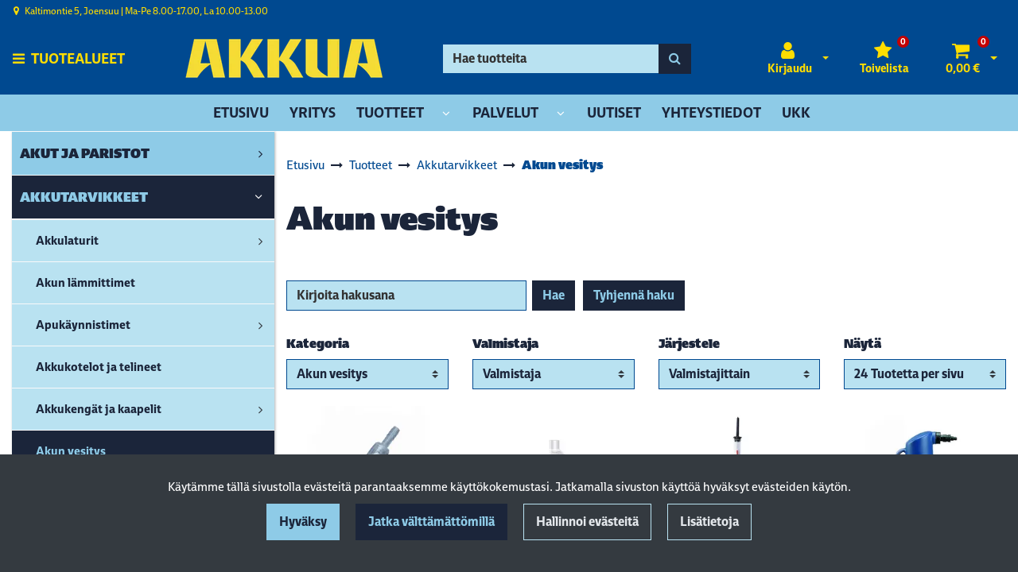

--- FILE ---
content_type: text/html; charset=UTF-8
request_url: https://akkua.fi/c/427/akkutarvikkeet/akun-vesitys
body_size: 24056
content:
<!DOCTYPE html>
<html lang="fi" prefix="og: http://ogp.me/ns#">
    <head>
                <meta charset="utf-8">
        <meta http-equiv="X-UA-Compatible" content="IE=edge">
        <meta name="viewport" content="width=device-width, initial-scale=1">
        <link rel="apple-touch-icon" sizes="180x180" type="image/png" href="https://akkua.fi/dataflow/akkua4/files/media/appletouchicon_9678.png"><link rel="icon" type="image/png" sizes="96x96" href="https://akkua.fi/dataflow/akkua4/web/images/favicon/favicon-96x96.png"><link rel="shortcut icon" type="image/x-icon" href="https://akkua.fi/dataflow/akkua4/web/images/favicon/favicon.ico"><link rel="icon" type="image/svg+xml" href="https://akkua.fi/dataflow/akkua4/web/images/favicon/favicon.svg"><link rel="manifest" href="https://akkua.fi/manifest-json"><link rel="icon" type="image/png" sizes="32x32" href="https://akkua.fi/dataflow/akkua4/files/media/favicon32x32_9677.png"><link rel="icon" type="image/png" sizes="16x16" href="https://akkua.fi/dataflow/akkua4/files/media/favicon16x16_9676.png"><link rel="manifest" href="https://akkua.fi/manifest-json">        <title> Akun vesitys  | AkkuA Joensuu</title>
        <meta property="og:title" content="Akun vesitys  | AkkuA Joensuu" /><meta property="og:type" content="website" /><meta property="og:url" content="https://akkua.fi/c/427/akkutarvikkeet/akun-vesitys" /><meta property="og:image" content="https://akkua.fi/dataflow/akkua4/files/media/akkuvesi_ja_tarvikkeet_6945.jpg" />        <!--[if lt IE 9]>
        <script src="https://oss.maxcdn.com/html5shiv/3.7.2/html5shiv.min.js"></script>
        <script src="https://oss.maxcdn.com/respond/1.4.2/respond.min.js"></script>
        <![endif]-->
        <link rel="alternate" hreflang="fi" href="https://akkua.fi/c/427/akkutarvikkeet/akun-vesitys" />
<script>window.LOCAL_DEV = 0;</script><link href="https://akkua.fi/dataflow/akkua4/Base/web/css/bootstrap.min.css?v=602" rel="stylesheet" type="text/css">
<script src="https://akkua.fi/dataflow/akkua4/Base/web/assets/CookieManager/cookieBlockFunctions.js?v=602" type="text/javascript"></script>
<link href="https://akkua.fi/dataflow/akkua4/web/css/override-style.css?v=602" rel="stylesheet" type="text/css">
<link href="https://akkua.fi/dataflow/akkua4/web/css/override-blocks.css?v=602" rel="stylesheet" type="text/css">
<link href="https://akkua.fi/dataflow/akkua4/Base/web/css/theme-default.css" rel="stylesheet" type="text/css">
<link href="https://akkua.fi/dataflow/akkua4/Base/web/assets/CookieManager/cookieBlock.css?v=602" rel="stylesheet" type="text/css">
<link href="https://akkua.fi/dataflow/akkua4/Base/web/css/atf-slider.css?v=602" rel="stylesheet" type="text/css">
<link href="https://akkua.fi/dataflow/akkua4/Base/web/assets/LoginModal/css/loginModal.css?v=602" rel="stylesheet" type="text/css">
<link href="https://akkua.fi/dataflow/akkua4/Base/web/blocks/megaHeaderSideMenu/css/megaHeaderSideMenu.css?v=602" rel="stylesheet" type="text/css">
<style>:root{--primary:#007bff;--secondary:#6c757d;--light:#B9E2F1;--dark:#343a40;--success:#28a745;--danger:#dc3545;--info:#17a2b8}body{font-family:"League Spartan",sans-serif;}h1,h2,h3,h4,h5,h6,.h1,.h2,.h3,.h4,.h5,.h6{font-family:inherit}.custom-font{font-family:le-havre,sans-serif}a{color:var(--primary)}a:hover,a:focus,a:active{color:#016ca9}body{color:var(--dark)}body{background-color:var(--white)}.bg-primary,.badge-primary{background-color:#007bff!important}.ui-widget-header{background:#007bff!important}.bg-secondary{background-color:#6c757d!important}.bg-light{background-color:#B9E2F1!important}.bg-dark{background-color:#343a40!important}.text-primary{color:#007bff!important}.border-primary{border-color:#007bff!important}.text-secondary{color:#6c757d!important}.text-light{color:#B9E2F1!important}.text-dark{color:#343a40!important}.text-info{color:#17a2b8!important}.text-success{color:#28a745!important}.text-danger{color:#dc3545!important}.menu{background-color:var(--primary)!important}.mega-header-block .menu li.level-1>a,.mega-header-block .menu li.level-1>button::after{color:var(--white)!important}.mega-header-block .menu li.level-1>a:hover,.mega-header-block .menu li.level-1>a:focus,.mega-header-block .menu li.level-1>a:active{color:var(--white)!important}.main-footer-block{background-color:#004990!important}.main-footer-block{color:var(--dark)!important}.main-footer-block .footer-content a{color:inherit!important}.main-footer-block .footer-content a:hover,.main-footer-block .footer-content a:focus,.main-footer-block .footer-content a:active{color:inherit!important}.alert-info{color:#17a2b8;background-color:#d1ecf1;border-color:#d1ecf1}.alert-success{color:#28a745;background-color:#d4edda;border-color:#d4edda}.alert-danger{color:#dc3545;background-color:#f8d7da;border-color:#f8d7da}.btn{padding:.375rem .75rem;border-radius:.5rem;font-family:inherit}.btn-primary{color:#fff;background-color:var(--primary);border-color:var(--primary)}.btn-primary:hover,.btn-primary:focus,.btn-primary:active,.btn-primary:not(:disabled):not(.disabled):active,.btn-primary:not(:disabled):not(.disabled).active,.show>.btn-primary.dropdown-toggle{color:#fff;background-color:#016ca9;border-color:#016ca9}.btn-secondary{color:#fff;;background-color:var(--secondary);border-color:var(--secondary)}.btn-secondary:hover,.btn-secondary:focus,.btn-secondary:active,.btn-secondary:not(:disabled):not(.disabled):active,.btn-secondary:not(:disabled):not(.disabled).active,.show>.btn-secondary.dropdown-toggle{color:#fff;background-color:#5a6268;border-color:#5a6268}.btn-light{background-color:#B9E2F1;border-color:#B9E2F1}.btn-light:hover,.btn-light:focus,.btn-light:active{background-color:#e2e6ea;border-color:#e2e6ea}.btn-dark{background-color:#343a40;border-color:#343a40}.btn-dark:hover,.btn-dark:focus,.btn-dark:active{background-color:#1d2124;border-color:#1d2124}.btn-info{background-color:#17a2b8;border-color:#17a2b8}.btn-info:hover,.btn-info:focus,.btn-info:active{background-color:#138496;border-color:#138496}.btn-success{background-color:#28a745;border-color:#28a745}.btn-success:hover,.btn-success:focus,.btn-success:active{background-color:#218838;border-color:#218838}.btn-danger{background-color:#dc3545;border-color:#dc3545}.btn-danger:hover,.btn-danger:focus,.btn-danger:active{background-color:#c82333;border-color:#c82333}.btn-outline-primary{color:var(--primary);border-color:var(--primary)}.btn-outline-primary:hover,.btn-outline-primary:focus,.btn-outline-primary:active,.btn-outline-primary:not(:disabled):not(.disabled):active,.btn-outline-primary:not(:disabled):not(.disabled).active,.show>.btn-outline-primary.dropdown-toggle{color:#fff;background-color:var(--primary);border-color:var(--primary)}.btn-outline-secondary{color:var(--secondary);border-color:var(--secondary)}.btn-outline-secondary:hover,.btn-outline-secondary:focus,.btn-outline-secondary:active,.btn-outline-secondary:not(:disabled):not(.disabled):active,.btn-outline-secondary:not(:disabled):not(.disabled).active,.show>.btn-outline-secondary.dropdown-toggle{color:#fff;;background-color:#5a6268;border-color:#5a6268}.btn-outline-light{color:#B9E2F1;border-color:#B9E2F1!important}.btn-outline-light:hover,.btn-outline-light:focus,.btn-outline-light:active{background-color:#B9E2F1;border-color:#B9E2F1}.btn-outline-dark{color:#343a40;border-color:#343a40}.btn-outline-light:hover,.btn-outline-light:focus,.btn-outline-light:active{color:#343a40}.btn-outline-dark:hover,.btn-outline-dark:focus,.btn-outline-dark:active{background-color:#343a40;border-color:#343a40}.page-item.active .page-link{background-color:var(--primary);border-color:var(--primary)}.page-link{color:var(--primary)}.page-link:focus,.page-link:hover{color:#016ca9}#ui-datepicker-div{color:#fff;background:var(--primary);border:1px solid var(--primary)}.form-control{padding:.375rem .75rem;color:#495057;background-color:#fff;border:1px solid #ced4da;border-radius:.5rem}</style><link href="https://use.typekit.net/tmh2kaq.css" rel="stylesheet">
        <link href="//fonts.googleapis.com/css2?family=Oswald:wght@400;600;700&display=swap" rel="stylesheet preload" as="style">
        <link href="//fonts.googleapis.com/css2?family=Nunito+Sans:wght@300;400;700&display=swap" rel="stylesheet preload" as="style">
        <link href="//fonts.googleapis.com/css2?family=Playfair+Display:wght@400;500;700&display=swap" rel="stylesheet preload" as="style">
        <link href="//fonts.googleapis.com/css2?family=League+Spartan:wght@400;600;700&display=swap" rel="stylesheet preload" as="style">
        <link href="//use.typekit.net/tmh2kaq.css" rel="stylesheet preload" as="style">
        <link href="//maxcdn.bootstrapcdn.com/font-awesome/4.7.0/css/font-awesome.min.css" rel="stylesheet preload" as="style">

        <link rel="stylesheet preload" href="https://use.typekit.net/cxh1csg.css">

<!-- Google Tag Manager -->
<script>(function(w,d,s,l,i){w[l]=w[l]||[];w[l].push({'gtm.start':
new Date().getTime(),event:'gtm.js'});var f=d.getElementsByTagName(s)[0],
j=d.createElement(s),dl=l!='dataLayer'?'&l='+l:'';j.async=true;j.src=
'https://www.googletagmanager.com/gtm.js?id='+i+dl;f.parentNode.insertBefore(j,f);
})(window,document,'script','dataLayer','GTM-MWQ82X3');</script>
<!-- End Google Tag Manager -->
<!-- Google Shopping verification -->
<meta name="google-site-verification" content="81Ix1EJlN-NDkScI_MZJvlGzwrXHi7UEgICgiKyCjoc" />
<meta name="google-site-verification" content="TWGS5Thcy49RXdPodTwW0fuslr54p-l3Som_xLcC_8E" /><script src="https://www.googletagmanager.com/gtag/js?id=G-8LKFMM7H7D"></script><script>
    window.dataLayer = window.dataLayer || [];
    function gtag(){dataLayer.push(arguments);}
    gtag('js', new Date());

    gtag('config', 'G-8LKFMM7H7D');
</script><script async type="application/ld+json">[{"@context":"http://schema.org","@type":"BreadcrumbList","itemListElement":[{"@context":"http://schema.org","@type":"ListItem","name":"Etusivu","item":{"@context":"http://schema.org","@type":"Thing","name":"Etusivu","url":"https://akkua.fi","@id":"https://akkua.fi"},"nextItem":{"@context":"http://schema.org","@type":"ListItem","@id":"https://akkua.fi/tuotteet#breadcrumb"},"position":1,"@id":"https://akkua.fi#breadcrumb"},{"@context":"http://schema.org","@type":"ListItem","name":"Tuotteet","item":{"@context":"http://schema.org","@type":"Thing","name":"Tuotteet","url":"https://akkua.fi/tuotteet","@id":"https://akkua.fi/tuotteet"},"nextItem":{"@context":"http://schema.org","@type":"ListItem","@id":"https://akkua.fi/c/440/akkutarvikkeet#breadcrumb"},"previousItem":{"@context":"http://schema.org","@type":"ListItem","@id":"https://akkua.fi#breadcrumb"},"position":2,"@id":"https://akkua.fi/tuotteet#breadcrumb"},{"@context":"http://schema.org","@type":"ListItem","name":"Akkutarvikkeet","item":{"@context":"http://schema.org","@type":"Thing","name":"Akkutarvikkeet","url":"https://akkua.fi/c/440/akkutarvikkeet","@id":"https://akkua.fi/c/440/akkutarvikkeet"},"nextItem":{"@context":"http://schema.org","@type":"ListItem","@id":"https://akkua.fi/c/427/akkutarvikkeet/akun-vesitys#breadcrumb"},"previousItem":{"@context":"http://schema.org","@type":"ListItem","@id":"https://akkua.fi/tuotteet#breadcrumb"},"position":3,"@id":"https://akkua.fi/c/440/akkutarvikkeet#breadcrumb"},{"@context":"http://schema.org","@type":"ListItem","name":"Akun vesitys","item":{"@context":"http://schema.org","@type":"Thing","name":"Akun vesitys","url":"https://akkua.fi/c/427/akkutarvikkeet/akun-vesitys","@id":"https://akkua.fi/c/427/akkutarvikkeet/akun-vesitys"},"previousItem":{"@context":"http://schema.org","@type":"ListItem","@id":"https://akkua.fi/c/440/akkutarvikkeet#breadcrumb"},"position":4,"@id":"https://akkua.fi/c/427/akkutarvikkeet/akun-vesitys#breadcrumb"}],"itemListOrder":"Ascending","numberOfItems":4}]</script>    </head>
        <body class="theme-default sidemenu-open  page-id-6" >
        <div class="cookie-block text-white show" id="cookieDiv">
    <div class="container">
        <div class="content">
            <div class="row cookie-compact">
                <div class="desc">
                    K&auml;yt&auml;mme t&auml;ll&auml; sivustolla ev&auml;steit&auml; parantaaksemme k&auml;ytt&ouml;kokemustasi. Jatkamalla sivuston k&auml;ytt&ouml;&auml; hyv&auml;ksyt ev&auml;steiden k&auml;yt&ouml;n.                </div>
                <div class="btn-wrapper">
                                        <button class="cookie-btn btn btn-primary js-cookie js-accept js-fade" data-flags="7">Hyv&auml;ksy</button>
                    <button class="cookie-btn btn btn-secondary js-cookie js-deny js-fade" data-flags="0">Jatka v&auml;ltt&auml;m&auml;tt&ouml;mill&auml;</button>
                    <button class="cookie-btn btn btn-outline-light js-cookie-manage">Hallinnoi ev&auml;steit&auml;</button>
                                            <a class="cookie-btn btn btn-outline-light"
                            href="https://akkua.fi/evasteet">
                            Lis&auml;tietoja                        </a>
                                    </div>
            </div>
            <div class="cookie-extended cookie-hidden">
                <ul class="list-group">
                    <li class="list-group-item bg-dark text-white">
                        <div class="cookie-message">
                            V&auml;ltt&auml;m&auml;tt&ouml;m&auml;t:&nbsp;
                            <p>V&auml;ltt&auml;m&auml;tt&ouml;m&auml;t ev&auml;steet vaikuttavat verkkosivun toimintaan aktivoimalla verkkosivujen perustoiminnot, kuten sivustolla navigoinnin ja ostoskoriin liittyv&auml;t toiminnot. Verkkosivumme ei toimi ilman n&auml;it&auml; ev&auml;steit&auml;, joten ne tallennetaan ilman erillist&auml; suostumusta.</p>
                    </div>
                    </li>
                                        <li class="list-group-item bg-dark text-white">
                        <div class="cookie-message">
                            Toiminnalliset ev&auml;steet:&nbsp;
                            <button class="js-cookie js-deny cookie-hidden" data-flags="1" title="Ev&auml;steet on sallittu. Est&auml; ev&auml;steet painamalla t&auml;st&auml;." aria-label="Ev&auml;steet on sallittu. Est&auml; ev&auml;steet painamalla t&auml;st&auml;.">Sallittu</button>
                            <button class="js-cookie js-accept" data-flags="1" title="Ev&auml;steet on estetty. Salli ev&auml;steet painamalla t&auml;st&auml;." aria-label="Ev&auml;steet on estetty. Salli ev&auml;steet painamalla t&auml;st&auml;.">Estetty</button>
                            <p>Toiminnallisten ev&auml;steiden avulla voidaan muuttaa verkkosivujemme k&auml;ytt&ouml;kokemusta. N&auml;ihin ev&auml;steisiin tallennetaan esimerkiksi viimeksi katsotut sivut.</p>
                        </div>
                    </li>
                                        <li class="list-group-item bg-dark text-white">
                        <div class="cookie-message">
                            Tilastolliset ev&auml;steet:&nbsp;
                            <button class="js-cookie js-deny cookie-hidden" data-flags="2" title="Ev&auml;steet on sallittu. Est&auml; ev&auml;steet painamalla t&auml;st&auml;." aria-label="Ev&auml;steet on sallittu. Est&auml; ev&auml;steet painamalla t&auml;st&auml;.">Sallittu</button>
                            <button class="js-cookie js-accept" data-flags="2" title="Ev&auml;steet on estetty. Salli ev&auml;steet painamalla t&auml;st&auml;." aria-label="Ev&auml;steet on estetty. Salli ev&auml;steet painamalla t&auml;st&auml;.">Estetty</button>
                            <p>Tilastollisia ev&auml;steit&auml; k&auml;ytet&auml;&auml;n ymm&auml;rt&auml;m&auml;&auml;n, kuinka k&auml;vij&auml;t ovat vuorovaikutuksessa verkkosivujemme kanssa. Tilastollisiin tarkoituksiin k&auml;ytetty aineisto on anonymisoitua.</p>
                        </div>
                    </li>
                                        <li class="list-group-item bg-dark text-white">
                        <div class="cookie-message">
                            Markkinointiev&auml;steet:&nbsp;
                            <button class="js-cookie js-deny cookie-hidden" data-flags="4" title="Ev&auml;steet on sallittu. Est&auml; ev&auml;steet painamalla t&auml;st&auml;." aria-label="Ev&auml;steet on sallittu. Est&auml; ev&auml;steet painamalla t&auml;st&auml;.">Sallittu</button>
                            <button class="js-cookie js-accept" data-flags="4" title="Ev&auml;steet on estetty. Salli ev&auml;steet painamalla t&auml;st&auml;." aria-label="Ev&auml;steet on estetty. Salli ev&auml;steet painamalla t&auml;st&auml;.">Estetty</button>
                            <p>Markkinointiev&auml;steit&auml; k&auml;ytet&auml;&auml;n seuraamaan verkkosivulla k&auml;vij&ouml;it&auml;. Tarkoitus on kohdentaa sinulle mainoksia, jotka ovat relevantteja ja kiinnostavia, ja n&auml;in ollen arvokkaita meille ja markkinoijille.</p>
                        </div>
                    </li>
                                    </ul>
                <button class="cookie-btn btn btn-outline-light cookie-confirm js-cookie-back">Takaisin</button>
                <button class="cookie-btn btn btn-outline-light cookie-confirm js-cookie-confirm">OK</button>
            </div>
        </div>
    </div>
</div><!-- Google Tag Manager (noscript) -->
<noscript><iframe src="https://www.googletagmanager.com/ns.html?id=GTM-WLKKN5C"
height="0" width="0" style="display:none;visibility:hidden"></iframe></noscript>
<!-- End Google Tag Manager (noscript) -->

<script async="" src="https://js.klarna.com/web-sdk/v1/klarna.js" data-client-id="9f83d052-f9c4-5fcf-96a0-39fd42a64226"></script>

<script>
  window.KlarnaOnsiteService = window.KlarnaOnsiteService || [];
  window.KlarnaOnsiteService.push({ eventName: 'refresh-placements' });
</script>    <a href="#main-content" class="sr-only sr-only-focusable">Siirry p&auml;&auml;sis&auml;lt&ouml;&ouml;n</a>
    <div  class="content main-content" ><div  class="bc-splitter bc-splitter-fullwidth" ><div  class="row no-gutters" ><div  class="col-md-12" ><div class="mod_wrap block-megaHeaderSideMenu" data-cauid="t42l1f9did4620fab6fd876d"><script type="application/json" id="block-additional-menu-translations" class="js-site-translations">
    {"T_PASSWORD_MSG_EMAIL_FOR_FORGOTTEN_PW":"Anna s\u00e4hk\u00f6postiosoite jota k\u00e4ytit rekister\u00f6innin yhteydess\u00e4. Uusi salasana l\u00e4hetet\u00e4\u00e4n t\u00e4h\u00e4n osoitteeseen.","T_PASSWORD_MSG_NEW_PW_SENT":"Uusi salasana on l\u00e4hetetty annettuun s\u00e4hk\u00f6postiosoitteeseen.","T_PASSWORD_MSG_NO_SUCH_USER":"Annetulle s\u00e4hk\u00f6postiosoitteelle ei l\u00f6ytynyt rekister\u00f6itynytt\u00e4 k\u00e4ytt\u00e4j\u00e4\u00e4!"}</script>

<div class="mega-header-block ">
        
    <div class="admin-bar bg-light">
        <div class="container">
            <div class="admin-bar-contents">
                
                            </div>
        </div>
    </div>

    <nav class="top-menu">
        <div class="container">
            <div class="top-menu-contents">
                <div class="top-menu-left">
                    <div class="top-menu-contact-info">
                                                <div class="contact-item">
                            <i class="fa fa-map-marker"></i>
                                                            <span>Kaltimontie 5, Joensuu | ​Ma-Pe 8.00-17.00, La 10.00-13.00</span>
                                                    </div>
                                                                                            </div>
                </div>
                <div class="top-menu-right d-none d-lg-flex align-items-center">
                    
                    
                                    </div>
                                    <div class="top-menu-mobile d-lg-none">

                                                        <a class="top-menu-link-mobile icon" data-toggle="modal" data-target="#login-modal" href="#" aria-label="Kirjaudu">
                                    <i class="fa fa-user"></i>                                </a>
                            
                        
                        
                                                <a class="top-menu-link-mobile icon" href="https://akkua.fi/toivelista" aria-label="Toivelista">
                            <i class="fa fa-star" title="Toivelista"></i>                        </a>
                        
                                                <a class="top-menu-link-mobile icon position-relative" href="https://akkua.fi/ostoskori" aria-label="Ostoskori">
                            <i class="fa fa-shopping-cart" title="Ostoskori"></i>                                                            <span id="header-cart-product-count">0</span>
                                                    </a>
                        
                        
                    </div>
                            </div>
        </div>
    </nav>

    <!-- Header -->
    <nav class="header d-flex justify-content-between align-items-center   ">
                <div class="container">
            <div class="header-upper row no-gutters justify-content-between align-items-center mt-sm-3 mb-sm-3">

                                    <button class="btn btn-link category-menu-btn-fullwidth js-megamenu-toggle">
                        <i class="fa fa-bars" aria-hidden="true"></i>
                        <span class="btn-link-text">Tuotealueet</span>
                    </button>
                    <button class="btn btn-primary category-menu-btn-boxed order-2 order-sm-1 js-megamenu-toggle">
                        <i class="fa fa-bars" aria-hidden="true"></i>
                        <span class="btn-link-text">Tuotealueet</span>
                    </button>
                
                <div class="header-logo-wrapper mb-1 mb-sm-0 order-1 order-sm-2 d-flex align-items-center">
                                                            <a href="https://akkua.fi" aria-label="Linkki etusivulle">
                            <picture><source type="image/webp" srcset="https://akkua.fi/dataflow/akkua4/files/cache/ad5baf03303a7a021b90d16a1b60b2ef.webp?atfimg=1&f=https%3A%2F%2Fakkua.fi%2Fdataflow%2Fakkua4%2Ffiles%2Fmedia%2Fakkualogo_7388.png&w=250&q=80&hm=ad5baf03303a7a021b90d16a1b60b2ef 250w"><source srcset="https://akkua.fi/dataflow/akkua4/files/cache/ad5baf03303a7a021b90d16a1b60b2ef.png?atfimg=1&f=https%3A%2F%2Fakkua.fi%2Fdataflow%2Fakkua4%2Ffiles%2Fmedia%2Fakkualogo_7388.png&w=250&q=80&hm=ad5baf03303a7a021b90d16a1b60b2ef 250w"><img src="https://akkua.fi/dataflow/akkua4/files/cache/ad5baf03303a7a021b90d16a1b60b2ef.png?atfimg=1&f=https%3A%2F%2Fakkua.fi%2Fdataflow%2Fakkua4%2Ffiles%2Fmedia%2Fakkualogo_7388.png&w=250&q=80&hm=ad5baf03303a7a021b90d16a1b60b2ef" alt="Logo text" loading="eager" class="header-logo-img" width="250"></picture>                        </a>
                                                                                            <a href="" class="header-scrolled-logo-link" aria-label="Linkki etusivulle">
                                <picture><source type="image/webp" srcset="https://akkua.fi/dataflow/akkua4/files/cache/ad5baf03303a7a021b90d16a1b60b2ef.webp?atfimg=1&f=https%3A%2F%2Fakkua.fi%2Fdataflow%2Fakkua4%2Ffiles%2Fmedia%2Fakkualogo_7388.png&w=250&q=80&hm=ad5baf03303a7a021b90d16a1b60b2ef 250w"><source srcset="https://akkua.fi/dataflow/akkua4/files/cache/ad5baf03303a7a021b90d16a1b60b2ef.png?atfimg=1&f=https%3A%2F%2Fakkua.fi%2Fdataflow%2Fakkua4%2Ffiles%2Fmedia%2Fakkualogo_7388.png&w=250&q=80&hm=ad5baf03303a7a021b90d16a1b60b2ef 250w"><img src="https://akkua.fi/dataflow/akkua4/files/cache/ad5baf03303a7a021b90d16a1b60b2ef.png?atfimg=1&f=https%3A%2F%2Fakkua.fi%2Fdataflow%2Fakkua4%2Ffiles%2Fmedia%2Fakkualogo_7388.png&w=250&q=80&hm=ad5baf03303a7a021b90d16a1b60b2ef" alt="Logo text" loading="eager" class="header-logo-img header-scrolled-logo-img" width="250"></picture>                            </a>
                                                                                            </div>

                
                <div class="header-search-wrapper order-9 order-xl-3 col-xl-4">
    <form class="header-search-form form-inline" id="main-header-live-search-form" action="https://akkua.fi/haku">
        <div class="input-group w-100">
            <input class="header-search-input form-control" type="search" id="live-search" name="search[words]" placeholder="Hae tuotteita" aria-label="Hae">
            <div class="input-group-append">
                <button class="header-search-button btn btn-primary" type="submit" id="header-search-button" title="Hae">
                    <i class="fa fa-search"></i>
                </button>
            </div>
        </div>
    </form>
        <ul class="header-live-search hidden">
    </ul>
</div>
                
                <div class="header-button-wrapper d-lg-flex order-6">
                                            <div class="header-login-wrapper">
                             <div class="header-login-btn-group btn-group">
                                                                    <a class="header-login-btn btn btn-link text-dark d-none d-lg-inline-block js-header-toggler" href="#" title="Avaa kirjautuminen">
                                        <i class="fa fa-user"></i>                                                                                    <span class="btn-link-text">Kirjaudu</span>
                                                                            </a>
                                    <button type="button" class="btn btn-link text-dark dropdown-toggle dropdown-toggle-split js-header-toggler js-header-login-toggle" aria-haspopup="true" aria-expanded="false">
                                        <span class="sr-only">Avaa kirjautuminen</span>
                                    </button>
                                                            </div>
                            <div class="header-login-dropdown js-header-toggle" id="js-header-login-dropdown">
                                  <div class="header-login-dropdown-content">
                                    <h5 class="header-login-title" id="loginModalLabel">Kirjaudu</h5>
                                    <div class="js-login-modal-content">
                                        <form class="login-form js-login-password" id="t42l1f9did4620fab6fd876d" novalidate>
                                            <div class="login-form-container">
                                                <div class="form-group">
                                                    <label for="megaHeader-loginEmail">S&auml;hk&ouml;posti*</label>
                                                    <input type="email" class="form-control js-fusername" name="fusername" id="megaHeader-loginEmail" aria-describedby="megaHeader-loginEmail" placeholder="S&auml;hk&ouml;posti*">
                                                </div>
                                                <div class="form-group">
                                                    <label for="megaHeader-loginPassword">Salasana</label>
                                                    <input type="password" class="form-control js-fuserpassword" name="fuserpassword" id="megaHeader-loginPassword" placeholder="Salasana">
                                                    <div class="js-invalid-feedback">Tarkista kenttä</div>
                                                </div>
                                                <a class="btn-link login-modal-forgotten-pw help-block forgotten-password mb-3 d-inline-block" tabindex="0">Unohditko salasanasi?</a>
                                            </div>
                                        </form>
                                        <button type="submit" form="t42l1f9did4620fab6fd876d" class="btn btn-primary" id="js-top-menu-login" data-formid="t42l1f9did4620fab6fd876d">
                                            <span class="mr-2">Kirjaudu</span>
                                            <i class="fa fa-long-arrow-right" aria-hidden="true"></i>
                                        </button>
                                        <hr>
                                        <div class="header-register">
                                            <h5 class="header-login-title">Luo k&auml;ytt&auml;j&auml;tili</h5>
                                            <a class="btn-link text-dark header-login-register-link" href="https://akkua.fi/rekisteroidy">
                                                Rekister&ouml;idy                                            </a>
                                        </div>
                                    </div>
                                </div>

                            </div>
                        </div>
                        
                                        <div class="header-wishlist d-lg-block order-6">
                        <a class="header-wishlist-btn btn btn-link text-dark" href="https://akkua.fi/toivelista" title="Toivelista">
                            <i class="fa fa-star"></i>                                                        <span class="btn-link-text">Toivelista</span>
                                                                                        <span class="wishlist-indicator">0</span>
                                                    </a>
                    </div>
                    
                                            <div class="header-cart-wrapper d-lg-block order-7">
                            
<div class="header-cart-btn-group btn-group">
            <a class="header-cart-button btn btn-link text-dark" href="https://akkua.fi/ostoskori" aria-label="Ostoskori">
            <i class="fa fa-shopping-cart" title="Ostoskori"></i>                            <span id="header-cart-product-count">0</span>
            
                            <span class="header-cart-total-price">
                    0,00 €                </span>
                    </a>
        <button type="button" class="btn btn-link text-dark dropdown-toggle dropdown-toggle-split js-header-toggler js-header-cart-toggle" aria-haspopup="true" aria-expanded="false">
            <span class="sr-only">Avaa ostoskori</span>
        </button>
    </div>
<div class="header-cart-dropdown js-header-toggle" id="js-header-cart-dropdown" data-popup-hidden="1">
    <div class="header-cart-dropdown-content">
                <div class="header-cart-total d-flex justify-content-between">
                            <span class="header-cart-total-title">
                    Yhteens&auml;                </span>
                <span class="header-cart-total-price font-weight-bold">
                    0,00 €                </span>
                    </div>
                <div class="header-cart-btn-row d-flex justify-content-between mt-3">
            <button class="btn btn-outline-primary d-flex align-items-center js-header-toggler js-header-cart-toggle">
                <i class="fa fa-long-arrow-left" aria-hidden="true"></i>
                <span class="ml-2">Jatka ostoksia</span>
            </button>
            <a class="btn btn-primary d-flex align-items-center" href="https://akkua.fi/ostoskori">
                <span class="mr-2">Kassalle</span>
                <i class="fa fa-long-arrow-right" aria-hidden="true"></i>
            </a>
        </div>
    </div>
</div>
                        </div>
                                             
                </div>  
                <div class="menu-burger order-8">
                    <button class="btn btn-primary m-1 m-sm-0 mr-xl-3 js-menu-mobile-toggle" title="Valikko" aria-label="Valikko">
                        <i class="fa fa-bars" aria-hidden="true"></i>
                                                    <span class="btn-link-text">Valikko</span>
                                            </button>
                </div>

                            </div>
        </div>
    </nav>

    <!-- Menu -->
             <div class="menu menu-bar bg-primary container-fluid">
        <div class="container">
            <nav class="menu-navbar nav">
                <ul class="menu-navbar-wrapper">
                            <li class="list-item level-1    ">
            <a href="https://akkua.fi">
                                <span class="list-item-text">Etusivu</span>
            </a>
                                </li>
                <li class="list-item level-1    ">
            <a href="https://akkua.fi/yritys">
                                <span class="list-item-text">Yritys</span>
            </a>
                                </li>
                <li class="list-item level-1  has-dropdown  ">
            <a href="#">
                                <span class="list-item-text">Tuotteet</span>
            </a>
                            <button class="menu-dropdown-toggle p-0 border-0 ml-2 bg-transparent" aria-haspopup="true" aria-expanded="false" aria-label="N&auml;yt&auml; alasivut"></button>
                                                    <div class="sub-menu-wrapper">
                    <div class="container dropdown-container">
                        <div class="row">
                                                        <div class="col-12">
                                <div class="wrapper-level-2">
                                            <div class="level-2-list-wrapper">
            <ul class="level-2-list">
                <li class="list-item level-2 column-title ">
                                <a href="/c/57/akut-ja-paristot">
                    <span class="list-item-text list-item-text-level-2">Akut ja paristot</span>
                </a>
                                
                                </li>
            </ul>
        </div>
                <div class="level-2-list-wrapper">
            <ul class="level-2-list">
                <li class="list-item level-2 column-title ">
                                <a href="/c/440/akkutarvikkeet">
                    <span class="list-item-text list-item-text-level-2">Akkutarvikkeet</span>
                </a>
                                
                                </li>
            </ul>
        </div>
                <div class="level-2-list-wrapper">
            <ul class="level-2-list">
                <li class="list-item level-2 column-title ">
                                <a href="/c/107/aurinkosahko">
                    <span class="list-item-text list-item-text-level-2">Aurinkos&auml;hk&ouml;</span>
                </a>
                                
                                </li>
            </ul>
        </div>
                <div class="level-2-list-wrapper">
            <ul class="level-2-list">
                <li class="list-item level-2 column-title ">
                                <a href="/c/192/sahkotarvikkeet-12-48v">
                    <span class="list-item-text list-item-text-level-2">S&auml;hk&ouml;tarvikkeet 12-48V</span>
                </a>
                                
                                </li>
            </ul>
        </div>
                                        </div>
                            </div>
                                                    </div>
                                            </div>
                </div>
                                </li>
                <li class="list-item level-1  has-dropdown  ">
            <a href="https://akkua.fi/palvelut">
                                <span class="list-item-text">Palvelut</span>
            </a>
                            <button class="menu-dropdown-toggle p-0 border-0 ml-2 bg-transparent" aria-haspopup="true" aria-expanded="false" aria-label="N&auml;yt&auml; alasivut"></button>
                                                    <div class="sub-menu-wrapper">
                    <div class="container dropdown-container">
                        <div class="row">
                                                        <div class="col-12">
                                <div class="wrapper-level-2">
                                            <div class="level-2-list-wrapper">
            <ul class="level-2-list">
                <li class="list-item level-2 column-title ">
                                <a href="https://akkua.fi/palvelut/akkujen-asennuspalvelu">
                    <span class="list-item-text list-item-text-level-2">Akkujen asennuspalvelu</span>
                </a>
                                
                                </li>
            </ul>
        </div>
                <div class="level-2-list-wrapper">
            <ul class="level-2-list">
                <li class="list-item level-2 column-title ">
                                <a href="https://akkua.fi/palvelut/akun-mittaus-ja-testaus">
                    <span class="list-item-text list-item-text-level-2">Akun mittaus ja testaus</span>
                </a>
                                
                                </li>
            </ul>
        </div>
                <div class="level-2-list-wrapper">
            <ul class="level-2-list">
                <li class="list-item level-2 column-title ">
                                <a href="https://akkua.fi/palvelut/liikkuva-akunvaihtopalvelu">
                    <span class="list-item-text list-item-text-level-2">Liikkuva akunvaihtopalvelu</span>
                </a>
                                
                                </li>
            </ul>
        </div>
                <div class="level-2-list-wrapper">
            <ul class="level-2-list">
                <li class="list-item level-2 column-title ">
                                <a href="https://akkua.fi/palvelut/vikakoodien-luku-ja-nollaus">
                    <span class="list-item-text list-item-text-level-2">Vikakoodien luku ja nollaus</span>
                </a>
                                
                                </li>
            </ul>
        </div>
                <div class="level-2-list-wrapper">
            <ul class="level-2-list">
                <li class="list-item level-2 column-title ">
                                <a href="https://akkua.fi/palvelut/pienkoneakut">
                    <span class="list-item-text list-item-text-level-2">Pienkoneakut</span>
                </a>
                                
                                </li>
            </ul>
        </div>
                <div class="level-2-list-wrapper">
            <ul class="level-2-list">
                <li class="list-item level-2 column-title ">
                                <a href="https://akkua.fi/palvelut/akkujen-kennotus">
                    <span class="list-item-text list-item-text-level-2">Akkujen kennotus</span>
                </a>
                                
                                </li>
            </ul>
        </div>
                <div class="level-2-list-wrapper">
            <ul class="level-2-list">
                <li class="list-item level-2 column-title ">
                                <a href="https://akkua.fi/palvelut/aurinkosahko">
                    <span class="list-item-text list-item-text-level-2">Aurinkos&auml;hk&ouml;</span>
                </a>
                                
                                </li>
            </ul>
        </div>
                <div class="level-2-list-wrapper">
            <ul class="level-2-list">
                <li class="list-item level-2 column-title ">
                                <a href="https://akkua.fi/palvelut/kaapelivalmistus">
                    <span class="list-item-text list-item-text-level-2">Kaapelivalmistus</span>
                </a>
                                
                                </li>
            </ul>
        </div>
                <div class="level-2-list-wrapper">
            <ul class="level-2-list">
                <li class="list-item level-2 column-title ">
                                <a href="https://akkua.fi/palvelut/vanhojen-akkujen-kierratys">
                    <span class="list-item-text list-item-text-level-2">Vanhojen akkujen kierr&auml;tys</span>
                </a>
                                
                                </li>
            </ul>
        </div>
                                        </div>
                            </div>
                                                    </div>
                                            </div>
                </div>
                                </li>
                <li class="list-item level-1    ">
            <a href="https://akkua.fi/uutislistaus">
                                <span class="list-item-text">Uutiset</span>
            </a>
                                </li>
                <li class="list-item level-1    ">
            <a href="https://akkua.fi/yhteystiedot">
                                <span class="list-item-text">Yhteystiedot</span>
            </a>
                                </li>
                <li class="list-item level-1    ">
            <a href="https://akkua.fi/usein-kysytyt-kysymykset">
                                <span class="list-item-text">UKK</span>
            </a>
                                </li>
                        </ul>
            </nav>
        </div>
    </div>

    
    
        <div class="menu-burger-mobile" data-lock="">
        <div class="menu-burger-mobile-btn-wrapper">
            <div class="menu-burger-mobile-close-btn-wrapper">
                <div class="menu-burger-mobile-close-btn">
                    <i class="fa fa-times" aria-hidden="true"></i>
                </div>
            </div>

            <button class="btn btn-link menu-burger-toggle-btn js-menu-burger-toggle">
                <i class="fa fa-bars" aria-hidden="true"></i>
                <span class="btn-link-text">Valikko</span>
            </button>
        </div>
            <div class="row menu-mobile-depth-wrapper collapsed">
        <div class=" menu-mobile-item  ">
            <a href="https://akkua.fi">
                                <span class="list-item-text">Etusivu</span>
            </a>
        </div>
            </div>

        <div class="row menu-mobile-depth-wrapper collapsed">
        <div class=" menu-mobile-item  ">
            <a href="https://akkua.fi/yritys">
                                <span class="list-item-text">Yritys</span>
            </a>
        </div>
            </div>

        <div class="row menu-mobile-depth-wrapper collapsed">
        <div class=" menu-mobile-item  ">
            <a href="#">
                                <span class="list-item-text">Tuotteet</span>
            </a>
        </div>
                    <div
                class="menu-mobile-toggle collapsed depth-1 "
                data-toggle="collapse"
                data-target="#collapse-t42l1f9did4620fab6fd876d-page-6"
                aria-expanded="false" role="link"
                tabindex="0"
                aria-controls="collapse-sidemenu-t42l1f9did4620fab6fd876d-page-6"
                role="link"
            >
                                    <i class="menu-mobile-item-icon js-menu-mobile-item-icon fa fa-angle-right"></i>
                            </div>
            </div>

            <div id="collapse-t42l1f9did4620fab6fd876d-page-6" class="collapse depth-1 " role="navigation">
            <ul class="menu-mobile-sub-list list-group list-group-flush">
                <li class="list-group-item">
                        <div class="row menu-mobile-depth-wrapper collapsed">
        <div class=" menu-mobile-item  ">
            <a href="/c/57/akut-ja-paristot">
                                <span class="list-item-text">Akut ja paristot</span>
            </a>
        </div>
            </div>

        <div class="row menu-mobile-depth-wrapper collapsed">
        <div class=" menu-mobile-item  ">
            <a href="/c/440/akkutarvikkeet">
                                <span class="list-item-text">Akkutarvikkeet</span>
            </a>
        </div>
            </div>

        <div class="row menu-mobile-depth-wrapper collapsed">
        <div class=" menu-mobile-item  ">
            <a href="/c/107/aurinkosahko">
                                <span class="list-item-text">Aurinkos&auml;hk&ouml;</span>
            </a>
        </div>
            </div>

        <div class="row menu-mobile-depth-wrapper collapsed">
        <div class=" menu-mobile-item  ">
            <a href="/c/192/sahkotarvikkeet-12-48v">
                                <span class="list-item-text">S&auml;hk&ouml;tarvikkeet 12-48V</span>
            </a>
        </div>
            </div>

                    </li>
            </ul>
        </div>
        <div class="row menu-mobile-depth-wrapper collapsed">
        <div class=" menu-mobile-item  ">
            <a href="https://akkua.fi/palvelut">
                                <span class="list-item-text">Palvelut</span>
            </a>
        </div>
                    <div
                class="menu-mobile-toggle collapsed depth-1 "
                data-toggle="collapse"
                data-target="#collapse-t42l1f9did4620fab6fd876d-page-70"
                aria-expanded="false" role="link"
                tabindex="0"
                aria-controls="collapse-sidemenu-t42l1f9did4620fab6fd876d-page-70"
                role="link"
            >
                                    <i class="menu-mobile-item-icon js-menu-mobile-item-icon fa fa-angle-right"></i>
                            </div>
            </div>

            <div id="collapse-t42l1f9did4620fab6fd876d-page-70" class="collapse depth-1 " role="navigation">
            <ul class="menu-mobile-sub-list list-group list-group-flush">
                <li class="list-group-item">
                        <div class="row menu-mobile-depth-wrapper collapsed">
        <div class=" menu-mobile-item  ">
            <a href="https://akkua.fi/palvelut/akkujen-asennuspalvelu">
                                <span class="list-item-text">Akkujen asennuspalvelu</span>
            </a>
        </div>
            </div>

        <div class="row menu-mobile-depth-wrapper collapsed">
        <div class=" menu-mobile-item  ">
            <a href="https://akkua.fi/palvelut/akun-mittaus-ja-testaus">
                                <span class="list-item-text">Akun mittaus ja testaus</span>
            </a>
        </div>
            </div>

        <div class="row menu-mobile-depth-wrapper collapsed">
        <div class=" menu-mobile-item  ">
            <a href="https://akkua.fi/palvelut/liikkuva-akunvaihtopalvelu">
                                <span class="list-item-text">Liikkuva akunvaihtopalvelu</span>
            </a>
        </div>
            </div>

        <div class="row menu-mobile-depth-wrapper collapsed">
        <div class=" menu-mobile-item  ">
            <a href="https://akkua.fi/palvelut/vikakoodien-luku-ja-nollaus">
                                <span class="list-item-text">Vikakoodien luku ja nollaus</span>
            </a>
        </div>
            </div>

        <div class="row menu-mobile-depth-wrapper collapsed">
        <div class=" menu-mobile-item  ">
            <a href="https://akkua.fi/palvelut/pienkoneakut">
                                <span class="list-item-text">Pienkoneakut</span>
            </a>
        </div>
            </div>

        <div class="row menu-mobile-depth-wrapper collapsed">
        <div class=" menu-mobile-item  ">
            <a href="https://akkua.fi/palvelut/akkujen-kennotus">
                                <span class="list-item-text">Akkujen kennotus</span>
            </a>
        </div>
            </div>

        <div class="row menu-mobile-depth-wrapper collapsed">
        <div class=" menu-mobile-item  ">
            <a href="https://akkua.fi/palvelut/aurinkosahko">
                                <span class="list-item-text">Aurinkos&auml;hk&ouml;</span>
            </a>
        </div>
            </div>

        <div class="row menu-mobile-depth-wrapper collapsed">
        <div class=" menu-mobile-item  ">
            <a href="https://akkua.fi/palvelut/kaapelivalmistus">
                                <span class="list-item-text">Kaapelivalmistus</span>
            </a>
        </div>
            </div>

        <div class="row menu-mobile-depth-wrapper collapsed">
        <div class=" menu-mobile-item  ">
            <a href="https://akkua.fi/palvelut/vanhojen-akkujen-kierratys">
                                <span class="list-item-text">Vanhojen akkujen kierr&auml;tys</span>
            </a>
        </div>
            </div>

                    </li>
            </ul>
        </div>
        <div class="row menu-mobile-depth-wrapper collapsed">
        <div class=" menu-mobile-item  ">
            <a href="https://akkua.fi/uutislistaus">
                                <span class="list-item-text">Uutiset</span>
            </a>
        </div>
            </div>

        <div class="row menu-mobile-depth-wrapper collapsed">
        <div class=" menu-mobile-item  ">
            <a href="https://akkua.fi/yhteystiedot">
                                <span class="list-item-text">Yhteystiedot</span>
            </a>
        </div>
            </div>

        <div class="row menu-mobile-depth-wrapper collapsed">
        <div class=" menu-mobile-item  ">
            <a href="https://akkua.fi/usein-kysytyt-kysymykset">
                                <span class="list-item-text">UKK</span>
            </a>
        </div>
            </div>

        </div>
    </div>

<div class="container">
    <div class="sidemenu menu-open">
        <div class="sidemenu-close-btn-wrapper d-block d-xl-none">
            <div class="sidemenu-close-btn">
                <i class="fa fa-times" aria-hidden="true"></i>
            </div>
        </div>
        <button class="btn btn-link category-menu-btn-fullwidth js-megamenu-toggle d-block d-xl-none">
            <i class="fa fa-bars" aria-hidden="true"></i>
            <span class="btn-link-text">Tuotealueet</span>
        </button>
        <div>
                    </div>
        <div class="megamenu-wrapper">
            <div class="row menu-mobile-depth-wrapper js-menu-item js-menu-category-57 collapsed">
    <div class=" menu-mobile-item  ">
        <a href="https://akkua.fi/c/57/akut-ja-paristot">
                        <span class="list-item-text">Akut ja paristot</span>
        </a>
    </div>
            <div
            class="menu-mobile-toggle collapsed depth-1 "
            data-toggle="collapse"
            data-target="#collapse-sidemenu-t42l1f9did4620fab6fd876d-category-57"
            aria-expanded="false"
            tabindex="0"
            aria-controls="collapse-sidemenu-t42l1f9did4620fab6fd876d-category-57"
            aria-label="Näytä alakategoriat"
            role="link"
        >
                    <i class="menu-mobile-item-icon js-menu-mobile-item-icon fa fa-angle-right"></i>
                </div>
    </div>

<div id="collapse-sidemenu-t42l1f9did4620fab6fd876d-category-57" class="collapse js-menu-childrenof-category-57 depth-1 " role="navigation">
    <ul class="menu-mobile-sub-list list-group list-group-flush">
        <li class="list-group-item">
            <div class="row menu-mobile-depth-wrapper js-menu-item js-menu-category-59 collapsed">
    <div class=" menu-mobile-item  ">
        <a href="https://akkua.fi/c/59/akut-ja-paristot/kaynnistysakut-ajoneuvoihin">
                        <span class="list-item-text">K&auml;ynnistysakut ajoneuvoihin</span>
        </a>
    </div>
            <div
            class="menu-mobile-toggle collapsed depth-2 "
            data-toggle="collapse"
            data-target="#collapse-sidemenu-t42l1f9did4620fab6fd876d-category-59"
            aria-expanded="false"
            tabindex="0"
            aria-controls="collapse-sidemenu-t42l1f9did4620fab6fd876d-category-59"
            aria-label="Näytä alakategoriat"
            role="link"
        >
                    <i class="menu-mobile-item-icon js-menu-mobile-item-icon fa fa-angle-right"></i>
                </div>
    </div>

<div id="collapse-sidemenu-t42l1f9did4620fab6fd876d-category-59" class="collapse js-menu-childrenof-category-59 depth-2 " role="navigation">
    <ul class="menu-mobile-sub-list list-group list-group-flush">
        <li class="list-group-item">
            <div class="row menu-mobile-depth-wrapper js-menu-item js-menu-category-69 collapsed">
    <div class=" menu-mobile-item menu-mobile-sub-item ">
        <a href="https://akkua.fi/c/69/akut-ja-paristot/kaynnistysakut-ajoneuvoihin/henkilo-ja-pakettiauto">
                        <span class="list-item-text">Henkil&ouml;- ja Pakettiauto</span>
        </a>
    </div>
            <div
            class="menu-mobile-toggle collapsed depth-3 "
            data-toggle="collapse"
            data-target="#collapse-sidemenu-t42l1f9did4620fab6fd876d-category-69"
            aria-expanded="false"
            tabindex="0"
            aria-controls="collapse-sidemenu-t42l1f9did4620fab6fd876d-category-69"
            aria-label="Näytä alakategoriat"
            role="link"
        >
                </div>
    </div>

<div class="row menu-mobile-depth-wrapper js-menu-item js-menu-category-68 collapsed">
    <div class=" menu-mobile-item menu-mobile-sub-item ">
        <a href="https://akkua.fi/c/68/akut-ja-paristot/kaynnistysakut-ajoneuvoihin/raskaskalusto">
                        <span class="list-item-text">Raskaskalusto</span>
        </a>
    </div>
            <div
            class="menu-mobile-toggle collapsed depth-3 "
            data-toggle="collapse"
            data-target="#collapse-sidemenu-t42l1f9did4620fab6fd876d-category-68"
            aria-expanded="false"
            tabindex="0"
            aria-controls="collapse-sidemenu-t42l1f9did4620fab6fd876d-category-68"
            aria-label="Näytä alakategoriat"
            role="link"
        >
                </div>
    </div>

<div class="row menu-mobile-depth-wrapper js-menu-item js-menu-category-61 collapsed">
    <div class=" menu-mobile-item menu-mobile-sub-item ">
        <a href="https://akkua.fi/c/61/akut-ja-paristot/kaynnistysakut-ajoneuvoihin/mp-ja-pienkoneakut">
                        <span class="list-item-text">MP- ja Pienkoneakut</span>
        </a>
    </div>
            <div
            class="menu-mobile-toggle collapsed depth-3 "
            data-toggle="collapse"
            data-target="#collapse-sidemenu-t42l1f9did4620fab6fd876d-category-61"
            aria-expanded="false"
            tabindex="0"
            aria-controls="collapse-sidemenu-t42l1f9did4620fab6fd876d-category-61"
            aria-label="Näytä alakategoriat"
            role="link"
        >
                </div>
    </div>

<div class="row menu-mobile-depth-wrapper js-menu-item js-menu-category-143 collapsed">
    <div class=" menu-mobile-item menu-mobile-sub-item ">
        <a href="https://akkua.fi/c/143/akut-ja-paristot/kaynnistysakut-ajoneuvoihin/6v-classic">
                        <span class="list-item-text">6V Classic</span>
        </a>
    </div>
    </div>

<div class="row menu-mobile-depth-wrapper js-menu-item js-menu-category-465 collapsed">
    <div class=" menu-mobile-item menu-mobile-sub-item ">
        <a href="https://akkua.fi/c/465/akut-ja-paristot/kaynnistysakut-ajoneuvoihin/12v-classic">
                        <span class="list-item-text">12V Classic</span>
        </a>
    </div>
    </div>

<div class="row menu-mobile-depth-wrapper js-menu-item js-menu-category-377 collapsed">
    <div class=" menu-mobile-item menu-mobile-sub-item ">
        <a href="https://akkua.fi/c/377/akut-ja-paristot/kaynnistysakut-ajoneuvoihin/auxiliary-apuakut">
                        <span class="list-item-text">Auxiliary apuakut</span>
        </a>
    </div>
    </div>

        </li>
    </ul>
</div>
<div class="row menu-mobile-depth-wrapper js-menu-item js-menu-category-91 collapsed">
    <div class=" menu-mobile-item  ">
        <a href="https://akkua.fi/c/91/akut-ja-paristot/teollisuusakut">
                        <span class="list-item-text">Teollisuusakut</span>
        </a>
    </div>
            <div
            class="menu-mobile-toggle collapsed depth-2 "
            data-toggle="collapse"
            data-target="#collapse-sidemenu-t42l1f9did4620fab6fd876d-category-91"
            aria-expanded="false"
            tabindex="0"
            aria-controls="collapse-sidemenu-t42l1f9did4620fab6fd876d-category-91"
            aria-label="Näytä alakategoriat"
            role="link"
        >
                    <i class="menu-mobile-item-icon js-menu-mobile-item-icon fa fa-angle-right"></i>
                </div>
    </div>

<div id="collapse-sidemenu-t42l1f9did4620fab6fd876d-category-91" class="collapse js-menu-childrenof-category-91 depth-2 " role="navigation">
    <ul class="menu-mobile-sub-list list-group list-group-flush">
        <li class="list-group-item">
            <div class="row menu-mobile-depth-wrapper js-menu-item js-menu-category-97 collapsed">
    <div class=" menu-mobile-item menu-mobile-sub-item ">
        <a href="https://akkua.fi/c/97/akut-ja-paristot/teollisuusakut/ajovoima-akut">
                        <span class="list-item-text">Ajovoima-akut</span>
        </a>
    </div>
            <div
            class="menu-mobile-toggle collapsed depth-3 "
            data-toggle="collapse"
            data-target="#collapse-sidemenu-t42l1f9did4620fab6fd876d-category-97"
            aria-expanded="false"
            tabindex="0"
            aria-controls="collapse-sidemenu-t42l1f9did4620fab6fd876d-category-97"
            aria-label="Näytä alakategoriat"
            role="link"
        >
                </div>
    </div>

<div class="row menu-mobile-depth-wrapper js-menu-item js-menu-category-99 collapsed">
    <div class=" menu-mobile-item menu-mobile-sub-item ">
        <a href="https://akkua.fi/c/99/akut-ja-paristot/teollisuusakut/nikkeli-kadmium-paikallisakut">
                        <span class="list-item-text">Nikkeli-kadmium paikallisakut</span>
        </a>
    </div>
    </div>

<div class="row menu-mobile-depth-wrapper js-menu-item js-menu-category-92 collapsed">
    <div class=" menu-mobile-item menu-mobile-sub-item ">
        <a href="https://akkua.fi/c/92/akut-ja-paristot/teollisuusakut/suljetut-agm-lyijyakut-ups-ja-telecomjarjestelmiin">
                        <span class="list-item-text">Suljetut AGM-lyijyakut UPS-ja Telecomj&auml;rjestelmiin</span>
        </a>
    </div>
            <div
            class="menu-mobile-toggle collapsed depth-3 "
            data-toggle="collapse"
            data-target="#collapse-sidemenu-t42l1f9did4620fab6fd876d-category-92"
            aria-expanded="false"
            tabindex="0"
            aria-controls="collapse-sidemenu-t42l1f9did4620fab6fd876d-category-92"
            aria-label="Näytä alakategoriat"
            role="link"
        >
                </div>
    </div>

<div class="row menu-mobile-depth-wrapper js-menu-item js-menu-category-93 collapsed">
    <div class=" menu-mobile-item menu-mobile-sub-item ">
        <a href="https://akkua.fi/c/93/akut-ja-paristot/teollisuusakut/suljetut-agm-lyijyakut-yleiskayttoon">
                        <span class="list-item-text">Suljetut AGM-lyijyakut yleisk&auml;ytt&ouml;&ouml;n</span>
        </a>
    </div>
            <div
            class="menu-mobile-toggle collapsed depth-3 "
            data-toggle="collapse"
            data-target="#collapse-sidemenu-t42l1f9did4620fab6fd876d-category-93"
            aria-expanded="false"
            tabindex="0"
            aria-controls="collapse-sidemenu-t42l1f9did4620fab6fd876d-category-93"
            aria-label="Näytä alakategoriat"
            role="link"
        >
                </div>
    </div>

<div class="row menu-mobile-depth-wrapper js-menu-item js-menu-category-94 collapsed">
    <div class=" menu-mobile-item menu-mobile-sub-item ">
        <a href="https://akkua.fi/c/94/akut-ja-paristot/teollisuusakut/suljetut-agm-etunapa-akut-teollisuus-ups-ja-telecom-jarjestelmiin">
                        <span class="list-item-text">Suljetut AGM-etunapa-akut teollisuus-, UPS- ja Telecom -j&auml;rjestelmiin</span>
        </a>
    </div>
    </div>

<div class="row menu-mobile-depth-wrapper js-menu-item js-menu-category-96 collapsed">
    <div class=" menu-mobile-item menu-mobile-sub-item ">
        <a href="https://akkua.fi/c/96/akut-ja-paristot/teollisuusakut/syklisen-kayton-akut">
                        <span class="list-item-text">Syklisen k&auml;yt&ouml;n akut</span>
        </a>
    </div>
    </div>

        </li>
    </ul>
</div>
<div class="row menu-mobile-depth-wrapper js-menu-item js-menu-category-446 collapsed">
    <div class=" menu-mobile-item  ">
        <a href="https://akkua.fi/c/446/akut-ja-paristot/trukkiakut">
                        <span class="list-item-text">Trukkiakut</span>
        </a>
    </div>
    </div>

<div class="row menu-mobile-depth-wrapper js-menu-item js-menu-category-87 collapsed">
    <div class=" menu-mobile-item  ">
        <a href="https://akkua.fi/c/87/akut-ja-paristot/vapaa-ajan-akut">
                        <span class="list-item-text">Vapaa-ajan akut</span>
        </a>
    </div>
            <div
            class="menu-mobile-toggle collapsed depth-2 "
            data-toggle="collapse"
            data-target="#collapse-sidemenu-t42l1f9did4620fab6fd876d-category-87"
            aria-expanded="false"
            tabindex="0"
            aria-controls="collapse-sidemenu-t42l1f9did4620fab6fd876d-category-87"
            aria-label="Näytä alakategoriat"
            role="link"
        >
                    <i class="menu-mobile-item-icon js-menu-mobile-item-icon fa fa-angle-right"></i>
                </div>
    </div>

<div id="collapse-sidemenu-t42l1f9did4620fab6fd876d-category-87" class="collapse js-menu-childrenof-category-87 depth-2 " role="navigation">
    <ul class="menu-mobile-sub-list list-group list-group-flush">
        <li class="list-group-item">
            <div class="row menu-mobile-depth-wrapper js-menu-item js-menu-category-454 collapsed">
    <div class=" menu-mobile-item menu-mobile-sub-item ">
        <a href="https://akkua.fi/c/454/akut-ja-paristot/vapaa-ajan-akut/agm-akut">
                        <span class="list-item-text">AGM -akut</span>
        </a>
    </div>
    </div>

<div class="row menu-mobile-depth-wrapper js-menu-item js-menu-category-405 collapsed">
    <div class=" menu-mobile-item menu-mobile-sub-item ">
        <a href="https://akkua.fi/c/405/akut-ja-paristot/vapaa-ajan-akut/li-ion-akut">
                        <span class="list-item-text">Li-ion akut</span>
        </a>
    </div>
    </div>

<div class="row menu-mobile-depth-wrapper js-menu-item js-menu-category-455 collapsed">
    <div class=" menu-mobile-item menu-mobile-sub-item ">
        <a href="https://akkua.fi/c/455/akut-ja-paristot/vapaa-ajan-akut/massalevyakut">
                        <span class="list-item-text">Massalevyakut</span>
        </a>
    </div>
    </div>

<div class="row menu-mobile-depth-wrapper js-menu-item js-menu-category-456 collapsed">
    <div class=" menu-mobile-item menu-mobile-sub-item ">
        <a href="https://akkua.fi/c/456/akut-ja-paristot/vapaa-ajan-akut/perinteiset">
                        <span class="list-item-text">Perinteiset</span>
        </a>
    </div>
    </div>

        </li>
    </ul>
</div>
<div class="row menu-mobile-depth-wrapper js-menu-item js-menu-category-85 collapsed">
    <div class=" menu-mobile-item  ">
        <a href="https://akkua.fi/c/85/akut-ja-paristot/veneakut">
                        <span class="list-item-text">Veneakut</span>
        </a>
    </div>
            <div
            class="menu-mobile-toggle collapsed depth-2 "
            data-toggle="collapse"
            data-target="#collapse-sidemenu-t42l1f9did4620fab6fd876d-category-85"
            aria-expanded="false"
            tabindex="0"
            aria-controls="collapse-sidemenu-t42l1f9did4620fab6fd876d-category-85"
            aria-label="Näytä alakategoriat"
            role="link"
        >
                    <i class="menu-mobile-item-icon js-menu-mobile-item-icon fa fa-angle-right"></i>
                </div>
    </div>

<div id="collapse-sidemenu-t42l1f9did4620fab6fd876d-category-85" class="collapse js-menu-childrenof-category-85 depth-2 " role="navigation">
    <ul class="menu-mobile-sub-list list-group list-group-flush">
        <li class="list-group-item">
            <div class="row menu-mobile-depth-wrapper js-menu-item js-menu-category-466 collapsed">
    <div class=" menu-mobile-item menu-mobile-sub-item ">
        <a href="https://akkua.fi/c/466/akut-ja-paristot/veneakut/gs-marine">
                        <span class="list-item-text">GS Marine</span>
        </a>
    </div>
    </div>

<div class="row menu-mobile-depth-wrapper js-menu-item js-menu-category-518 collapsed">
    <div class=" menu-mobile-item menu-mobile-sub-item ">
        <a href="https://akkua.fi/c/518/akut-ja-paristot/veneakut/exide">
                        <span class="list-item-text">Exide</span>
        </a>
    </div>
    </div>

<div class="row menu-mobile-depth-wrapper js-menu-item js-menu-category-488 collapsed">
    <div class=" menu-mobile-item menu-mobile-sub-item ">
        <a href="https://akkua.fi/c/488/akut-ja-paristot/veneakut/li-ion">
                        <span class="list-item-text">Li-ion</span>
        </a>
    </div>
    </div>

<div class="row menu-mobile-depth-wrapper js-menu-item js-menu-category-86 collapsed">
    <div class=" menu-mobile-item menu-mobile-sub-item ">
        <a href="https://akkua.fi/c/86/akut-ja-paristot/veneakut/tab">
                        <span class="list-item-text">TAB</span>
        </a>
    </div>
    </div>

<div class="row menu-mobile-depth-wrapper js-menu-item js-menu-category-90 collapsed">
    <div class=" menu-mobile-item menu-mobile-sub-item ">
        <a href="https://akkua.fi/c/90/akut-ja-paristot/veneakut/optima">
                        <span class="list-item-text">Optima</span>
        </a>
    </div>
    </div>

<div class="row menu-mobile-depth-wrapper js-menu-item js-menu-category-129 collapsed">
    <div class=" menu-mobile-item menu-mobile-sub-item ">
        <a href="https://akkua.fi/c/129/akut-ja-paristot/veneakut/varta">
                        <span class="list-item-text">Varta</span>
        </a>
    </div>
    </div>

        </li>
    </ul>
</div>
<div class="row menu-mobile-depth-wrapper js-menu-item js-menu-category-58 collapsed">
    <div class=" menu-mobile-item  ">
        <a href="https://akkua.fi/c/58/akut-ja-paristot/ladattavat-akkukennot-ja-paristot">
                        <span class="list-item-text">Ladattavat akkukennot ja paristot </span>
        </a>
    </div>
            <div
            class="menu-mobile-toggle collapsed depth-2 "
            data-toggle="collapse"
            data-target="#collapse-sidemenu-t42l1f9did4620fab6fd876d-category-58"
            aria-expanded="false"
            tabindex="0"
            aria-controls="collapse-sidemenu-t42l1f9did4620fab6fd876d-category-58"
            aria-label="Näytä alakategoriat"
            role="link"
        >
                    <i class="menu-mobile-item-icon js-menu-mobile-item-icon fa fa-angle-right"></i>
                </div>
    </div>

<div id="collapse-sidemenu-t42l1f9did4620fab6fd876d-category-58" class="collapse js-menu-childrenof-category-58 depth-2 " role="navigation">
    <ul class="menu-mobile-sub-list list-group list-group-flush">
        <li class="list-group-item">
            <div class="row menu-mobile-depth-wrapper js-menu-item js-menu-category-103 collapsed">
    <div class=" menu-mobile-item menu-mobile-sub-item ">
        <a href="https://akkua.fi/c/103/akut-ja-paristot/ladattavat-akkukennot-ja-paristot/paristot">
                        <span class="list-item-text">Paristot</span>
        </a>
    </div>
            <div
            class="menu-mobile-toggle collapsed depth-3 "
            data-toggle="collapse"
            data-target="#collapse-sidemenu-t42l1f9did4620fab6fd876d-category-103"
            aria-expanded="false"
            tabindex="0"
            aria-controls="collapse-sidemenu-t42l1f9did4620fab6fd876d-category-103"
            aria-label="Näytä alakategoriat"
            role="link"
        >
                </div>
    </div>

<div class="row menu-mobile-depth-wrapper js-menu-item js-menu-category-513 collapsed">
    <div class=" menu-mobile-item menu-mobile-sub-item ">
        <a href="https://akkua.fi/c/513/akut-ja-paristot/ladattavat-akkukennot-ja-paristot/paristotarvikkeet">
                        <span class="list-item-text">Paristotarvikkeet</span>
        </a>
    </div>
    </div>

<div class="row menu-mobile-depth-wrapper js-menu-item js-menu-category-102 collapsed">
    <div class=" menu-mobile-item menu-mobile-sub-item ">
        <a href="https://akkua.fi/c/102/akut-ja-paristot/ladattavat-akkukennot-ja-paristot/ladattavat-akkukennot">
                        <span class="list-item-text">Ladattavat akkukennot</span>
        </a>
    </div>
            <div
            class="menu-mobile-toggle collapsed depth-3 "
            data-toggle="collapse"
            data-target="#collapse-sidemenu-t42l1f9did4620fab6fd876d-category-102"
            aria-expanded="false"
            tabindex="0"
            aria-controls="collapse-sidemenu-t42l1f9did4620fab6fd876d-category-102"
            aria-label="Näytä alakategoriat"
            role="link"
        >
                </div>
    </div>

<div class="row menu-mobile-depth-wrapper js-menu-item js-menu-category-104 collapsed">
    <div class=" menu-mobile-item menu-mobile-sub-item ">
        <a href="https://akkua.fi/c/104/akut-ja-paristot/ladattavat-akkukennot-ja-paristot/laturit">
                        <span class="list-item-text">Laturit</span>
        </a>
    </div>
    </div>

        </li>
    </ul>
</div>
<div class="row menu-mobile-depth-wrapper js-menu-item js-menu-category-481 collapsed">
    <div class=" menu-mobile-item  ">
        <a href="https://akkua.fi/c/481/akut-ja-paristot/tyokaluakut-ja-akkupaketit">
                        <span class="list-item-text">Ty&ouml;kaluakut ja akkupaketit</span>
        </a>
    </div>
            <div
            class="menu-mobile-toggle collapsed depth-2 "
            data-toggle="collapse"
            data-target="#collapse-sidemenu-t42l1f9did4620fab6fd876d-category-481"
            aria-expanded="false"
            tabindex="0"
            aria-controls="collapse-sidemenu-t42l1f9did4620fab6fd876d-category-481"
            aria-label="Näytä alakategoriat"
            role="link"
        >
                    <i class="menu-mobile-item-icon js-menu-mobile-item-icon fa fa-angle-right"></i>
                </div>
    </div>

<div id="collapse-sidemenu-t42l1f9did4620fab6fd876d-category-481" class="collapse js-menu-childrenof-category-481 depth-2 " role="navigation">
    <ul class="menu-mobile-sub-list list-group list-group-flush">
        <li class="list-group-item">
            <div class="row menu-mobile-depth-wrapper js-menu-item js-menu-category-482 collapsed">
    <div class=" menu-mobile-item menu-mobile-sub-item ">
        <a href="https://akkua.fi/c/482/akut-ja-paristot/tyokaluakut-ja-akkupaketit/tyokaluakut">
                        <span class="list-item-text">Ty&ouml;kaluakut</span>
        </a>
    </div>
    </div>

<div class="row menu-mobile-depth-wrapper js-menu-item js-menu-category-483 collapsed">
    <div class=" menu-mobile-item menu-mobile-sub-item ">
        <a href="https://akkua.fi/c/483/akut-ja-paristot/tyokaluakut-ja-akkupaketit/akkupaketit">
                        <span class="list-item-text">Akkupaketit </span>
        </a>
    </div>
    </div>

        </li>
    </ul>
</div>
        </li>
    </ul>
</div>
<div class="row menu-mobile-depth-wrapper js-menu-item js-menu-category-440 collapsed">
    <div class=" menu-mobile-item  ">
        <a href="https://akkua.fi/c/440/akkutarvikkeet">
                        <span class="list-item-text">Akkutarvikkeet</span>
        </a>
    </div>
            <div
            class="menu-mobile-toggle collapsed depth-1 "
            data-toggle="collapse"
            data-target="#collapse-sidemenu-t42l1f9did4620fab6fd876d-category-440"
            aria-expanded="false"
            tabindex="0"
            aria-controls="collapse-sidemenu-t42l1f9did4620fab6fd876d-category-440"
            aria-label="Näytä alakategoriat"
            role="link"
        >
                    <i class="menu-mobile-item-icon js-menu-mobile-item-icon fa fa-angle-right"></i>
                </div>
    </div>

<div id="collapse-sidemenu-t42l1f9did4620fab6fd876d-category-440" class="collapse js-menu-childrenof-category-440 depth-1 " role="navigation">
    <ul class="menu-mobile-sub-list list-group list-group-flush">
        <li class="list-group-item">
            <div class="row menu-mobile-depth-wrapper js-menu-item js-menu-category-105 collapsed">
    <div class=" menu-mobile-item  ">
        <a href="https://akkua.fi/c/105/akkutarvikkeet/akkulaturit">
                        <span class="list-item-text">Akkulaturit</span>
        </a>
    </div>
            <div
            class="menu-mobile-toggle collapsed depth-2 "
            data-toggle="collapse"
            data-target="#collapse-sidemenu-t42l1f9did4620fab6fd876d-category-105"
            aria-expanded="false"
            tabindex="0"
            aria-controls="collapse-sidemenu-t42l1f9did4620fab6fd876d-category-105"
            aria-label="Näytä alakategoriat"
            role="link"
        >
                    <i class="menu-mobile-item-icon js-menu-mobile-item-icon fa fa-angle-right"></i>
                </div>
    </div>

<div id="collapse-sidemenu-t42l1f9did4620fab6fd876d-category-105" class="collapse js-menu-childrenof-category-105 depth-2 " role="navigation">
    <ul class="menu-mobile-sub-list list-group list-group-flush">
        <li class="list-group-item">
            <div class="row menu-mobile-depth-wrapper js-menu-item js-menu-category-141 collapsed">
    <div class=" menu-mobile-item menu-mobile-sub-item ">
        <a href="https://akkua.fi/c/141/akkutarvikkeet/akkulaturit/6v-akkulaturit">
                        <span class="list-item-text">6V Akkulaturit</span>
        </a>
    </div>
    </div>

<div class="row menu-mobile-depth-wrapper js-menu-item js-menu-category-130 collapsed">
    <div class=" menu-mobile-item menu-mobile-sub-item ">
        <a href="https://akkua.fi/c/130/akkutarvikkeet/akkulaturit/12v-akkulaturit">
                        <span class="list-item-text">12V Akkulaturit</span>
        </a>
    </div>
    </div>

<div class="row menu-mobile-depth-wrapper js-menu-item js-menu-category-131 collapsed">
    <div class=" menu-mobile-item menu-mobile-sub-item ">
        <a href="https://akkua.fi/c/131/akkutarvikkeet/akkulaturit/24v-akkulaturit">
                        <span class="list-item-text">24V Akkulaturit</span>
        </a>
    </div>
    </div>

<div class="row menu-mobile-depth-wrapper js-menu-item js-menu-category-411 collapsed">
    <div class=" menu-mobile-item menu-mobile-sub-item ">
        <a href="https://akkua.fi/c/411/akkutarvikkeet/akkulaturit/korkeataajuusvaraajat">
                        <span class="list-item-text">Korkeataajuusvaraajat</span>
        </a>
    </div>
            <div
            class="menu-mobile-toggle collapsed depth-3 "
            data-toggle="collapse"
            data-target="#collapse-sidemenu-t42l1f9did4620fab6fd876d-category-411"
            aria-expanded="false"
            tabindex="0"
            aria-controls="collapse-sidemenu-t42l1f9did4620fab6fd876d-category-411"
            aria-label="Näytä alakategoriat"
            role="link"
        >
                </div>
    </div>

<div class="row menu-mobile-depth-wrapper js-menu-item js-menu-category-106 collapsed">
    <div class=" menu-mobile-item menu-mobile-sub-item ">
        <a href="https://akkua.fi/c/106/akkutarvikkeet/akkulaturit/laturitarvikkeet">
                        <span class="list-item-text">Laturitarvikkeet</span>
        </a>
    </div>
    </div>

        </li>
    </ul>
</div>
<div class="row menu-mobile-depth-wrapper js-menu-item js-menu-category-524 collapsed">
    <div class=" menu-mobile-item  ">
        <a href="https://akkua.fi/c/524/akkutarvikkeet/akun-lammittimet">
                        <span class="list-item-text">Akun l&auml;mmittimet</span>
        </a>
    </div>
    </div>

<div class="row menu-mobile-depth-wrapper js-menu-item js-menu-category-400 collapsed">
    <div class=" menu-mobile-item  ">
        <a href="https://akkua.fi/c/400/akkutarvikkeet/apukaynnistimet">
                        <span class="list-item-text">Apuk&auml;ynnistimet</span>
        </a>
    </div>
            <div
            class="menu-mobile-toggle collapsed depth-2 "
            data-toggle="collapse"
            data-target="#collapse-sidemenu-t42l1f9did4620fab6fd876d-category-400"
            aria-expanded="false"
            tabindex="0"
            aria-controls="collapse-sidemenu-t42l1f9did4620fab6fd876d-category-400"
            aria-label="Näytä alakategoriat"
            role="link"
        >
                    <i class="menu-mobile-item-icon js-menu-mobile-item-icon fa fa-angle-right"></i>
                </div>
    </div>

<div id="collapse-sidemenu-t42l1f9did4620fab6fd876d-category-400" class="collapse js-menu-childrenof-category-400 depth-2 " role="navigation">
    <ul class="menu-mobile-sub-list list-group list-group-flush">
        <li class="list-group-item">
            <div class="row menu-mobile-depth-wrapper js-menu-item js-menu-category-402 collapsed">
    <div class=" menu-mobile-item menu-mobile-sub-item ">
        <a href="https://akkua.fi/c/402/akkutarvikkeet/apukaynnistimet/noco">
                        <span class="list-item-text">Noco</span>
        </a>
    </div>
    </div>

<div class="row menu-mobile-depth-wrapper js-menu-item js-menu-category-403 collapsed">
    <div class=" menu-mobile-item menu-mobile-sub-item ">
        <a href="https://akkua.fi/c/403/akkutarvikkeet/apukaynnistimet/lemania">
                        <span class="list-item-text">Lemania</span>
        </a>
    </div>
    </div>

<div class="row menu-mobile-depth-wrapper js-menu-item js-menu-category-523 collapsed">
    <div class=" menu-mobile-item menu-mobile-sub-item ">
        <a href="https://akkua.fi/c/523/akkutarvikkeet/apukaynnistimet/lokithor">
                        <span class="list-item-text">Lokithor</span>
        </a>
    </div>
    </div>

<div class="row menu-mobile-depth-wrapper js-menu-item js-menu-category-399 collapsed">
    <div class=" menu-mobile-item menu-mobile-sub-item ">
        <a href="https://akkua.fi/c/399/akkutarvikkeet/apukaynnistimet/tarvikkeet-ja-varaosat">
                        <span class="list-item-text">Tarvikkeet ja varaosat</span>
        </a>
    </div>
    </div>

<div class="row menu-mobile-depth-wrapper js-menu-item js-menu-category-371 collapsed">
    <div class=" menu-mobile-item menu-mobile-sub-item ">
        <a href="https://akkua.fi/c/371/akkutarvikkeet/apukaynnistimet/apukaynnistinkaapelit">
                        <span class="list-item-text">Apuk&auml;ynnistinkaapelit</span>
        </a>
    </div>
    </div>

        </li>
    </ul>
</div>
<div class="row menu-mobile-depth-wrapper js-menu-item js-menu-category-422 collapsed">
    <div class=" menu-mobile-item  ">
        <a href="https://akkua.fi/c/422/akkutarvikkeet/akkukotelot-ja-telineet">
                        <span class="list-item-text">Akkukotelot ja telineet</span>
        </a>
    </div>
    </div>

<div class="row menu-mobile-depth-wrapper js-menu-item js-menu-category-365 collapsed">
    <div class=" menu-mobile-item  ">
        <a href="https://akkua.fi/c/365/akkutarvikkeet/akkukengat-ja-kaapelit">
                        <span class="list-item-text">Akkukeng&auml;t ja kaapelit</span>
        </a>
    </div>
            <div
            class="menu-mobile-toggle collapsed depth-2 "
            data-toggle="collapse"
            data-target="#collapse-sidemenu-t42l1f9did4620fab6fd876d-category-365"
            aria-expanded="false"
            tabindex="0"
            aria-controls="collapse-sidemenu-t42l1f9did4620fab6fd876d-category-365"
            aria-label="Näytä alakategoriat"
            role="link"
        >
                    <i class="menu-mobile-item-icon js-menu-mobile-item-icon fa fa-angle-right"></i>
                </div>
    </div>

<div id="collapse-sidemenu-t42l1f9did4620fab6fd876d-category-365" class="collapse js-menu-childrenof-category-365 depth-2 " role="navigation">
    <ul class="menu-mobile-sub-list list-group list-group-flush">
        <li class="list-group-item">
            <div class="row menu-mobile-depth-wrapper js-menu-item js-menu-category-406 collapsed">
    <div class=" menu-mobile-item menu-mobile-sub-item ">
        <a href="https://akkua.fi/c/406/akkutarvikkeet/akkukengat-ja-kaapelit/akku-ja-hitsauskaapelit">
                        <span class="list-item-text">Akku- ja hitsauskaapelit</span>
        </a>
    </div>
    </div>

<div class="row menu-mobile-depth-wrapper js-menu-item js-menu-category-366 collapsed">
    <div class=" menu-mobile-item menu-mobile-sub-item ">
        <a href="https://akkua.fi/c/366/akkutarvikkeet/akkukengat-ja-kaapelit/akkukengat">
                        <span class="list-item-text">Akkukeng&auml;t</span>
        </a>
    </div>
    </div>

<div class="row menu-mobile-depth-wrapper js-menu-item js-menu-category-367 collapsed">
    <div class=" menu-mobile-item menu-mobile-sub-item ">
        <a href="https://akkua.fi/c/367/akkutarvikkeet/akkukengat-ja-kaapelit/maakaapeli-kengalla">
                        <span class="list-item-text">Maakaapeli keng&auml;ll&auml;</span>
        </a>
    </div>
    </div>

<div class="row menu-mobile-depth-wrapper js-menu-item js-menu-category-368 collapsed">
    <div class=" menu-mobile-item menu-mobile-sub-item ">
        <a href="https://akkua.fi/c/368/akkutarvikkeet/akkukengat-ja-kaapelit/virtakaapeli-kengalla">
                        <span class="list-item-text">Virtakaapeli keng&auml;ll&auml;</span>
        </a>
    </div>
    </div>

<div class="row menu-mobile-depth-wrapper js-menu-item js-menu-category-382 collapsed">
    <div class=" menu-mobile-item menu-mobile-sub-item ">
        <a href="https://akkua.fi/c/382/akkutarvikkeet/akkukengat-ja-kaapelit/valikaapelit">
                        <span class="list-item-text">V&auml;likaapelit</span>
        </a>
    </div>
    </div>

<div class="row menu-mobile-depth-wrapper js-menu-item js-menu-category-370 collapsed">
    <div class=" menu-mobile-item menu-mobile-sub-item ">
        <a href="https://akkua.fi/c/370/akkutarvikkeet/akkukengat-ja-kaapelit/valimaakaapeli">
                        <span class="list-item-text">V&auml;limaakaapeli</span>
        </a>
    </div>
    </div>

        </li>
    </ul>
</div>
<div class="row menu-mobile-depth-wrapper js-menu-item js-menu-category-427 collapsed">
    <div class=" menu-mobile-item  ">
        <a href="https://akkua.fi/c/427/akkutarvikkeet/akun-vesitys">
                        <span class="list-item-text">Akun vesitys</span>
        </a>
    </div>
    </div>

<div class="row menu-mobile-depth-wrapper js-menu-item js-menu-category-516 collapsed">
    <div class=" menu-mobile-item  ">
        <a href="https://akkua.fi/c/516/akkutarvikkeet/akuston-hallinta">
                        <span class="list-item-text">Akuston hallinta</span>
        </a>
    </div>
    </div>

<div class="row menu-mobile-depth-wrapper js-menu-item js-menu-category-125 collapsed">
    <div class=" menu-mobile-item  ">
        <a href="https://akkua.fi/c/125/akkutarvikkeet/akkumonitorit">
                        <span class="list-item-text">Akkumonitorit</span>
        </a>
    </div>
    </div>

<div class="row menu-mobile-depth-wrapper js-menu-item js-menu-category-404 collapsed">
    <div class=" menu-mobile-item  ">
        <a href="https://akkua.fi/c/404/akkutarvikkeet/akkuvahdit">
                        <span class="list-item-text">Akkuvahdit</span>
        </a>
    </div>
    </div>

<div class="row menu-mobile-depth-wrapper js-menu-item js-menu-category-453 collapsed">
    <div class=" menu-mobile-item  ">
        <a href="https://akkua.fi/c/453/akkutarvikkeet/akkueristimet">
                        <span class="list-item-text">Akkueristimet</span>
        </a>
    </div>
    </div>

<div class="row menu-mobile-depth-wrapper js-menu-item js-menu-category-510 collapsed">
    <div class=" menu-mobile-item  ">
        <a href="https://akkua.fi/c/510/akkutarvikkeet/akkusensorit">
                        <span class="list-item-text">Akkusensorit</span>
        </a>
    </div>
    </div>

<div class="row menu-mobile-depth-wrapper js-menu-item js-menu-category-517 collapsed">
    <div class=" menu-mobile-item  ">
        <a href="https://akkua.fi/c/517/akkutarvikkeet/galvaaniset-erottimet">
                        <span class="list-item-text">Galvaaniset erottimet</span>
        </a>
    </div>
    </div>

<div class="row menu-mobile-depth-wrapper js-menu-item js-menu-category-108 collapsed">
    <div class=" menu-mobile-item  ">
        <a href="https://akkua.fi/c/108/akkutarvikkeet/invertterit">
                        <span class="list-item-text">Invertterit</span>
        </a>
    </div>
            <div
            class="menu-mobile-toggle collapsed depth-2 "
            data-toggle="collapse"
            data-target="#collapse-sidemenu-t42l1f9did4620fab6fd876d-category-108"
            aria-expanded="false"
            tabindex="0"
            aria-controls="collapse-sidemenu-t42l1f9did4620fab6fd876d-category-108"
            aria-label="Näytä alakategoriat"
            role="link"
        >
                    <i class="menu-mobile-item-icon js-menu-mobile-item-icon fa fa-angle-right"></i>
                </div>
    </div>

<div id="collapse-sidemenu-t42l1f9did4620fab6fd876d-category-108" class="collapse js-menu-childrenof-category-108 depth-2 " role="navigation">
    <ul class="menu-mobile-sub-list list-group list-group-flush">
        <li class="list-group-item">
            <div class="row menu-mobile-depth-wrapper js-menu-item js-menu-category-109 collapsed">
    <div class=" menu-mobile-item menu-mobile-sub-item ">
        <a href="https://akkua.fi/c/109/akkutarvikkeet/invertterit/12v-invertterit">
                        <span class="list-item-text">12V invertterit</span>
        </a>
    </div>
    </div>

<div class="row menu-mobile-depth-wrapper js-menu-item js-menu-category-110 collapsed">
    <div class=" menu-mobile-item menu-mobile-sub-item ">
        <a href="https://akkua.fi/c/110/akkutarvikkeet/invertterit/24v-invertterit">
                        <span class="list-item-text">24V invertterit</span>
        </a>
    </div>
    </div>

<div class="row menu-mobile-depth-wrapper js-menu-item js-menu-category-111 collapsed">
    <div class=" menu-mobile-item menu-mobile-sub-item ">
        <a href="https://akkua.fi/c/111/akkutarvikkeet/invertterit/48v-invertterit">
                        <span class="list-item-text">48V invertterit</span>
        </a>
    </div>
    </div>

<div class="row menu-mobile-depth-wrapper js-menu-item js-menu-category-112 collapsed">
    <div class=" menu-mobile-item menu-mobile-sub-item ">
        <a href="https://akkua.fi/c/112/akkutarvikkeet/invertterit/lisatarvikkeet">
                        <span class="list-item-text">Lis&auml;tarvikkeet</span>
        </a>
    </div>
    </div>

        </li>
    </ul>
</div>
<div class="row menu-mobile-depth-wrapper js-menu-item js-menu-category-113 collapsed">
    <div class=" menu-mobile-item  ">
        <a href="https://akkua.fi/c/113/akkutarvikkeet/invertterit-laturit">
                        <span class="list-item-text">Invertterit-laturit</span>
        </a>
    </div>
            <div
            class="menu-mobile-toggle collapsed depth-2 "
            data-toggle="collapse"
            data-target="#collapse-sidemenu-t42l1f9did4620fab6fd876d-category-113"
            aria-expanded="false"
            tabindex="0"
            aria-controls="collapse-sidemenu-t42l1f9did4620fab6fd876d-category-113"
            aria-label="Näytä alakategoriat"
            role="link"
        >
                    <i class="menu-mobile-item-icon js-menu-mobile-item-icon fa fa-angle-right"></i>
                </div>
    </div>

<div id="collapse-sidemenu-t42l1f9did4620fab6fd876d-category-113" class="collapse js-menu-childrenof-category-113 depth-2 " role="navigation">
    <ul class="menu-mobile-sub-list list-group list-group-flush">
        <li class="list-group-item">
            <div class="row menu-mobile-depth-wrapper js-menu-item js-menu-category-114 collapsed">
    <div class=" menu-mobile-item menu-mobile-sub-item ">
        <a href="https://akkua.fi/c/114/akkutarvikkeet/invertterit-laturit/12v-invertteri-laturit">
                        <span class="list-item-text">12V invertteri-laturit</span>
        </a>
    </div>
    </div>

<div class="row menu-mobile-depth-wrapper js-menu-item js-menu-category-115 collapsed">
    <div class=" menu-mobile-item menu-mobile-sub-item ">
        <a href="https://akkua.fi/c/115/akkutarvikkeet/invertterit-laturit/24v-invertteri-laturit">
                        <span class="list-item-text">24V invertteri-laturit</span>
        </a>
    </div>
    </div>

<div class="row menu-mobile-depth-wrapper js-menu-item js-menu-category-116 collapsed">
    <div class=" menu-mobile-item menu-mobile-sub-item ">
        <a href="https://akkua.fi/c/116/akkutarvikkeet/invertterit-laturit/48v-invertteri-laturit">
                        <span class="list-item-text">48V invertteri-laturit</span>
        </a>
    </div>
    </div>

        </li>
    </ul>
</div>
<div class="row menu-mobile-depth-wrapper js-menu-item js-menu-category-146 collapsed">
    <div class=" menu-mobile-item  ">
        <a href="https://akkua.fi/c/146/akkutarvikkeet/dc-dc-muuntimet-ja-laturit">
                        <span class="list-item-text">DC-DC Muuntimet ja Laturit</span>
        </a>
    </div>
    </div>

<div class="row menu-mobile-depth-wrapper js-menu-item js-menu-category-145 collapsed">
    <div class=" menu-mobile-item  ">
        <a href="https://akkua.fi/c/145/akkutarvikkeet/kaksoisakkureleet-ja-jakodiodit">
                        <span class="list-item-text">Kaksoisakkureleet ja jakodiodit</span>
        </a>
    </div>
    </div>

<div class="row menu-mobile-depth-wrapper js-menu-item js-menu-category-360 collapsed">
    <div class=" menu-mobile-item  ">
        <a href="https://akkua.fi/c/360/akkutarvikkeet/virta-ja-jannitemittarit">
                        <span class="list-item-text">Virta- ja j&auml;nnitemittarit</span>
        </a>
    </div>
            <div
            class="menu-mobile-toggle collapsed depth-2 "
            data-toggle="collapse"
            data-target="#collapse-sidemenu-t42l1f9did4620fab6fd876d-category-360"
            aria-expanded="false"
            tabindex="0"
            aria-controls="collapse-sidemenu-t42l1f9did4620fab6fd876d-category-360"
            aria-label="Näytä alakategoriat"
            role="link"
        >
                    <i class="menu-mobile-item-icon js-menu-mobile-item-icon fa fa-angle-right"></i>
                </div>
    </div>

<div id="collapse-sidemenu-t42l1f9did4620fab6fd876d-category-360" class="collapse js-menu-childrenof-category-360 depth-2 " role="navigation">
    <ul class="menu-mobile-sub-list list-group list-group-flush">
        <li class="list-group-item">
            <div class="row menu-mobile-depth-wrapper js-menu-item js-menu-category-441 collapsed">
    <div class=" menu-mobile-item menu-mobile-sub-item ">
        <a href="https://akkua.fi/c/441/akkutarvikkeet/virta-ja-jannitemittarit/virtamittarit">
                        <span class="list-item-text">Virtamittarit</span>
        </a>
    </div>
    </div>

<div class="row menu-mobile-depth-wrapper js-menu-item js-menu-category-361 collapsed">
    <div class=" menu-mobile-item menu-mobile-sub-item ">
        <a href="https://akkua.fi/c/361/akkutarvikkeet/virta-ja-jannitemittarit/jannitemittarit">
                        <span class="list-item-text">J&auml;nnitemittarit</span>
        </a>
    </div>
    </div>

        </li>
    </ul>
</div>
<div class="row menu-mobile-depth-wrapper js-menu-item js-menu-category-428 collapsed">
    <div class=" menu-mobile-item  ">
        <a href="https://akkua.fi/c/428/akkutarvikkeet/testilaitteet">
                        <span class="list-item-text">Testilaitteet</span>
        </a>
    </div>
            <div
            class="menu-mobile-toggle collapsed depth-2 "
            data-toggle="collapse"
            data-target="#collapse-sidemenu-t42l1f9did4620fab6fd876d-category-428"
            aria-expanded="false"
            tabindex="0"
            aria-controls="collapse-sidemenu-t42l1f9did4620fab6fd876d-category-428"
            aria-label="Näytä alakategoriat"
            role="link"
        >
                    <i class="menu-mobile-item-icon js-menu-mobile-item-icon fa fa-angle-right"></i>
                </div>
    </div>

<div id="collapse-sidemenu-t42l1f9did4620fab6fd876d-category-428" class="collapse js-menu-childrenof-category-428 depth-2 " role="navigation">
    <ul class="menu-mobile-sub-list list-group list-group-flush">
        <li class="list-group-item">
            <div class="row menu-mobile-depth-wrapper js-menu-item js-menu-category-442 collapsed">
    <div class=" menu-mobile-item menu-mobile-sub-item ">
        <a href="https://akkua.fi/c/442/akkutarvikkeet/testilaitteet/akkujen-testilaitteet">
                        <span class="list-item-text">Akkujen testilaitteet</span>
        </a>
    </div>
    </div>

<div class="row menu-mobile-depth-wrapper js-menu-item js-menu-category-514 collapsed">
    <div class=" menu-mobile-item menu-mobile-sub-item ">
        <a href="https://akkua.fi/c/514/akkutarvikkeet/testilaitteet/koetinkynat">
                        <span class="list-item-text">Koetinkyn&auml;t</span>
        </a>
    </div>
    </div>

<div class="row menu-mobile-depth-wrapper js-menu-item js-menu-category-206 collapsed">
    <div class=" menu-mobile-item menu-mobile-sub-item ">
        <a href="https://akkua.fi/c/206/akkutarvikkeet/testilaitteet/yleismittarit">
                        <span class="list-item-text">Yleismittarit </span>
        </a>
    </div>
    </div>

        </li>
    </ul>
</div>
<div class="row menu-mobile-depth-wrapper js-menu-item js-menu-category-203 collapsed">
    <div class=" menu-mobile-item  ">
        <a href="https://akkua.fi/c/203/akkutarvikkeet/sahkoauton-latausvalineet">
                        <span class="list-item-text">S&auml;hk&ouml;auton latausv&auml;lineet</span>
        </a>
    </div>
            <div
            class="menu-mobile-toggle collapsed depth-2 "
            data-toggle="collapse"
            data-target="#collapse-sidemenu-t42l1f9did4620fab6fd876d-category-203"
            aria-expanded="false"
            tabindex="0"
            aria-controls="collapse-sidemenu-t42l1f9did4620fab6fd876d-category-203"
            aria-label="Näytä alakategoriat"
            role="link"
        >
                    <i class="menu-mobile-item-icon js-menu-mobile-item-icon fa fa-angle-right"></i>
                </div>
    </div>

<div id="collapse-sidemenu-t42l1f9did4620fab6fd876d-category-203" class="collapse js-menu-childrenof-category-203 depth-2 " role="navigation">
    <ul class="menu-mobile-sub-list list-group list-group-flush">
        <li class="list-group-item">
            <div class="row menu-mobile-depth-wrapper js-menu-item js-menu-category-204 collapsed">
    <div class=" menu-mobile-item menu-mobile-sub-item ">
        <a href="https://akkua.fi/c/204/akkutarvikkeet/sahkoauton-latausvalineet/latausasemat">
                        <span class="list-item-text">Latausasemat</span>
        </a>
    </div>
    </div>

<div class="row menu-mobile-depth-wrapper js-menu-item js-menu-category-205 collapsed">
    <div class=" menu-mobile-item menu-mobile-sub-item ">
        <a href="https://akkua.fi/c/205/akkutarvikkeet/sahkoauton-latausvalineet/latauskaapelit">
                        <span class="list-item-text">Latauskaapelit</span>
        </a>
    </div>
    </div>

        </li>
    </ul>
</div>
        </li>
    </ul>
</div>
<div class="row menu-mobile-depth-wrapper js-menu-item js-menu-category-107 collapsed">
    <div class=" menu-mobile-item  ">
        <a href="https://akkua.fi/c/107/aurinkosahko">
                        <span class="list-item-text">Aurinkos&auml;hk&ouml;</span>
        </a>
    </div>
            <div
            class="menu-mobile-toggle collapsed depth-1 "
            data-toggle="collapse"
            data-target="#collapse-sidemenu-t42l1f9did4620fab6fd876d-category-107"
            aria-expanded="false"
            tabindex="0"
            aria-controls="collapse-sidemenu-t42l1f9did4620fab6fd876d-category-107"
            aria-label="Näytä alakategoriat"
            role="link"
        >
                    <i class="menu-mobile-item-icon js-menu-mobile-item-icon fa fa-angle-right"></i>
                </div>
    </div>

<div id="collapse-sidemenu-t42l1f9did4620fab6fd876d-category-107" class="collapse js-menu-childrenof-category-107 depth-1 " role="navigation">
    <ul class="menu-mobile-sub-list list-group list-group-flush">
        <li class="list-group-item">
            <div class="row menu-mobile-depth-wrapper js-menu-item js-menu-category-486 collapsed">
    <div class=" menu-mobile-item  ">
        <a href="https://akkua.fi/c/486/aurinkosahko/aurinkosahkojarjestelmat">
                        <span class="list-item-text">Aurinkos&auml;hk&ouml;j&auml;rjestelm&auml;t</span>
        </a>
    </div>
    </div>

<div class="row menu-mobile-depth-wrapper js-menu-item js-menu-category-123 collapsed">
    <div class=" menu-mobile-item  ">
        <a href="https://akkua.fi/c/123/aurinkosahko/aurinkopaneelit">
                        <span class="list-item-text">Aurinkopaneelit</span>
        </a>
    </div>
    </div>

<div class="row menu-mobile-depth-wrapper js-menu-item js-menu-category-470 collapsed">
    <div class=" menu-mobile-item  ">
        <a href="https://akkua.fi/c/470/aurinkosahko/asennustarvikkeet">
                        <span class="list-item-text">Asennustarvikkeet</span>
        </a>
    </div>
            <div
            class="menu-mobile-toggle collapsed depth-2 "
            data-toggle="collapse"
            data-target="#collapse-sidemenu-t42l1f9did4620fab6fd876d-category-470"
            aria-expanded="false"
            tabindex="0"
            aria-controls="collapse-sidemenu-t42l1f9did4620fab6fd876d-category-470"
            aria-label="Näytä alakategoriat"
            role="link"
        >
                    <i class="menu-mobile-item-icon js-menu-mobile-item-icon fa fa-angle-right"></i>
                </div>
    </div>

<div id="collapse-sidemenu-t42l1f9did4620fab6fd876d-category-470" class="collapse js-menu-childrenof-category-470 depth-2 " role="navigation">
    <ul class="menu-mobile-sub-list list-group list-group-flush">
        <li class="list-group-item">
            <div class="row menu-mobile-depth-wrapper js-menu-item js-menu-category-471 collapsed">
    <div class=" menu-mobile-item menu-mobile-sub-item ">
        <a href="https://akkua.fi/c/471/aurinkosahko/asennustarvikkeet/johdotus-tarvikkeet">
                        <span class="list-item-text">Johdotus tarvikkeet</span>
        </a>
    </div>
    </div>

<div class="row menu-mobile-depth-wrapper js-menu-item js-menu-category-472 collapsed">
    <div class=" menu-mobile-item menu-mobile-sub-item ">
        <a href="https://akkua.fi/c/472/aurinkosahko/asennustarvikkeet/sulakkeet">
                        <span class="list-item-text">Sulakkeet</span>
        </a>
    </div>
    </div>

<div class="row menu-mobile-depth-wrapper js-menu-item js-menu-category-448 collapsed">
    <div class=" menu-mobile-item menu-mobile-sub-item ">
        <a href="https://akkua.fi/c/448/aurinkosahko/asennustarvikkeet/12-48v-pistorasiat-ja-kytkimet">
                        <span class="list-item-text">12-48v Pistorasiat ja kytkimet</span>
        </a>
    </div>
    </div>

<div class="row menu-mobile-depth-wrapper js-menu-item js-menu-category-447 collapsed">
    <div class=" menu-mobile-item menu-mobile-sub-item ">
        <a href="https://akkua.fi/c/447/aurinkosahko/asennustarvikkeet/mc-4-liittimet">
                        <span class="list-item-text">MC-4 Liittimet</span>
        </a>
    </div>
    </div>

<div class="row menu-mobile-depth-wrapper js-menu-item js-menu-category-175 collapsed">
    <div class=" menu-mobile-item menu-mobile-sub-item ">
        <a href="https://akkua.fi/c/175/aurinkosahko/asennustarvikkeet/turvakytkimet">
                        <span class="list-item-text">Turvakytkimet</span>
        </a>
    </div>
    </div>

        </li>
    </ul>
</div>
<div class="row menu-mobile-depth-wrapper js-menu-item js-menu-category-126 collapsed">
    <div class=" menu-mobile-item  ">
        <a href="https://akkua.fi/c/126/aurinkosahko/asennustelineet">
                        <span class="list-item-text">Asennustelineet</span>
        </a>
    </div>
            <div
            class="menu-mobile-toggle collapsed depth-2 "
            data-toggle="collapse"
            data-target="#collapse-sidemenu-t42l1f9did4620fab6fd876d-category-126"
            aria-expanded="false"
            tabindex="0"
            aria-controls="collapse-sidemenu-t42l1f9did4620fab6fd876d-category-126"
            aria-label="Näytä alakategoriat"
            role="link"
        >
                    <i class="menu-mobile-item-icon js-menu-mobile-item-icon fa fa-angle-right"></i>
                </div>
    </div>

<div id="collapse-sidemenu-t42l1f9did4620fab6fd876d-category-126" class="collapse js-menu-childrenof-category-126 depth-2 " role="navigation">
    <ul class="menu-mobile-sub-list list-group list-group-flush">
        <li class="list-group-item">
            <div class="row menu-mobile-depth-wrapper js-menu-item js-menu-category-461 collapsed">
    <div class=" menu-mobile-item menu-mobile-sub-item ">
        <a href="https://akkua.fi/c/461/aurinkosahko/asennustelineet/katto-seinaasennus">
                        <span class="list-item-text">Katto- /sein&auml;asennus</span>
        </a>
    </div>
    </div>

<div class="row menu-mobile-depth-wrapper js-menu-item js-menu-category-462 collapsed">
    <div class=" menu-mobile-item menu-mobile-sub-item ">
        <a href="https://akkua.fi/c/462/aurinkosahko/asennustelineet/maa-asennus">
                        <span class="list-item-text">Maa-asennus</span>
        </a>
    </div>
    </div>

<div class="row menu-mobile-depth-wrapper js-menu-item js-menu-category-452 collapsed">
    <div class=" menu-mobile-item menu-mobile-sub-item ">
        <a href="https://akkua.fi/c/452/aurinkosahko/asennustelineet/caravantelineet">
                        <span class="list-item-text">Caravantelineet</span>
        </a>
    </div>
    </div>

        </li>
    </ul>
</div>
<div class="row menu-mobile-depth-wrapper js-menu-item js-menu-category-468 collapsed">
    <div class=" menu-mobile-item  ">
        <a href="https://akkua.fi/c/468/aurinkosahko/caravan-sahkotarvikkeet">
                        <span class="list-item-text">Caravan s&auml;hk&ouml;tarvikkeet</span>
        </a>
    </div>
            <div
            class="menu-mobile-toggle collapsed depth-2 "
            data-toggle="collapse"
            data-target="#collapse-sidemenu-t42l1f9did4620fab6fd876d-category-468"
            aria-expanded="false"
            tabindex="0"
            aria-controls="collapse-sidemenu-t42l1f9did4620fab6fd876d-category-468"
            aria-label="Näytä alakategoriat"
            role="link"
        >
                    <i class="menu-mobile-item-icon js-menu-mobile-item-icon fa fa-angle-right"></i>
                </div>
    </div>

<div id="collapse-sidemenu-t42l1f9did4620fab6fd876d-category-468" class="collapse js-menu-childrenof-category-468 depth-2 " role="navigation">
    <ul class="menu-mobile-sub-list list-group list-group-flush">
        <li class="list-group-item">
            <div class="row menu-mobile-depth-wrapper js-menu-item js-menu-category-473 collapsed">
    <div class=" menu-mobile-item menu-mobile-sub-item ">
        <a href="https://akkua.fi/c/473/aurinkosahko/caravan-sahkotarvikkeet/sahko-elektroniikka">
                        <span class="list-item-text">S&auml;hk&ouml;/Elektroniikka</span>
        </a>
    </div>
            <div
            class="menu-mobile-toggle collapsed depth-3 "
            data-toggle="collapse"
            data-target="#collapse-sidemenu-t42l1f9did4620fab6fd876d-category-473"
            aria-expanded="false"
            tabindex="0"
            aria-controls="collapse-sidemenu-t42l1f9did4620fab6fd876d-category-473"
            aria-label="Näytä alakategoriat"
            role="link"
        >
                </div>
    </div>

        </li>
    </ul>
</div>
<div class="row menu-mobile-depth-wrapper js-menu-item js-menu-category-124 collapsed">
    <div class=" menu-mobile-item  ">
        <a href="https://akkua.fi/c/124/aurinkosahko/kaapelit">
                        <span class="list-item-text">Kaapelit</span>
        </a>
    </div>
            <div
            class="menu-mobile-toggle collapsed depth-2 "
            data-toggle="collapse"
            data-target="#collapse-sidemenu-t42l1f9did4620fab6fd876d-category-124"
            aria-expanded="false"
            tabindex="0"
            aria-controls="collapse-sidemenu-t42l1f9did4620fab6fd876d-category-124"
            aria-label="Näytä alakategoriat"
            role="link"
        >
                    <i class="menu-mobile-item-icon js-menu-mobile-item-icon fa fa-angle-right"></i>
                </div>
    </div>

<div id="collapse-sidemenu-t42l1f9did4620fab6fd876d-category-124" class="collapse js-menu-childrenof-category-124 depth-2 " role="navigation">
    <ul class="menu-mobile-sub-list list-group list-group-flush">
        <li class="list-group-item">
            <div class="row menu-mobile-depth-wrapper js-menu-item js-menu-category-407 collapsed">
    <div class=" menu-mobile-item menu-mobile-sub-item ">
        <a href="https://akkua.fi/c/407/aurinkosahko/kaapelit/maakaapelit">
                        <span class="list-item-text">Maakaapelit</span>
        </a>
    </div>
    </div>

<div class="row menu-mobile-depth-wrapper js-menu-item js-menu-category-408 collapsed">
    <div class=" menu-mobile-item menu-mobile-sub-item ">
        <a href="https://akkua.fi/c/408/aurinkosahko/kaapelit/parikaapelit">
                        <span class="list-item-text">Parikaapelit</span>
        </a>
    </div>
    </div>

<div class="row menu-mobile-depth-wrapper js-menu-item js-menu-category-409 collapsed">
    <div class=" menu-mobile-item menu-mobile-sub-item ">
        <a href="https://akkua.fi/c/409/aurinkosahko/kaapelit/solarkaapelit">
                        <span class="list-item-text">Solarkaapelit</span>
        </a>
    </div>
    </div>

<div class="row menu-mobile-depth-wrapper js-menu-item js-menu-category-410 collapsed">
    <div class=" menu-mobile-item menu-mobile-sub-item ">
        <a href="https://akkua.fi/c/410/aurinkosahko/kaapelit/valmiit-kaapelit">
                        <span class="list-item-text">Valmiit kaapelit </span>
        </a>
    </div>
    </div>

        </li>
    </ul>
</div>
<div class="row menu-mobile-depth-wrapper js-menu-item js-menu-category-128 collapsed">
    <div class=" menu-mobile-item  ">
        <a href="https://akkua.fi/c/128/aurinkosahko/kylmalaitteet-12-24v">
                        <span class="list-item-text">Kylm&auml;laitteet 12/24V</span>
        </a>
    </div>
    </div>

<div class="row menu-mobile-depth-wrapper js-menu-item js-menu-category-118 collapsed">
    <div class=" menu-mobile-item  ">
        <a href="https://akkua.fi/c/118/aurinkosahko/lataussaatimet">
                        <span class="list-item-text">Latauss&auml;&auml;timet</span>
        </a>
    </div>
            <div
            class="menu-mobile-toggle collapsed depth-2 "
            data-toggle="collapse"
            data-target="#collapse-sidemenu-t42l1f9did4620fab6fd876d-category-118"
            aria-expanded="false"
            tabindex="0"
            aria-controls="collapse-sidemenu-t42l1f9did4620fab6fd876d-category-118"
            aria-label="Näytä alakategoriat"
            role="link"
        >
                    <i class="menu-mobile-item-icon js-menu-mobile-item-icon fa fa-angle-right"></i>
                </div>
    </div>

<div id="collapse-sidemenu-t42l1f9did4620fab6fd876d-category-118" class="collapse js-menu-childrenof-category-118 depth-2 " role="navigation">
    <ul class="menu-mobile-sub-list list-group list-group-flush">
        <li class="list-group-item">
            <div class="row menu-mobile-depth-wrapper js-menu-item js-menu-category-117 collapsed">
    <div class=" menu-mobile-item menu-mobile-sub-item ">
        <a href="https://akkua.fi/c/117/aurinkosahko/lataussaatimet/yhdistelmalaitteet">
                        <span class="list-item-text">Yhdistelm&auml;laitteet</span>
        </a>
    </div>
    </div>

<div class="row menu-mobile-depth-wrapper js-menu-item js-menu-category-139 collapsed">
    <div class=" menu-mobile-item menu-mobile-sub-item ">
        <a href="https://akkua.fi/c/139/aurinkosahko/lataussaatimet/mppt-saatimet">
                        <span class="list-item-text">MPPT s&auml;&auml;timet</span>
        </a>
    </div>
    </div>

<div class="row menu-mobile-depth-wrapper js-menu-item js-menu-category-138 collapsed">
    <div class=" menu-mobile-item menu-mobile-sub-item ">
        <a href="https://akkua.fi/c/138/aurinkosahko/lataussaatimet/pwm-saatimet">
                        <span class="list-item-text">PWM s&auml;&auml;timet</span>
        </a>
    </div>
    </div>

<div class="row menu-mobile-depth-wrapper js-menu-item js-menu-category-140 collapsed">
    <div class=" menu-mobile-item menu-mobile-sub-item ">
        <a href="https://akkua.fi/c/140/aurinkosahko/lataussaatimet/lisavarusteet">
                        <span class="list-item-text">Lis&auml;varusteet </span>
        </a>
    </div>
    </div>

        </li>
    </ul>
</div>
<div class="row menu-mobile-depth-wrapper js-menu-item js-menu-category-122 collapsed">
    <div class=" menu-mobile-item  ">
        <a href="https://akkua.fi/c/122/aurinkosahko/mokkilammittimet">
                        <span class="list-item-text">M&ouml;kkil&auml;mmittimet</span>
        </a>
    </div>
            <div
            class="menu-mobile-toggle collapsed depth-2 "
            data-toggle="collapse"
            data-target="#collapse-sidemenu-t42l1f9did4620fab6fd876d-category-122"
            aria-expanded="false"
            tabindex="0"
            aria-controls="collapse-sidemenu-t42l1f9did4620fab6fd876d-category-122"
            aria-label="Näytä alakategoriat"
            role="link"
        >
                    <i class="menu-mobile-item-icon js-menu-mobile-item-icon fa fa-angle-right"></i>
                </div>
    </div>

<div id="collapse-sidemenu-t42l1f9did4620fab6fd876d-category-122" class="collapse js-menu-childrenof-category-122 depth-2 " role="navigation">
    <ul class="menu-mobile-sub-list list-group list-group-flush">
        <li class="list-group-item">
            <div class="row menu-mobile-depth-wrapper js-menu-item js-menu-category-374 collapsed">
    <div class=" menu-mobile-item menu-mobile-sub-item ">
        <a href="https://akkua.fi/c/374/aurinkosahko/mokkilammittimet/lammittimet">
                        <span class="list-item-text">L&auml;mmittimet</span>
        </a>
    </div>
    </div>

        </li>
    </ul>
</div>
<div class="row menu-mobile-depth-wrapper js-menu-item js-menu-category-424 collapsed">
    <div class=" menu-mobile-item  ">
        <a href="https://akkua.fi/c/424/aurinkosahko/solar-akut">
                        <span class="list-item-text">Solar-akut</span>
        </a>
    </div>
    </div>

<div class="row menu-mobile-depth-wrapper js-menu-item js-menu-category-443 collapsed">
    <div class=" menu-mobile-item  ">
        <a href="https://akkua.fi/c/443/aurinkosahko/valaisimet">
                        <span class="list-item-text">Valaisimet</span>
        </a>
    </div>
            <div
            class="menu-mobile-toggle collapsed depth-2 "
            data-toggle="collapse"
            data-target="#collapse-sidemenu-t42l1f9did4620fab6fd876d-category-443"
            aria-expanded="false"
            tabindex="0"
            aria-controls="collapse-sidemenu-t42l1f9did4620fab6fd876d-category-443"
            aria-label="Näytä alakategoriat"
            role="link"
        >
                    <i class="menu-mobile-item-icon js-menu-mobile-item-icon fa fa-angle-right"></i>
                </div>
    </div>

<div id="collapse-sidemenu-t42l1f9did4620fab6fd876d-category-443" class="collapse js-menu-childrenof-category-443 depth-2 " role="navigation">
    <ul class="menu-mobile-sub-list list-group list-group-flush">
        <li class="list-group-item">
            <div class="row menu-mobile-depth-wrapper js-menu-item js-menu-category-121 collapsed">
    <div class=" menu-mobile-item menu-mobile-sub-item ">
        <a href="https://akkua.fi/c/121/aurinkosahko/valaisimet/valaisimet-12v">
                        <span class="list-item-text">Valaisimet 12V</span>
        </a>
    </div>
    </div>

        </li>
    </ul>
</div>
<div class="row menu-mobile-depth-wrapper js-menu-item js-menu-category-127 collapsed">
    <div class=" menu-mobile-item  ">
        <a href="https://akkua.fi/c/127/aurinkosahko/vesijarjestelmat">
                        <span class="list-item-text">Vesij&auml;rjestelm&auml;t</span>
        </a>
    </div>
    </div>

<div class="row menu-mobile-depth-wrapper js-menu-item js-menu-category-451 collapsed">
    <div class=" menu-mobile-item  ">
        <a href="https://akkua.fi/c/451/aurinkosahko/verkkoinvertterit">
                        <span class="list-item-text">Verkkoinvertterit</span>
        </a>
    </div>
    </div>

        </li>
    </ul>
</div>
<div class="row menu-mobile-depth-wrapper js-menu-item js-menu-category-192 collapsed">
    <div class=" menu-mobile-item  ">
        <a href="https://akkua.fi/c/192/sahkotarvikkeet-12-48v">
                        <span class="list-item-text">S&auml;hk&ouml;tarvikkeet 12-48V</span>
        </a>
    </div>
            <div
            class="menu-mobile-toggle collapsed depth-1 "
            data-toggle="collapse"
            data-target="#collapse-sidemenu-t42l1f9did4620fab6fd876d-category-192"
            aria-expanded="false"
            tabindex="0"
            aria-controls="collapse-sidemenu-t42l1f9did4620fab6fd876d-category-192"
            aria-label="Näytä alakategoriat"
            role="link"
        >
                    <i class="menu-mobile-item-icon js-menu-mobile-item-icon fa fa-angle-right"></i>
                </div>
    </div>

<div id="collapse-sidemenu-t42l1f9did4620fab6fd876d-category-192" class="collapse js-menu-childrenof-category-192 depth-1 " role="navigation">
    <ul class="menu-mobile-sub-list list-group list-group-flush">
        <li class="list-group-item">
            <div class="row menu-mobile-depth-wrapper js-menu-item js-menu-category-238 collapsed">
    <div class=" menu-mobile-item  ">
        <a href="https://akkua.fi/c/238/sahkotarvikkeet-12-48v/autojohdot-ja-kaapelit">
                        <span class="list-item-text">Autojohdot ja -kaapelit</span>
        </a>
    </div>
            <div
            class="menu-mobile-toggle collapsed depth-2 "
            data-toggle="collapse"
            data-target="#collapse-sidemenu-t42l1f9did4620fab6fd876d-category-238"
            aria-expanded="false"
            tabindex="0"
            aria-controls="collapse-sidemenu-t42l1f9did4620fab6fd876d-category-238"
            aria-label="Näytä alakategoriat"
            role="link"
        >
                    <i class="menu-mobile-item-icon js-menu-mobile-item-icon fa fa-angle-right"></i>
                </div>
    </div>

<div id="collapse-sidemenu-t42l1f9did4620fab6fd876d-category-238" class="collapse js-menu-childrenof-category-238 depth-2 " role="navigation">
    <ul class="menu-mobile-sub-list list-group list-group-flush">
        <li class="list-group-item">
            <div class="row menu-mobile-depth-wrapper js-menu-item js-menu-category-245 collapsed">
    <div class=" menu-mobile-item menu-mobile-sub-item ">
        <a href="https://akkua.fi/c/245/sahkotarvikkeet-12-48v/autojohdot-ja-kaapelit/abs-johto">
                        <span class="list-item-text">ABS-johto</span>
        </a>
    </div>
    </div>

<div class="row menu-mobile-depth-wrapper js-menu-item js-menu-category-247 collapsed">
    <div class=" menu-mobile-item menu-mobile-sub-item ">
        <a href="https://akkua.fi/c/247/sahkotarvikkeet-12-48v/autojohdot-ja-kaapelit/adr-johto">
                        <span class="list-item-text">ADR-johto</span>
        </a>
    </div>
    </div>

<div class="row menu-mobile-depth-wrapper js-menu-item js-menu-category-420 collapsed">
    <div class=" menu-mobile-item menu-mobile-sub-item ">
        <a href="https://akkua.fi/c/420/sahkotarvikkeet-12-48v/autojohdot-ja-kaapelit/autojohto-1-napainen">
                        <span class="list-item-text">Autojohto 1-napainen</span>
        </a>
    </div>
            <div
            class="menu-mobile-toggle collapsed depth-3 "
            data-toggle="collapse"
            data-target="#collapse-sidemenu-t42l1f9did4620fab6fd876d-category-420"
            aria-expanded="false"
            tabindex="0"
            aria-controls="collapse-sidemenu-t42l1f9did4620fab6fd876d-category-420"
            aria-label="Näytä alakategoriat"
            role="link"
        >
                </div>
    </div>

<div class="row menu-mobile-depth-wrapper js-menu-item js-menu-category-261 collapsed">
    <div class=" menu-mobile-item menu-mobile-sub-item ">
        <a href="https://akkua.fi/c/261/sahkotarvikkeet-12-48v/autojohdot-ja-kaapelit/autojohto-2-napainen">
                        <span class="list-item-text">Autojohto 2-napainen</span>
        </a>
    </div>
    </div>

<div class="row menu-mobile-depth-wrapper js-menu-item js-menu-category-264 collapsed">
    <div class=" menu-mobile-item menu-mobile-sub-item ">
        <a href="https://akkua.fi/c/264/sahkotarvikkeet-12-48v/autojohdot-ja-kaapelit/autojohto-3-napainen">
                        <span class="list-item-text">Autojohto 3-napainen</span>
        </a>
    </div>
    </div>

<div class="row menu-mobile-depth-wrapper js-menu-item js-menu-category-265 collapsed">
    <div class=" menu-mobile-item menu-mobile-sub-item ">
        <a href="https://akkua.fi/c/265/sahkotarvikkeet-12-48v/autojohdot-ja-kaapelit/autojohto-4-napainen">
                        <span class="list-item-text">Autojohto 4-napainen</span>
        </a>
    </div>
    </div>

<div class="row menu-mobile-depth-wrapper js-menu-item js-menu-category-267 collapsed">
    <div class=" menu-mobile-item menu-mobile-sub-item ">
        <a href="https://akkua.fi/c/267/sahkotarvikkeet-12-48v/autojohdot-ja-kaapelit/autojohto-5-napainen">
                        <span class="list-item-text">Autojohto 5-napainen</span>
        </a>
    </div>
    </div>

<div class="row menu-mobile-depth-wrapper js-menu-item js-menu-category-269 collapsed">
    <div class=" menu-mobile-item menu-mobile-sub-item ">
        <a href="https://akkua.fi/c/269/sahkotarvikkeet-12-48v/autojohdot-ja-kaapelit/autojohto-7-napainen">
                        <span class="list-item-text">Autojohto 7-napainen</span>
        </a>
    </div>
    </div>

<div class="row menu-mobile-depth-wrapper js-menu-item js-menu-category-270 collapsed">
    <div class=" menu-mobile-item menu-mobile-sub-item ">
        <a href="https://akkua.fi/c/270/sahkotarvikkeet-12-48v/autojohdot-ja-kaapelit/autojohto-9-napainen">
                        <span class="list-item-text">Autojohto 9-napainen</span>
        </a>
    </div>
    </div>

<div class="row menu-mobile-depth-wrapper js-menu-item js-menu-category-257 collapsed">
    <div class=" menu-mobile-item menu-mobile-sub-item ">
        <a href="https://akkua.fi/c/257/sahkotarvikkeet-12-48v/autojohdot-ja-kaapelit/autojohto-12-napainen">
                        <span class="list-item-text">Autojohto 12-napainen</span>
        </a>
    </div>
    </div>

<div class="row menu-mobile-depth-wrapper js-menu-item js-menu-category-258 collapsed">
    <div class=" menu-mobile-item menu-mobile-sub-item ">
        <a href="https://akkua.fi/c/258/sahkotarvikkeet-12-48v/autojohdot-ja-kaapelit/autojohto-13-napainen">
                        <span class="list-item-text">Autojohto 13-napainen</span>
        </a>
    </div>
    </div>

<div class="row menu-mobile-depth-wrapper js-menu-item js-menu-category-259 collapsed">
    <div class=" menu-mobile-item menu-mobile-sub-item ">
        <a href="https://akkua.fi/c/259/sahkotarvikkeet-12-48v/autojohdot-ja-kaapelit/autojohto-15-napainen">
                        <span class="list-item-text">Autojohto 15-napainen</span>
        </a>
    </div>
    </div>

<div class="row menu-mobile-depth-wrapper js-menu-item js-menu-category-272 collapsed">
    <div class=" menu-mobile-item menu-mobile-sub-item ">
        <a href="https://akkua.fi/c/272/sahkotarvikkeet-12-48v/autojohdot-ja-kaapelit/kumikaapelit">
                        <span class="list-item-text">Kumikaapelit</span>
        </a>
    </div>
    </div>

<div class="row menu-mobile-depth-wrapper js-menu-item js-menu-category-169 collapsed">
    <div class=" menu-mobile-item menu-mobile-sub-item ">
        <a href="https://akkua.fi/c/169/sahkotarvikkeet-12-48v/autojohdot-ja-kaapelit/kierrejohto">
                        <span class="list-item-text">Kierrejohto</span>
        </a>
    </div>
            <div
            class="menu-mobile-toggle collapsed depth-3 "
            data-toggle="collapse"
            data-target="#collapse-sidemenu-t42l1f9did4620fab6fd876d-category-169"
            aria-expanded="false"
            tabindex="0"
            aria-controls="collapse-sidemenu-t42l1f9did4620fab6fd876d-category-169"
            aria-label="Näytä alakategoriat"
            role="link"
        >
                </div>
    </div>

<div class="row menu-mobile-depth-wrapper js-menu-item js-menu-category-273 collapsed">
    <div class=" menu-mobile-item menu-mobile-sub-item ">
        <a href="https://akkua.fi/c/273/sahkotarvikkeet-12-48v/autojohdot-ja-kaapelit/sytytysjohto">
                        <span class="list-item-text">Sytytysjohto </span>
        </a>
    </div>
    </div>

<div class="row menu-mobile-depth-wrapper js-menu-item js-menu-category-271 collapsed">
    <div class=" menu-mobile-item menu-mobile-sub-item ">
        <a href="https://akkua.fi/c/271/sahkotarvikkeet-12-48v/autojohdot-ja-kaapelit/kaapelikelateline">
                        <span class="list-item-text">Kaapelikelateline</span>
        </a>
    </div>
    </div>

        </li>
    </ul>
</div>
<div class="row menu-mobile-depth-wrapper js-menu-item js-menu-category-200 collapsed">
    <div class=" menu-mobile-item  ">
        <a href="https://akkua.fi/c/200/sahkotarvikkeet-12-48v/sulakkeet">
                        <span class="list-item-text">Sulakkeet</span>
        </a>
    </div>
            <div
            class="menu-mobile-toggle collapsed depth-2 "
            data-toggle="collapse"
            data-target="#collapse-sidemenu-t42l1f9did4620fab6fd876d-category-200"
            aria-expanded="false"
            tabindex="0"
            aria-controls="collapse-sidemenu-t42l1f9did4620fab6fd876d-category-200"
            aria-label="Näytä alakategoriat"
            role="link"
        >
                    <i class="menu-mobile-item-icon js-menu-mobile-item-icon fa fa-angle-right"></i>
                </div>
    </div>

<div id="collapse-sidemenu-t42l1f9did4620fab6fd876d-category-200" class="collapse js-menu-childrenof-category-200 depth-2 " role="navigation">
    <ul class="menu-mobile-sub-list list-group list-group-flush">
        <li class="list-group-item">
            <div class="row menu-mobile-depth-wrapper js-menu-item js-menu-category-201 collapsed">
    <div class=" menu-mobile-item menu-mobile-sub-item ">
        <a href="https://akkua.fi/c/201/sahkotarvikkeet-12-48v/sulakkeet/automaattisulake">
                        <span class="list-item-text">Automaattisulake</span>
        </a>
    </div>
    </div>

<div class="row menu-mobile-depth-wrapper js-menu-item js-menu-category-207 collapsed">
    <div class=" menu-mobile-item menu-mobile-sub-item ">
        <a href="https://akkua.fi/c/207/sahkotarvikkeet-12-48v/sulakkeet/paasulake-virtakytkin">
                        <span class="list-item-text">P&auml;&auml;sulake / -virtakytkin</span>
        </a>
    </div>
    </div>

<div class="row menu-mobile-depth-wrapper js-menu-item js-menu-category-208 collapsed">
    <div class=" menu-mobile-item menu-mobile-sub-item ">
        <a href="https://akkua.fi/c/208/sahkotarvikkeet-12-48v/sulakkeet/sulake-anl">
                        <span class="list-item-text">Sulake ANL</span>
        </a>
    </div>
    </div>

<div class="row menu-mobile-depth-wrapper js-menu-item js-menu-category-216 collapsed">
    <div class=" menu-mobile-item menu-mobile-sub-item ">
        <a href="https://akkua.fi/c/216/sahkotarvikkeet-12-48v/sulakkeet/sulake-blue-sea-block">
                        <span class="list-item-text">Sulake Blue Sea Block</span>
        </a>
    </div>
    </div>

<div class="row menu-mobile-depth-wrapper js-menu-item js-menu-category-217 collapsed">
    <div class=" menu-mobile-item menu-mobile-sub-item ">
        <a href="https://akkua.fi/c/217/sahkotarvikkeet-12-48v/sulakkeet/sulake-bosch">
                        <span class="list-item-text">Sulake Bosch</span>
        </a>
    </div>
    </div>

<div class="row menu-mobile-depth-wrapper js-menu-item js-menu-category-218 collapsed">
    <div class=" menu-mobile-item menu-mobile-sub-item ">
        <a href="https://akkua.fi/c/218/sahkotarvikkeet-12-48v/sulakkeet/sulake-blue-sea-class-t">
                        <span class="list-item-text">Sulake Blue Sea Class T</span>
        </a>
    </div>
    </div>

<div class="row menu-mobile-depth-wrapper js-menu-item js-menu-category-219 collapsed">
    <div class=" menu-mobile-item menu-mobile-sub-item ">
        <a href="https://akkua.fi/c/219/sahkotarvikkeet-12-48v/sulakkeet/sulake-foco">
                        <span class="list-item-text">Sulake Foco</span>
        </a>
    </div>
    </div>

<div class="row menu-mobile-depth-wrapper js-menu-item js-menu-category-220 collapsed">
    <div class=" menu-mobile-item menu-mobile-sub-item ">
        <a href="https://akkua.fi/c/220/sahkotarvikkeet-12-48v/sulakkeet/sulake-gm">
                        <span class="list-item-text">Sulake GM</span>
        </a>
    </div>
    </div>

<div class="row menu-mobile-depth-wrapper js-menu-item js-menu-category-221 collapsed">
    <div class=" menu-mobile-item menu-mobile-sub-item ">
        <a href="https://akkua.fi/c/221/sahkotarvikkeet-12-48v/sulakkeet/sulake-gm-led">
                        <span class="list-item-text">Sulake GM Led</span>
        </a>
    </div>
    </div>

<div class="row menu-mobile-depth-wrapper js-menu-item js-menu-category-222 collapsed">
    <div class=" menu-mobile-item menu-mobile-sub-item ">
        <a href="https://akkua.fi/c/222/sahkotarvikkeet-12-48v/sulakkeet/sulake-gm-maxi">
                        <span class="list-item-text">Sulake GM maxi</span>
        </a>
    </div>
    </div>

<div class="row menu-mobile-depth-wrapper js-menu-item js-menu-category-223 collapsed">
    <div class=" menu-mobile-item menu-mobile-sub-item ">
        <a href="https://akkua.fi/c/223/sahkotarvikkeet-12-48v/sulakkeet/sulake-haka">
                        <span class="list-item-text">Sulake haka</span>
        </a>
    </div>
    </div>

<div class="row menu-mobile-depth-wrapper js-menu-item js-menu-category-225 collapsed">
    <div class=" menu-mobile-item menu-mobile-sub-item ">
        <a href="https://akkua.fi/c/225/sahkotarvikkeet-12-48v/sulakkeet/sulake-japan">
                        <span class="list-item-text">Sulake Japan</span>
        </a>
    </div>
    </div>

<div class="row menu-mobile-depth-wrapper js-menu-item js-menu-category-226 collapsed">
    <div class=" menu-mobile-item menu-mobile-sub-item ">
        <a href="https://akkua.fi/c/226/sahkotarvikkeet-12-48v/sulakkeet/sulake-lasi">
                        <span class="list-item-text">Sulake Lasi</span>
        </a>
    </div>
    </div>

<div class="row menu-mobile-depth-wrapper js-menu-item js-menu-category-227 collapsed">
    <div class=" menu-mobile-item menu-mobile-sub-item ">
        <a href="https://akkua.fi/c/227/sahkotarvikkeet-12-48v/sulakkeet/sulake-lenkki-vw-audi">
                        <span class="list-item-text">Sulake lenkki VW/Audi</span>
        </a>
    </div>
    </div>

<div class="row menu-mobile-depth-wrapper js-menu-item js-menu-category-228 collapsed">
    <div class=" menu-mobile-item menu-mobile-sub-item ">
        <a href="https://akkua.fi/c/228/sahkotarvikkeet-12-48v/sulakkeet/sulake-mcase-">
                        <span class="list-item-text">Sulake MCASE&trade;</span>
        </a>
    </div>
    </div>

<div class="row menu-mobile-depth-wrapper js-menu-item js-menu-category-229 collapsed">
    <div class=" menu-mobile-item menu-mobile-sub-item ">
        <a href="https://akkua.fi/c/229/sahkotarvikkeet-12-48v/sulakkeet/sulake-mega-powerval">
                        <span class="list-item-text">Sulake Mega-/PowerVAL</span>
        </a>
    </div>
    </div>

<div class="row menu-mobile-depth-wrapper js-menu-item js-menu-category-230 collapsed">
    <div class=" menu-mobile-item menu-mobile-sub-item ">
        <a href="https://akkua.fi/c/230/sahkotarvikkeet-12-48v/sulakkeet/sulake-micro-ii">
                        <span class="list-item-text">Sulake Micro II</span>
        </a>
    </div>
    </div>

<div class="row menu-mobile-depth-wrapper js-menu-item js-menu-category-231 collapsed">
    <div class=" menu-mobile-item menu-mobile-sub-item ">
        <a href="https://akkua.fi/c/231/sahkotarvikkeet-12-48v/sulakkeet/sulake-micro-iii">
                        <span class="list-item-text">Sulake Micro III</span>
        </a>
    </div>
    </div>

<div class="row menu-mobile-depth-wrapper js-menu-item js-menu-category-232 collapsed">
    <div class=" menu-mobile-item menu-mobile-sub-item ">
        <a href="https://akkua.fi/c/232/sahkotarvikkeet-12-48v/sulakkeet/sulake-micro-japval">
                        <span class="list-item-text">Sulake Micro JapVal</span>
        </a>
    </div>
    </div>

<div class="row menu-mobile-depth-wrapper js-menu-item js-menu-category-233 collapsed">
    <div class=" menu-mobile-item menu-mobile-sub-item ">
        <a href="https://akkua.fi/c/233/sahkotarvikkeet-12-48v/sulakkeet/sulake-midival">
                        <span class="list-item-text">Sulake MidiVAL</span>
        </a>
    </div>
    </div>

<div class="row menu-mobile-depth-wrapper js-menu-item js-menu-category-234 collapsed">
    <div class=" menu-mobile-item menu-mobile-sub-item ">
        <a href="https://akkua.fi/c/234/sahkotarvikkeet-12-48v/sulakkeet/sulake-mini-gm-led">
                        <span class="list-item-text">Sulake Mini GM Led</span>
        </a>
    </div>
    </div>

<div class="row menu-mobile-depth-wrapper js-menu-item js-menu-category-235 collapsed">
    <div class=" menu-mobile-item menu-mobile-sub-item ">
        <a href="https://akkua.fi/c/235/sahkotarvikkeet-12-48v/sulakkeet/sulake-mini-gm">
                        <span class="list-item-text">Sulake Mini GM</span>
        </a>
    </div>
    </div>

<div class="row menu-mobile-depth-wrapper js-menu-item js-menu-category-239 collapsed">
    <div class=" menu-mobile-item menu-mobile-sub-item ">
        <a href="https://akkua.fi/c/239/sahkotarvikkeet-12-48v/sulakkeet/sulake-mini-japan">
                        <span class="list-item-text">Sulake Mini Japan</span>
        </a>
    </div>
    </div>

<div class="row menu-mobile-depth-wrapper js-menu-item js-menu-category-240 collapsed">
    <div class=" menu-mobile-item menu-mobile-sub-item ">
        <a href="https://akkua.fi/c/240/sahkotarvikkeet-12-48v/sulakkeet/sulake-mini-low-profile">
                        <span class="list-item-text">Sulake Mini Low Profile</span>
        </a>
    </div>
    </div>

<div class="row menu-mobile-depth-wrapper js-menu-item js-menu-category-242 collapsed">
    <div class=" menu-mobile-item menu-mobile-sub-item ">
        <a href="https://akkua.fi/c/242/sahkotarvikkeet-12-48v/sulakkeet/sulake-muut">
                        <span class="list-item-text">Sulake muut</span>
        </a>
    </div>
    </div>

<div class="row menu-mobile-depth-wrapper js-menu-item js-menu-category-243 collapsed">
    <div class=" menu-mobile-item menu-mobile-sub-item ">
        <a href="https://akkua.fi/c/243/sahkotarvikkeet-12-48v/sulakkeet/sulake-atulat-gm-sulakkeelle">
                        <span class="list-item-text">Sulake-atulat GM-sulakkeelle</span>
        </a>
    </div>
    </div>

<div class="row menu-mobile-depth-wrapper js-menu-item js-menu-category-244 collapsed">
    <div class=" menu-mobile-item menu-mobile-sub-item ">
        <a href="https://akkua.fi/c/244/sahkotarvikkeet-12-48v/sulakkeet/sulakelajitelmat">
                        <span class="list-item-text">Sulakelajitelmat</span>
        </a>
    </div>
    </div>

        </li>
    </ul>
</div>
<div class="row menu-mobile-depth-wrapper js-menu-item js-menu-category-189 collapsed">
    <div class=" menu-mobile-item  ">
        <a href="https://akkua.fi/c/189/sahkotarvikkeet-12-48v/sulakerasiat">
                        <span class="list-item-text">Sulakerasiat</span>
        </a>
    </div>
            <div
            class="menu-mobile-toggle collapsed depth-2 "
            data-toggle="collapse"
            data-target="#collapse-sidemenu-t42l1f9did4620fab6fd876d-category-189"
            aria-expanded="false"
            tabindex="0"
            aria-controls="collapse-sidemenu-t42l1f9did4620fab6fd876d-category-189"
            aria-label="Näytä alakategoriat"
            role="link"
        >
                    <i class="menu-mobile-item-icon js-menu-mobile-item-icon fa fa-angle-right"></i>
                </div>
    </div>

<div id="collapse-sidemenu-t42l1f9did4620fab6fd876d-category-189" class="collapse js-menu-childrenof-category-189 depth-2 " role="navigation">
    <ul class="menu-mobile-sub-list list-group list-group-flush">
        <li class="list-group-item">
            <div class="row menu-mobile-depth-wrapper js-menu-item js-menu-category-190 collapsed">
    <div class=" menu-mobile-item menu-mobile-sub-item ">
        <a href="https://akkua.fi/c/190/sahkotarvikkeet-12-48v/sulakerasiat/sulakerasia-bosch">
                        <span class="list-item-text">Sulakerasia Bosch</span>
        </a>
    </div>
    </div>

<div class="row menu-mobile-depth-wrapper js-menu-item js-menu-category-191 collapsed">
    <div class=" menu-mobile-item menu-mobile-sub-item ">
        <a href="https://akkua.fi/c/191/sahkotarvikkeet-12-48v/sulakerasiat/sulakerasia-gm">
                        <span class="list-item-text">Sulakerasia GM</span>
        </a>
    </div>
    </div>

<div class="row menu-mobile-depth-wrapper js-menu-item js-menu-category-193 collapsed">
    <div class=" menu-mobile-item menu-mobile-sub-item ">
        <a href="https://akkua.fi/c/193/sahkotarvikkeet-12-48v/sulakerasiat/sulakerasia-gm-maxi">
                        <span class="list-item-text">Sulakerasia GM maxi</span>
        </a>
    </div>
    </div>

<div class="row menu-mobile-depth-wrapper js-menu-item js-menu-category-194 collapsed">
    <div class=" menu-mobile-item menu-mobile-sub-item ">
        <a href="https://akkua.fi/c/194/sahkotarvikkeet-12-48v/sulakerasiat/sulakerasia-gm-mini">
                        <span class="list-item-text">Sulakerasia GM mini</span>
        </a>
    </div>
    </div>

<div class="row menu-mobile-depth-wrapper js-menu-item js-menu-category-195 collapsed">
    <div class=" menu-mobile-item menu-mobile-sub-item ">
        <a href="https://akkua.fi/c/195/sahkotarvikkeet-12-48v/sulakerasiat/sulakerasia-hakasulakkeelle">
                        <span class="list-item-text">Sulakerasia hakasulakkeelle</span>
        </a>
    </div>
    </div>

<div class="row menu-mobile-depth-wrapper js-menu-item js-menu-category-196 collapsed">
    <div class=" menu-mobile-item menu-mobile-sub-item ">
        <a href="https://akkua.fi/c/196/sahkotarvikkeet-12-48v/sulakerasiat/sulakerasia-lasisulakkeelle">
                        <span class="list-item-text">Sulakerasia lasisulakkeelle</span>
        </a>
    </div>
    </div>

<div class="row menu-mobile-depth-wrapper js-menu-item js-menu-category-197 collapsed">
    <div class=" menu-mobile-item menu-mobile-sub-item ">
        <a href="https://akkua.fi/c/197/sahkotarvikkeet-12-48v/sulakerasiat/sulakerasia-mega-powerval-sulakkeelle">
                        <span class="list-item-text">Sulakerasia Mega/Powerval sulakkeelle</span>
        </a>
    </div>
    </div>

<div class="row menu-mobile-depth-wrapper js-menu-item js-menu-category-198 collapsed">
    <div class=" menu-mobile-item menu-mobile-sub-item ">
        <a href="https://akkua.fi/c/198/sahkotarvikkeet-12-48v/sulakerasiat/sulakerasia-midi">
                        <span class="list-item-text">Sulakerasia Midi</span>
        </a>
    </div>
    </div>

<div class="row menu-mobile-depth-wrapper js-menu-item js-menu-category-199 collapsed">
    <div class=" menu-mobile-item menu-mobile-sub-item ">
        <a href="https://akkua.fi/c/199/sahkotarvikkeet-12-48v/sulakerasiat/sulakerasia-muut">
                        <span class="list-item-text">Sulakerasia muut</span>
        </a>
    </div>
    </div>

        </li>
    </ul>
</div>
<div class="row menu-mobile-depth-wrapper js-menu-item js-menu-category-274 collapsed">
    <div class=" menu-mobile-item  ">
        <a href="https://akkua.fi/c/274/sahkotarvikkeet-12-48v/pistokkeet-ja-rasiat">
                        <span class="list-item-text">Pistokkeet ja rasiat</span>
        </a>
    </div>
            <div
            class="menu-mobile-toggle collapsed depth-2 "
            data-toggle="collapse"
            data-target="#collapse-sidemenu-t42l1f9did4620fab6fd876d-category-274"
            aria-expanded="false"
            tabindex="0"
            aria-controls="collapse-sidemenu-t42l1f9did4620fab6fd876d-category-274"
            aria-label="Näytä alakategoriat"
            role="link"
        >
                    <i class="menu-mobile-item-icon js-menu-mobile-item-icon fa fa-angle-right"></i>
                </div>
    </div>

<div id="collapse-sidemenu-t42l1f9did4620fab6fd876d-category-274" class="collapse js-menu-childrenof-category-274 depth-2 " role="navigation">
    <ul class="menu-mobile-sub-list list-group list-group-flush">
        <li class="list-group-item">
            <div class="row menu-mobile-depth-wrapper js-menu-item js-menu-category-520 collapsed">
    <div class=" menu-mobile-item menu-mobile-sub-item ">
        <a href="https://akkua.fi/c/520/sahkotarvikkeet-12-48v/pistokkeet-ja-rasiat/scanstrut-usb-rasiat">
                        <span class="list-item-text">Scanstrut USB-rasiat</span>
        </a>
    </div>
    </div>

<div class="row menu-mobile-depth-wrapper js-menu-item js-menu-category-275 collapsed">
    <div class=" menu-mobile-item menu-mobile-sub-item ">
        <a href="https://akkua.fi/c/275/sahkotarvikkeet-12-48v/pistokkeet-ja-rasiat/1-napainen">
                        <span class="list-item-text">1-napainen</span>
        </a>
    </div>
    </div>

<div class="row menu-mobile-depth-wrapper js-menu-item js-menu-category-281 collapsed">
    <div class=" menu-mobile-item menu-mobile-sub-item ">
        <a href="https://akkua.fi/c/281/sahkotarvikkeet-12-48v/pistokkeet-ja-rasiat/2-napainen">
                        <span class="list-item-text">2-napainen</span>
        </a>
    </div>
    </div>

<div class="row menu-mobile-depth-wrapper js-menu-item js-menu-category-283 collapsed">
    <div class=" menu-mobile-item menu-mobile-sub-item ">
        <a href="https://akkua.fi/c/283/sahkotarvikkeet-12-48v/pistokkeet-ja-rasiat/3-napainen">
                        <span class="list-item-text">3-napainen</span>
        </a>
    </div>
    </div>

<div class="row menu-mobile-depth-wrapper js-menu-item js-menu-category-285 collapsed">
    <div class=" menu-mobile-item menu-mobile-sub-item ">
        <a href="https://akkua.fi/c/285/sahkotarvikkeet-12-48v/pistokkeet-ja-rasiat/5-napainen">
                        <span class="list-item-text">5-napainen</span>
        </a>
    </div>
    </div>

<div class="row menu-mobile-depth-wrapper js-menu-item js-menu-category-284 collapsed">
    <div class=" menu-mobile-item menu-mobile-sub-item ">
        <a href="https://akkua.fi/c/284/sahkotarvikkeet-12-48v/pistokkeet-ja-rasiat/4-napainen">
                        <span class="list-item-text">4-napainen</span>
        </a>
    </div>
    </div>

<div class="row menu-mobile-depth-wrapper js-menu-item js-menu-category-286 collapsed">
    <div class=" menu-mobile-item menu-mobile-sub-item ">
        <a href="https://akkua.fi/c/286/sahkotarvikkeet-12-48v/pistokkeet-ja-rasiat/7-napainen">
                        <span class="list-item-text">7-napainen</span>
        </a>
    </div>
    </div>

<div class="row menu-mobile-depth-wrapper js-menu-item js-menu-category-276 collapsed">
    <div class=" menu-mobile-item menu-mobile-sub-item ">
        <a href="https://akkua.fi/c/276/sahkotarvikkeet-12-48v/pistokkeet-ja-rasiat/13-napainen">
                        <span class="list-item-text">13-napainen</span>
        </a>
    </div>
    </div>

<div class="row menu-mobile-depth-wrapper js-menu-item js-menu-category-277 collapsed">
    <div class=" menu-mobile-item menu-mobile-sub-item ">
        <a href="https://akkua.fi/c/277/sahkotarvikkeet-12-48v/pistokkeet-ja-rasiat/14-napainen">
                        <span class="list-item-text">14-napainen</span>
        </a>
    </div>
    </div>

<div class="row menu-mobile-depth-wrapper js-menu-item js-menu-category-278 collapsed">
    <div class=" menu-mobile-item menu-mobile-sub-item ">
        <a href="https://akkua.fi/c/278/sahkotarvikkeet-12-48v/pistokkeet-ja-rasiat/15-napainen">
                        <span class="list-item-text">15-napainen</span>
        </a>
    </div>
    </div>

<div class="row menu-mobile-depth-wrapper js-menu-item js-menu-category-279 collapsed">
    <div class=" menu-mobile-item menu-mobile-sub-item ">
        <a href="https://akkua.fi/c/279/sahkotarvikkeet-12-48v/pistokkeet-ja-rasiat/16-napainen">
                        <span class="list-item-text">16-napainen</span>
        </a>
    </div>
    </div>

<div class="row menu-mobile-depth-wrapper js-menu-item js-menu-category-280 collapsed">
    <div class=" menu-mobile-item menu-mobile-sub-item ">
        <a href="https://akkua.fi/c/280/sahkotarvikkeet-12-48v/pistokkeet-ja-rasiat/17-napainen">
                        <span class="list-item-text">17-napainen </span>
        </a>
    </div>
    </div>

<div class="row menu-mobile-depth-wrapper js-menu-item js-menu-category-282 collapsed">
    <div class=" menu-mobile-item menu-mobile-sub-item ">
        <a href="https://akkua.fi/c/282/sahkotarvikkeet-12-48v/pistokkeet-ja-rasiat/24-napainen">
                        <span class="list-item-text">24-napainen</span>
        </a>
    </div>
    </div>

<div class="row menu-mobile-depth-wrapper js-menu-item js-menu-category-287 collapsed">
    <div class=" menu-mobile-item menu-mobile-sub-item ">
        <a href="https://akkua.fi/c/287/sahkotarvikkeet-12-48v/pistokkeet-ja-rasiat/7-napainen-abs-ebs">
                        <span class="list-item-text">7-napainen ABS/EBS</span>
        </a>
    </div>
    </div>

<div class="row menu-mobile-depth-wrapper js-menu-item js-menu-category-289 collapsed">
    <div class=" menu-mobile-item menu-mobile-sub-item ">
        <a href="https://akkua.fi/c/289/sahkotarvikkeet-12-48v/pistokkeet-ja-rasiat/adapterit">
                        <span class="list-item-text">Adapterit</span>
        </a>
    </div>
    </div>

<div class="row menu-mobile-depth-wrapper js-menu-item js-menu-category-290 collapsed">
    <div class=" menu-mobile-item menu-mobile-sub-item ">
        <a href="https://akkua.fi/c/290/sahkotarvikkeet-12-48v/pistokkeet-ja-rasiat/asennuspaneelit-ja-kotelot">
                        <span class="list-item-text">Asennuspaneelit ja -kotelot</span>
        </a>
    </div>
    </div>

<div class="row menu-mobile-depth-wrapper js-menu-item js-menu-category-423 collapsed">
    <div class=" menu-mobile-item menu-mobile-sub-item ">
        <a href="https://akkua.fi/c/423/sahkotarvikkeet-12-48v/pistokkeet-ja-rasiat/kytkentakotelot">
                        <span class="list-item-text">Kytkent&auml;kotelot</span>
        </a>
    </div>
    </div>

<div class="row menu-mobile-depth-wrapper js-menu-item js-menu-category-291 collapsed">
    <div class=" menu-mobile-item menu-mobile-sub-item ">
        <a href="https://akkua.fi/c/291/sahkotarvikkeet-12-48v/pistokkeet-ja-rasiat/liittimet-abs-ebs">
                        <span class="list-item-text">Liittimet ABS/EBS</span>
        </a>
    </div>
    </div>

<div class="row menu-mobile-depth-wrapper js-menu-item js-menu-category-292 collapsed">
    <div class=" menu-mobile-item menu-mobile-sub-item ">
        <a href="https://akkua.fi/c/292/sahkotarvikkeet-12-48v/pistokkeet-ja-rasiat/muut-rasia-ja-pistoke-osat">
                        <span class="list-item-text">Muut rasia ja pistoke osat</span>
        </a>
    </div>
    </div>

<div class="row menu-mobile-depth-wrapper js-menu-item js-menu-category-293 collapsed">
    <div class=" menu-mobile-item menu-mobile-sub-item ">
        <a href="https://akkua.fi/c/293/sahkotarvikkeet-12-48v/pistokkeet-ja-rasiat/nato">
                        <span class="list-item-text">Nato</span>
        </a>
    </div>
    </div>

<div class="row menu-mobile-depth-wrapper js-menu-item js-menu-category-294 collapsed">
    <div class=" menu-mobile-item menu-mobile-sub-item ">
        <a href="https://akkua.fi/c/294/sahkotarvikkeet-12-48v/pistokkeet-ja-rasiat/savukkeensytytinmallit">
                        <span class="list-item-text">Savukkeensytytinmallit</span>
        </a>
    </div>
    </div>

        </li>
    </ul>
</div>
<div class="row menu-mobile-depth-wrapper js-menu-item js-menu-category-372 collapsed">
    <div class=" menu-mobile-item  ">
        <a href="https://akkua.fi/c/372/sahkotarvikkeet-12-48v/kaapelipuristimet">
                        <span class="list-item-text">Kaapelipuristimet</span>
        </a>
    </div>
    </div>

<div class="row menu-mobile-depth-wrapper js-menu-item js-menu-category-147 collapsed">
    <div class=" menu-mobile-item  ">
        <a href="https://akkua.fi/c/147/sahkotarvikkeet-12-48v/asennustarvikkeet">
                        <span class="list-item-text">Asennustarvikkeet</span>
        </a>
    </div>
            <div
            class="menu-mobile-toggle collapsed depth-2 "
            data-toggle="collapse"
            data-target="#collapse-sidemenu-t42l1f9did4620fab6fd876d-category-147"
            aria-expanded="false"
            tabindex="0"
            aria-controls="collapse-sidemenu-t42l1f9did4620fab6fd876d-category-147"
            aria-label="Näytä alakategoriat"
            role="link"
        >
                    <i class="menu-mobile-item-icon js-menu-mobile-item-icon fa fa-angle-right"></i>
                </div>
    </div>

<div id="collapse-sidemenu-t42l1f9did4620fab6fd876d-category-147" class="collapse js-menu-childrenof-category-147 depth-2 " role="navigation">
    <ul class="menu-mobile-sub-list list-group list-group-flush">
        <li class="list-group-item">
            <div class="row menu-mobile-depth-wrapper js-menu-item js-menu-category-429 collapsed">
    <div class=" menu-mobile-item menu-mobile-sub-item ">
        <a href="https://akkua.fi/c/429/sahkotarvikkeet-12-48v/asennustarvikkeet/jakorasiat">
                        <span class="list-item-text">Jakorasiat</span>
        </a>
    </div>
    </div>

<div class="row menu-mobile-depth-wrapper js-menu-item js-menu-category-166 collapsed">
    <div class=" menu-mobile-item menu-mobile-sub-item ">
        <a href="https://akkua.fi/c/166/sahkotarvikkeet-12-48v/asennustarvikkeet/kaapelin-lapiviennit-ja-sulkutulpat">
                        <span class="list-item-text">Kaapelin l&auml;piviennit ja sulkutulpat</span>
        </a>
    </div>
            <div
            class="menu-mobile-toggle collapsed depth-3 "
            data-toggle="collapse"
            data-target="#collapse-sidemenu-t42l1f9did4620fab6fd876d-category-166"
            aria-expanded="false"
            tabindex="0"
            aria-controls="collapse-sidemenu-t42l1f9did4620fab6fd876d-category-166"
            aria-label="Näytä alakategoriat"
            role="link"
        >
                </div>
    </div>

<div class="row menu-mobile-depth-wrapper js-menu-item js-menu-category-161 collapsed">
    <div class=" menu-mobile-item menu-mobile-sub-item ">
        <a href="https://akkua.fi/c/161/sahkotarvikkeet-12-48v/asennustarvikkeet/kaapelien-kytkenta-ja-asennus">
                        <span class="list-item-text">Kaapelien kytkent&auml; ja asennus</span>
        </a>
    </div>
            <div
            class="menu-mobile-toggle collapsed depth-3 "
            data-toggle="collapse"
            data-target="#collapse-sidemenu-t42l1f9did4620fab6fd876d-category-161"
            aria-expanded="false"
            tabindex="0"
            aria-controls="collapse-sidemenu-t42l1f9did4620fab6fd876d-category-161"
            aria-label="Näytä alakategoriat"
            role="link"
        >
                </div>
    </div>

<div class="row menu-mobile-depth-wrapper js-menu-item js-menu-category-149 collapsed">
    <div class=" menu-mobile-item menu-mobile-sub-item ">
        <a href="https://akkua.fi/c/149/sahkotarvikkeet-12-48v/asennustarvikkeet/kaapelin-suojaus">
                        <span class="list-item-text">Kaapelin suojaus</span>
        </a>
    </div>
            <div
            class="menu-mobile-toggle collapsed depth-3 "
            data-toggle="collapse"
            data-target="#collapse-sidemenu-t42l1f9did4620fab6fd876d-category-149"
            aria-expanded="false"
            tabindex="0"
            aria-controls="collapse-sidemenu-t42l1f9did4620fab6fd876d-category-149"
            aria-label="Näytä alakategoriat"
            role="link"
        >
                </div>
    </div>

<div class="row menu-mobile-depth-wrapper js-menu-item js-menu-category-185 collapsed">
    <div class=" menu-mobile-item menu-mobile-sub-item ">
        <a href="https://akkua.fi/c/185/sahkotarvikkeet-12-48v/asennustarvikkeet/kutistesukat">
                        <span class="list-item-text">Kutistesukat</span>
        </a>
    </div>
            <div
            class="menu-mobile-toggle collapsed depth-3 "
            data-toggle="collapse"
            data-target="#collapse-sidemenu-t42l1f9did4620fab6fd876d-category-185"
            aria-expanded="false"
            tabindex="0"
            aria-controls="collapse-sidemenu-t42l1f9did4620fab6fd876d-category-185"
            aria-label="Näytä alakategoriat"
            role="link"
        >
                </div>
    </div>

<div class="row menu-mobile-depth-wrapper js-menu-item js-menu-category-295 collapsed">
    <div class=" menu-mobile-item menu-mobile-sub-item ">
        <a href="https://akkua.fi/c/295/sahkotarvikkeet-12-48v/asennustarvikkeet/teipit">
                        <span class="list-item-text">Teipit</span>
        </a>
    </div>
    </div>

        </li>
    </ul>
</div>
<div class="row menu-mobile-depth-wrapper js-menu-item js-menu-category-334 collapsed">
    <div class=" menu-mobile-item  ">
        <a href="https://akkua.fi/c/334/sahkotarvikkeet-12-48v/katkaisijat-ja-paavirtakytkimet">
                        <span class="list-item-text">Katkaisijat ja p&auml;&auml;virtakytkimet</span>
        </a>
    </div>
            <div
            class="menu-mobile-toggle collapsed depth-2 "
            data-toggle="collapse"
            data-target="#collapse-sidemenu-t42l1f9did4620fab6fd876d-category-334"
            aria-expanded="false"
            tabindex="0"
            aria-controls="collapse-sidemenu-t42l1f9did4620fab6fd876d-category-334"
            aria-label="Näytä alakategoriat"
            role="link"
        >
                    <i class="menu-mobile-item-icon js-menu-mobile-item-icon fa fa-angle-right"></i>
                </div>
    </div>

<div id="collapse-sidemenu-t42l1f9did4620fab6fd876d-category-334" class="collapse js-menu-childrenof-category-334 depth-2 " role="navigation">
    <ul class="menu-mobile-sub-list list-group list-group-flush">
        <li class="list-group-item">
            <div class="row menu-mobile-depth-wrapper js-menu-item js-menu-category-336 collapsed">
    <div class=" menu-mobile-item menu-mobile-sub-item ">
        <a href="https://akkua.fi/c/336/sahkotarvikkeet-12-48v/katkaisijat-ja-paavirtakytkimet/akku-ja-paavirtakytkimet">
                        <span class="list-item-text">Akku- ja p&auml;&auml;virtakytkimet</span>
        </a>
    </div>
            <div
            class="menu-mobile-toggle collapsed depth-3 "
            data-toggle="collapse"
            data-target="#collapse-sidemenu-t42l1f9did4620fab6fd876d-category-336"
            aria-expanded="false"
            tabindex="0"
            aria-controls="collapse-sidemenu-t42l1f9did4620fab6fd876d-category-336"
            aria-label="Näytä alakategoriat"
            role="link"
        >
                </div>
    </div>

<div class="row menu-mobile-depth-wrapper js-menu-item js-menu-category-343 collapsed">
    <div class=" menu-mobile-item menu-mobile-sub-item ">
        <a href="https://akkua.fi/c/343/sahkotarvikkeet-12-48v/katkaisijat-ja-paavirtakytkimet/katkaisijat-ja-katkaisinpaneelit">
                        <span class="list-item-text">Katkaisijat ja katkaisinpaneelit</span>
        </a>
    </div>
            <div
            class="menu-mobile-toggle collapsed depth-3 "
            data-toggle="collapse"
            data-target="#collapse-sidemenu-t42l1f9did4620fab6fd876d-category-343"
            aria-expanded="false"
            tabindex="0"
            aria-controls="collapse-sidemenu-t42l1f9did4620fab6fd876d-category-343"
            aria-label="Näytä alakategoriat"
            role="link"
        >
                </div>
    </div>

        </li>
    </ul>
</div>
<div class="row menu-mobile-depth-wrapper js-menu-item js-menu-category-296 collapsed">
    <div class=" menu-mobile-item  ">
        <a href="https://akkua.fi/c/296/sahkotarvikkeet-12-48v/liittimet-ja-kaapelikengat">
                        <span class="list-item-text">Liittimet ja kaapelikeng&auml;t</span>
        </a>
    </div>
            <div
            class="menu-mobile-toggle collapsed depth-2 "
            data-toggle="collapse"
            data-target="#collapse-sidemenu-t42l1f9did4620fab6fd876d-category-296"
            aria-expanded="false"
            tabindex="0"
            aria-controls="collapse-sidemenu-t42l1f9did4620fab6fd876d-category-296"
            aria-label="Näytä alakategoriat"
            role="link"
        >
                    <i class="menu-mobile-item-icon js-menu-mobile-item-icon fa fa-angle-right"></i>
                </div>
    </div>

<div id="collapse-sidemenu-t42l1f9did4620fab6fd876d-category-296" class="collapse js-menu-childrenof-category-296 depth-2 " role="navigation">
    <ul class="menu-mobile-sub-list list-group list-group-flush">
        <li class="list-group-item">
            <div class="row menu-mobile-depth-wrapper js-menu-item js-menu-category-297 collapsed">
    <div class=" menu-mobile-item menu-mobile-sub-item ">
        <a href="https://akkua.fi/c/297/sahkotarvikkeet-12-48v/liittimet-ja-kaapelikengat/jatkoliitin">
                        <span class="list-item-text">Jatkoliitin</span>
        </a>
    </div>
    </div>

<div class="row menu-mobile-depth-wrapper js-menu-item js-menu-category-298 collapsed">
    <div class=" menu-mobile-item menu-mobile-sub-item ">
        <a href="https://akkua.fi/c/298/sahkotarvikkeet-12-48v/liittimet-ja-kaapelikengat/johtotiivisteet">
                        <span class="list-item-text">Johtotiivisteet</span>
        </a>
    </div>
    </div>

<div class="row menu-mobile-depth-wrapper js-menu-item js-menu-category-299 collapsed">
    <div class=" menu-mobile-item menu-mobile-sub-item ">
        <a href="https://akkua.fi/c/299/sahkotarvikkeet-12-48v/liittimet-ja-kaapelikengat/kaapelikengat">
                        <span class="list-item-text">Kaapelikeng&auml;t</span>
        </a>
    </div>
            <div
            class="menu-mobile-toggle collapsed depth-3 "
            data-toggle="collapse"
            data-target="#collapse-sidemenu-t42l1f9did4620fab6fd876d-category-299"
            aria-expanded="false"
            tabindex="0"
            aria-controls="collapse-sidemenu-t42l1f9did4620fab6fd876d-category-299"
            aria-label="Näytä alakategoriat"
            role="link"
        >
                </div>
    </div>

<div class="row menu-mobile-depth-wrapper js-menu-item js-menu-category-303 collapsed">
    <div class=" menu-mobile-item menu-mobile-sub-item ">
        <a href="https://akkua.fi/c/303/sahkotarvikkeet-12-48v/liittimet-ja-kaapelikengat/kaapelin-kytkentapultti">
                        <span class="list-item-text">Kaapelin kytkent&auml;pultti</span>
        </a>
    </div>
    </div>

<div class="row menu-mobile-depth-wrapper js-menu-item js-menu-category-304 collapsed">
    <div class=" menu-mobile-item menu-mobile-sub-item ">
        <a href="https://akkua.fi/c/304/sahkotarvikkeet-12-48v/liittimet-ja-kaapelikengat/kutisteliittimet">
                        <span class="list-item-text">Kutisteliittimet</span>
        </a>
    </div>
    </div>

<div class="row menu-mobile-depth-wrapper js-menu-item js-menu-category-305 collapsed">
    <div class=" menu-mobile-item menu-mobile-sub-item ">
        <a href="https://akkua.fi/c/305/sahkotarvikkeet-12-48v/liittimet-ja-kaapelikengat/liitinlajitelma">
                        <span class="list-item-text">Liitinlajitelma</span>
        </a>
    </div>
    </div>

<div class="row menu-mobile-depth-wrapper js-menu-item js-menu-category-313 collapsed">
    <div class=" menu-mobile-item menu-mobile-sub-item ">
        <a href="https://akkua.fi/c/313/sahkotarvikkeet-12-48v/liittimet-ja-kaapelikengat/liittimet-suojaamattomat">
                        <span class="list-item-text">Liittimet suojaamattomat</span>
        </a>
    </div>
    </div>

<div class="row menu-mobile-depth-wrapper js-menu-item js-menu-category-328 collapsed">
    <div class=" menu-mobile-item menu-mobile-sub-item ">
        <a href="https://akkua.fi/c/328/sahkotarvikkeet-12-48v/liittimet-ja-kaapelikengat/liittimet-suojatut">
                        <span class="list-item-text">Liittimet suojatut</span>
        </a>
    </div>
            <div
            class="menu-mobile-toggle collapsed depth-3 "
            data-toggle="collapse"
            data-target="#collapse-sidemenu-t42l1f9did4620fab6fd876d-category-328"
            aria-expanded="false"
            tabindex="0"
            aria-controls="collapse-sidemenu-t42l1f9did4620fab6fd876d-category-328"
            aria-label="Näytä alakategoriat"
            role="link"
        >
                </div>
    </div>

<div class="row menu-mobile-depth-wrapper js-menu-item js-menu-category-308 collapsed">
    <div class=" menu-mobile-item menu-mobile-sub-item ">
        <a href="https://akkua.fi/c/308/sahkotarvikkeet-12-48v/liittimet-ja-kaapelikengat/liitinrasiat-ja-rimat-deutsch-amp-ym-">
                        <span class="list-item-text">Liitinrasiat ja -rimat (Deutsch, AMP ym..)</span>
        </a>
    </div>
            <div
            class="menu-mobile-toggle collapsed depth-3 "
            data-toggle="collapse"
            data-target="#collapse-sidemenu-t42l1f9did4620fab6fd876d-category-308"
            aria-expanded="false"
            tabindex="0"
            aria-controls="collapse-sidemenu-t42l1f9did4620fab6fd876d-category-308"
            aria-label="Näytä alakategoriat"
            role="link"
        >
                </div>
    </div>

<div class="row menu-mobile-depth-wrapper js-menu-item js-menu-category-148 collapsed">
    <div class=" menu-mobile-item menu-mobile-sub-item ">
        <a href="https://akkua.fi/c/148/sahkotarvikkeet-12-48v/liittimet-ja-kaapelikengat/trukkiliittimet">
                        <span class="list-item-text">Trukkiliittimet</span>
        </a>
    </div>
    </div>

        </li>
    </ul>
</div>
        </li>
    </ul>
</div>
<div class="row menu-mobile-depth-wrapper js-menu-item js-menu-category-496 collapsed">
    <div class=" menu-mobile-item  ">
        <a href="https://akkua.fi/c/496/yleistarvikkeet">
                        <span class="list-item-text">Yleistarvikkeet</span>
        </a>
    </div>
            <div
            class="menu-mobile-toggle collapsed depth-1 "
            data-toggle="collapse"
            data-target="#collapse-sidemenu-t42l1f9did4620fab6fd876d-category-496"
            aria-expanded="false"
            tabindex="0"
            aria-controls="collapse-sidemenu-t42l1f9did4620fab6fd876d-category-496"
            aria-label="Näytä alakategoriat"
            role="link"
        >
                    <i class="menu-mobile-item-icon js-menu-mobile-item-icon fa fa-angle-right"></i>
                </div>
    </div>

<div id="collapse-sidemenu-t42l1f9did4620fab6fd876d-category-496" class="collapse js-menu-childrenof-category-496 depth-1 " role="navigation">
    <ul class="menu-mobile-sub-list list-group list-group-flush">
        <li class="list-group-item">
            <div class="row menu-mobile-depth-wrapper js-menu-item js-menu-category-497 collapsed">
    <div class=" menu-mobile-item  ">
        <a href="https://akkua.fi/c/497/yleistarvikkeet/alkometrit">
                        <span class="list-item-text">Alkometrit</span>
        </a>
    </div>
    </div>

<div class="row menu-mobile-depth-wrapper js-menu-item js-menu-category-512 collapsed">
    <div class=" menu-mobile-item  ">
        <a href="https://akkua.fi/c/512/yleistarvikkeet/kaasuliedet">
                        <span class="list-item-text">Kaasuliedet</span>
        </a>
    </div>
    </div>

<div class="row menu-mobile-depth-wrapper js-menu-item js-menu-category-498 collapsed">
    <div class=" menu-mobile-item  ">
        <a href="https://akkua.fi/c/498/yleistarvikkeet/puhelintarvikkeet">
                        <span class="list-item-text">Puhelintarvikkeet</span>
        </a>
    </div>
            <div
            class="menu-mobile-toggle collapsed depth-2 "
            data-toggle="collapse"
            data-target="#collapse-sidemenu-t42l1f9did4620fab6fd876d-category-498"
            aria-expanded="false"
            tabindex="0"
            aria-controls="collapse-sidemenu-t42l1f9did4620fab6fd876d-category-498"
            aria-label="Näytä alakategoriat"
            role="link"
        >
                    <i class="menu-mobile-item-icon js-menu-mobile-item-icon fa fa-angle-right"></i>
                </div>
    </div>

<div id="collapse-sidemenu-t42l1f9did4620fab6fd876d-category-498" class="collapse js-menu-childrenof-category-498 depth-2 " role="navigation">
    <ul class="menu-mobile-sub-list list-group list-group-flush">
        <li class="list-group-item">
            <div class="row menu-mobile-depth-wrapper js-menu-item js-menu-category-499 collapsed">
    <div class=" menu-mobile-item menu-mobile-sub-item ">
        <a href="https://akkua.fi/c/499/yleistarvikkeet/puhelintarvikkeet/laturit">
                        <span class="list-item-text">Laturit</span>
        </a>
    </div>
    </div>

<div class="row menu-mobile-depth-wrapper js-menu-item js-menu-category-501 collapsed">
    <div class=" menu-mobile-item menu-mobile-sub-item ">
        <a href="https://akkua.fi/c/501/yleistarvikkeet/puhelintarvikkeet/latausjohdot">
                        <span class="list-item-text">Latausjohdot</span>
        </a>
    </div>
    </div>

<div class="row menu-mobile-depth-wrapper js-menu-item js-menu-category-500 collapsed">
    <div class=" menu-mobile-item menu-mobile-sub-item ">
        <a href="https://akkua.fi/c/500/yleistarvikkeet/puhelintarvikkeet/puhelintelineet">
                        <span class="list-item-text">Puhelintelineet</span>
        </a>
    </div>
    </div>

<div class="row menu-mobile-depth-wrapper js-menu-item js-menu-category-515 collapsed">
    <div class=" menu-mobile-item menu-mobile-sub-item ">
        <a href="https://akkua.fi/c/515/yleistarvikkeet/puhelintarvikkeet/puhelimen-akut">
                        <span class="list-item-text">Puhelimen akut</span>
        </a>
    </div>
    </div>

<div class="row menu-mobile-depth-wrapper js-menu-item js-menu-category-450 collapsed">
    <div class=" menu-mobile-item menu-mobile-sub-item ">
        <a href="https://akkua.fi/c/450/yleistarvikkeet/puhelintarvikkeet/powerbankit">
                        <span class="list-item-text">Powerbankit</span>
        </a>
    </div>
    </div>

        </li>
    </ul>
</div>
<div class="row menu-mobile-depth-wrapper js-menu-item js-menu-category-502 collapsed">
    <div class=" menu-mobile-item  ">
        <a href="https://akkua.fi/c/502/yleistarvikkeet/valaisimet">
                        <span class="list-item-text">Valaisimet</span>
        </a>
    </div>
            <div
            class="menu-mobile-toggle collapsed depth-2 "
            data-toggle="collapse"
            data-target="#collapse-sidemenu-t42l1f9did4620fab6fd876d-category-502"
            aria-expanded="false"
            tabindex="0"
            aria-controls="collapse-sidemenu-t42l1f9did4620fab6fd876d-category-502"
            aria-label="Näytä alakategoriat"
            role="link"
        >
                    <i class="menu-mobile-item-icon js-menu-mobile-item-icon fa fa-angle-right"></i>
                </div>
    </div>

<div id="collapse-sidemenu-t42l1f9did4620fab6fd876d-category-502" class="collapse js-menu-childrenof-category-502 depth-2 " role="navigation">
    <ul class="menu-mobile-sub-list list-group list-group-flush">
        <li class="list-group-item">
            <div class="row menu-mobile-depth-wrapper js-menu-item js-menu-category-480 collapsed">
    <div class=" menu-mobile-item menu-mobile-sub-item ">
        <a href="https://akkua.fi/c/480/yleistarvikkeet/valaisimet/otsavalot">
                        <span class="list-item-text">Otsavalot</span>
        </a>
    </div>
    </div>

        </li>
    </ul>
</div>
<div class="row menu-mobile-depth-wrapper js-menu-item js-menu-category-525 collapsed">
    <div class=" menu-mobile-item  ">
        <a href="https://akkua.fi/c/525/yleistarvikkeet/ruuvi-sensorit">
                        <span class="list-item-text">Ruuvi sensorit</span>
        </a>
    </div>
    </div>

<div class="row menu-mobile-depth-wrapper js-menu-item js-menu-category-506 collapsed">
    <div class=" menu-mobile-item  ">
        <a href="https://akkua.fi/c/506/yleistarvikkeet/varavirta">
                        <span class="list-item-text">Varavirta</span>
        </a>
    </div>
            <div
            class="menu-mobile-toggle collapsed depth-2 "
            data-toggle="collapse"
            data-target="#collapse-sidemenu-t42l1f9did4620fab6fd876d-category-506"
            aria-expanded="false"
            tabindex="0"
            aria-controls="collapse-sidemenu-t42l1f9did4620fab6fd876d-category-506"
            aria-label="Näytä alakategoriat"
            role="link"
        >
                    <i class="menu-mobile-item-icon js-menu-mobile-item-icon fa fa-angle-right"></i>
                </div>
    </div>

<div id="collapse-sidemenu-t42l1f9did4620fab6fd876d-category-506" class="collapse js-menu-childrenof-category-506 depth-2 " role="navigation">
    <ul class="menu-mobile-sub-list list-group list-group-flush">
        <li class="list-group-item">
            <div class="row menu-mobile-depth-wrapper js-menu-item js-menu-category-479 collapsed">
    <div class=" menu-mobile-item menu-mobile-sub-item ">
        <a href="https://akkua.fi/c/479/yleistarvikkeet/varavirta/ups-laitteet">
                        <span class="list-item-text">UPS- laitteet</span>
        </a>
    </div>
    </div>

        </li>
    </ul>
</div>
        </li>
    </ul>
</div>
        </div>

                <script type="text/javascript">
            document.addEventListener("DOMContentLoaded", function(event) {
                let list = [{"type":"category","id":440},{"type":"category","id":427}];
                for (let i = 0; i < list.length; i++) {
                    let item = list[i];

                    // Remove collapsed class
                    document.querySelectorAll('.js-menu-'+item.type+'-' + item.id).forEach(el => el.classList.remove('collapsed'));
                    document.querySelectorAll('.js-menu-'+item.type+'-' + item.id + ' > .menu-mobile-toggle.collapsed').forEach(el => el.classList.remove('collapsed'));
                    // Set icon chevron state
                    document.querySelectorAll('.js-menu-'+item.type+'-' + item.id + ' > .menu-mobile-toggle > i.menu-mobile-item-icon').forEach(el => {
                        el.classList.remove('fa-angle-right');
                        el.classList.add('fa-angle-up');
                    });
                    // Update aria
                    document.querySelectorAll('.js-menu-'+item.type+'-' + item.id + ' > .menu-mobile-toggle').forEach(el => el.setAttribute('aria-expanded', 'true'));
                    // Show children
                    document.querySelectorAll('.js-menu-childrenof-'+item.type+'-' + item.id).forEach(el => el.classList.add('show'));
                }
            });
        </script>
        
    </div>
</div>

<!-- Modal OPTIONS -->
<div class="modal fade" id="megaHeader-optionsModal" tabindex="-1" role="dialog" aria-labelledby="optionsModalLabel" aria-hidden="true">
    <div class="modal-dialog" role="document">
        <div class="modal-content">
                            <div class="modal-header">
                    <h5 class="modal-title" id="optionsModalLabel">Asetukset</h5>
                    <button type="button" class="close" data-dismiss="modal" aria-label="Sulje">
                        <span aria-hidden="true">&times;</span>
                    </button>
                </div>
                <div class="modal-body">
                    <form novalidate>

                                                <div class="form-group">
                            <i class="top-menu-icon fa fa-flag"></i>
                            <label for="language-dropdown-control">Kieli</label>
                            <div class="dropdown" id="js-megaHeader-optionsLanguage-mobile">
                                <button class="btn btn-dropdown dropdown-toggle" id="language-dropdown-control" type="button" data-toggle="dropdown" aria-haspopup="true" aria-expanded="false">
                                    <picture><source type="image/webp" srcset="https://akkua.fi/dataflow/akkua4/files/cache/f2d3c3b95bf8cf911534bc946823dc60.webp?atfimg=1&f=https%3A%2F%2Fakkua.fi%2Fdataflow%2Fakkua4%2Fcore%2Fresources_core%2Fatfimages%2Fflags%2Ffi.png&w=16&h=11&c=2&q=80&hm=f2d3c3b95bf8cf911534bc946823dc60 16w"><source srcset="https://akkua.fi/dataflow/akkua4/files/cache/f2d3c3b95bf8cf911534bc946823dc60.png?atfimg=1&f=https%3A%2F%2Fakkua.fi%2Fdataflow%2Fakkua4%2Fcore%2Fresources_core%2Fatfimages%2Fflags%2Ffi.png&w=16&h=11&c=2&q=80&hm=f2d3c3b95bf8cf911534bc946823dc60 16w"><img src="https://akkua.fi/dataflow/akkua4/files/cache/f2d3c3b95bf8cf911534bc946823dc60.png?atfimg=1&f=https%3A%2F%2Fakkua.fi%2Fdataflow%2Fakkua4%2Fcore%2Fresources_core%2Fatfimages%2Fflags%2Ffi.png&w=16&h=11&c=2&q=80&hm=f2d3c3b95bf8cf911534bc946823dc60" alt="Suomi" loading="lazy" width="16" height="11"></picture>                                    Suomi                                </button>
                                <div class="dropdown-menu">
                                                                                <button class="dropdown-item active" data-value="1" type="button">
                                            <picture><source type="image/webp" srcset="https://akkua.fi/dataflow/akkua4/files/cache/a8fa1dba8243e0faa84dde53172212f8.webp?atfimg=1&f=https%3A%2F%2Fakkua.fi%2Fdataflow%2Fakkua4%2Fcore%2Fresources_core%2Fatfimages%2Fflags%2Ffi.png&c=2&q=80&hm=a8fa1dba8243e0faa84dde53172212f8"><source srcset="https://akkua.fi/dataflow/akkua4/files/cache/a8fa1dba8243e0faa84dde53172212f8.png?atfimg=1&f=https%3A%2F%2Fakkua.fi%2Fdataflow%2Fakkua4%2Fcore%2Fresources_core%2Fatfimages%2Fflags%2Ffi.png&c=2&q=80&hm=a8fa1dba8243e0faa84dde53172212f8"><img src="https://akkua.fi/dataflow/akkua4/files/cache/a8fa1dba8243e0faa84dde53172212f8.png?atfimg=1&f=https%3A%2F%2Fakkua.fi%2Fdataflow%2Fakkua4%2Fcore%2Fresources_core%2Fatfimages%2Fflags%2Ffi.png&c=2&q=80&hm=a8fa1dba8243e0faa84dde53172212f8" alt="Suomi" loading="lazy"></picture>                                                Suomi                                            </button>
                                            
                                </div>
                            </div>
                        </div>

                                                <div class="form-group">
                            <i class="top-menu-icon fa fa-money"></i>
                            <label for="currency-dropdown-control">Valuutta</label>

                            <div class="dropdown" id="js-megaHeader-optionsCurrency-mobile">
                                <button class="btn btn-dropdown dropdown-toggle" id="currency-dropdown-control" type="button" data-toggle="dropdown" aria-haspopup="true" aria-expanded="false">
                                                                            <picture><source type="image/webp" srcset="https://akkua.fi/dataflow/akkua4/files/cache/be5a5765e2f6658d03d215f6e05ba9ee.webp?atfimg=1&f=https%3A%2F%2Fakkua.fi%2Fdataflow%2Fakkua4%2Ffiles%2Fmedia%2Feu_229.png&w=16&h=11&c=2&q=80&hm=be5a5765e2f6658d03d215f6e05ba9ee 16w"><source srcset="https://akkua.fi/dataflow/akkua4/files/cache/be5a5765e2f6658d03d215f6e05ba9ee.png?atfimg=1&f=https%3A%2F%2Fakkua.fi%2Fdataflow%2Fakkua4%2Ffiles%2Fmedia%2Feu_229.png&w=16&h=11&c=2&q=80&hm=be5a5765e2f6658d03d215f6e05ba9ee 16w"><img src="https://akkua.fi/dataflow/akkua4/files/cache/be5a5765e2f6658d03d215f6e05ba9ee.png?atfimg=1&f=https%3A%2F%2Fakkua.fi%2Fdataflow%2Fakkua4%2Ffiles%2Fmedia%2Feu_229.png&w=16&h=11&c=2&q=80&hm=be5a5765e2f6658d03d215f6e05ba9ee" alt="Euro" loading="lazy" width="16" height="11"></picture>                                                                        Euro                                </button>
                                <div class="dropdown-menu">
                                                                                <button class="dropdown-item active" data-value="1" type="button">
                                                                                                    <picture><source type="image/webp" srcset="https://akkua.fi/dataflow/akkua4/files/cache/be5a5765e2f6658d03d215f6e05ba9ee.webp?atfimg=1&f=https%3A%2F%2Fakkua.fi%2Fdataflow%2Fakkua4%2Ffiles%2Fmedia%2Feu_229.png&w=16&h=11&c=2&q=80&hm=be5a5765e2f6658d03d215f6e05ba9ee 16w"><source srcset="https://akkua.fi/dataflow/akkua4/files/cache/be5a5765e2f6658d03d215f6e05ba9ee.png?atfimg=1&f=https%3A%2F%2Fakkua.fi%2Fdataflow%2Fakkua4%2Ffiles%2Fmedia%2Feu_229.png&w=16&h=11&c=2&q=80&hm=be5a5765e2f6658d03d215f6e05ba9ee 16w"><img src="https://akkua.fi/dataflow/akkua4/files/cache/be5a5765e2f6658d03d215f6e05ba9ee.png?atfimg=1&f=https%3A%2F%2Fakkua.fi%2Fdataflow%2Fakkua4%2Ffiles%2Fmedia%2Feu_229.png&w=16&h=11&c=2&q=80&hm=be5a5765e2f6658d03d215f6e05ba9ee" alt="Euro" loading="lazy" width="16" height="11"></picture>                                                                                                Euro                                            </button>
                                                                                        <button class="dropdown-item " data-value="2" type="button">
                                                                                                    <picture><source type="image/webp" srcset="https://akkua.fi/dataflow/akkua4/files/cache/95e7b093ac43f975331776d7e2e74a18.webp?atfimg=1&f=https%3A%2F%2Fakkua.fi%2Fdataflow%2Fakkua4%2Ffiles%2Fmedia%2Fru_228.png&w=16&h=11&c=2&q=80&hm=95e7b093ac43f975331776d7e2e74a18 16w"><source srcset="https://akkua.fi/dataflow/akkua4/files/cache/95e7b093ac43f975331776d7e2e74a18.png?atfimg=1&f=https%3A%2F%2Fakkua.fi%2Fdataflow%2Fakkua4%2Ffiles%2Fmedia%2Fru_228.png&w=16&h=11&c=2&q=80&hm=95e7b093ac43f975331776d7e2e74a18 16w"><img src="https://akkua.fi/dataflow/akkua4/files/cache/95e7b093ac43f975331776d7e2e74a18.png?atfimg=1&f=https%3A%2F%2Fakkua.fi%2Fdataflow%2Fakkua4%2Ffiles%2Fmedia%2Fru_228.png&w=16&h=11&c=2&q=80&hm=95e7b093ac43f975331776d7e2e74a18" alt="Rupla" loading="lazy" width="16" height="11"></picture>                                                                                                Rupla                                            </button>
                                                                            </div>
                            </div>
                        </div>

                                                <div class="form-group">
                            <i class="top-menu-icon fa fa-globe"></i>
                            <label for="country-dropdown-control">Maa</label>
                            <div class="dropdown" id="js-megaHeader-optionsCountry-mobile">
                                <button class="btn btn-dropdown dropdown-toggle" id="country-dropdown-control" type="button" data-toggle="dropdown" aria-haspopup="true" aria-expanded="false">
                                                                            <picture><source type="image/webp" srcset="https://akkua.fi/dataflow/akkua4/files/cache/2286fbe12a941b587449fe3fd79959e0.webp?atfimg=1&f=https%3A%2F%2Fakkua.fi%2Fdataflow%2Fakkua4%2Ffiles%2Fmedia%2Ffi_230.png&w=16&h=11&c=2&q=80&hm=2286fbe12a941b587449fe3fd79959e0 16w"><source srcset="https://akkua.fi/dataflow/akkua4/files/cache/2286fbe12a941b587449fe3fd79959e0.png?atfimg=1&f=https%3A%2F%2Fakkua.fi%2Fdataflow%2Fakkua4%2Ffiles%2Fmedia%2Ffi_230.png&w=16&h=11&c=2&q=80&hm=2286fbe12a941b587449fe3fd79959e0 16w"><img src="https://akkua.fi/dataflow/akkua4/files/cache/2286fbe12a941b587449fe3fd79959e0.png?atfimg=1&f=https%3A%2F%2Fakkua.fi%2Fdataflow%2Fakkua4%2Ffiles%2Fmedia%2Ffi_230.png&w=16&h=11&c=2&q=80&hm=2286fbe12a941b587449fe3fd79959e0" alt="Suomi" loading="lazy" width="16" height="11"></picture>                                                                        Suomi                                </button>
                                <div class="dropdown-menu">
                                                                                <button class="dropdown-item active" data-value="1" type="button">
                                                                                                    <picture><source type="image/webp" srcset="https://akkua.fi/dataflow/akkua4/files/cache/2286fbe12a941b587449fe3fd79959e0.webp?atfimg=1&f=https%3A%2F%2Fakkua.fi%2Fdataflow%2Fakkua4%2Ffiles%2Fmedia%2Ffi_230.png&w=16&h=11&c=2&q=80&hm=2286fbe12a941b587449fe3fd79959e0 16w"><source srcset="https://akkua.fi/dataflow/akkua4/files/cache/2286fbe12a941b587449fe3fd79959e0.png?atfimg=1&f=https%3A%2F%2Fakkua.fi%2Fdataflow%2Fakkua4%2Ffiles%2Fmedia%2Ffi_230.png&w=16&h=11&c=2&q=80&hm=2286fbe12a941b587449fe3fd79959e0 16w"><img src="https://akkua.fi/dataflow/akkua4/files/cache/2286fbe12a941b587449fe3fd79959e0.png?atfimg=1&f=https%3A%2F%2Fakkua.fi%2Fdataflow%2Fakkua4%2Ffiles%2Fmedia%2Ffi_230.png&w=16&h=11&c=2&q=80&hm=2286fbe12a941b587449fe3fd79959e0" alt="Suomi" loading="lazy" width="16" height="11"></picture>                                                                                                Suomi                                            </button>
                                                                            </div>
                            </div>
                        </div>
                    </form>
                </div>
                <div class="modal-footer">
                    <button type="button" class="btn btn-success js-top-menu-save-options-mobile">
                        Tallenna                    </button>
                </div>
                    </div>
    </div>
</div></div></div></div><div  class="row no-gutters" ><div  class="col-md-12" ></div></div></div><div  class="container bc-splitter bc-splitter-boxed" ></div><div  class="bc-splitter bc-splitter-fullwidth" ></div><div  class="container bc-splitter bc-splitter-boxed" ><div  class="row no-gutters" ><div  class="col-md-12" ><div class="mod_wrap block-breadcrumb" data-cauid="t6l1f9did125a9546ba57dea"><template class="template-part-begin" data-template="breadcrumb"></template><nav class="main-breadcrumb" aria-label="breadcrumb">
    <ol class="main-breadcrumb-list breadcrumb">
                <li class="main-breadcrumb-list-item breadcrumb-item">
            <a class="main-breadcrumb-list-link " href="https://akkua.fi">
                <span class="main-breadcrumb-list-link-text">
                    Etusivu                </span>
            </a>
        </li>
                <li class="main-breadcrumb-list-item breadcrumb-item">
            <a class="main-breadcrumb-list-link " href="https://akkua.fi/tuotteet">
                <span class="main-breadcrumb-list-link-text">
                    Tuotteet                </span>
            </a>
        </li>
                <li class="main-breadcrumb-list-item breadcrumb-item">
            <a class="main-breadcrumb-list-link " href="https://akkua.fi/c/440/akkutarvikkeet">
                <span class="main-breadcrumb-list-link-text">
                    Akkutarvikkeet                </span>
            </a>
        </li>
                <li class="main-breadcrumb-list-item breadcrumb-item">
            <a class="main-breadcrumb-list-link main-breadcrumb-list-link-active" href="https://akkua.fi/c/427/akkutarvikkeet/akun-vesitys">
                <span class="main-breadcrumb-list-link-text">
                    Akun vesitys                </span>
            </a>
        </li>
            </ol>
</nav><template class="template-part-end" data-template="breadcrumb"></template></div></div></div><div  class="row no-gutters" ><div  class="col-md-12" ><div  class="row no-gutters" ><div  class="col-md-12" ></div></div></div></div><div  class="row no-gutters" ><div  class="col-md-12" ><div  class="row no-gutters" ><div  class="col-md-12" ><div class="mod_wrap block-productCategoryTitleDescription" data-cauid="t6l1f9did235b9a6e84cdf81">
<div class="category-text-content">
    <div class="content-wrapper">
        <h1>
            Akun vesitys        </h1>
        <div class="category-content-wrapper">
                    </div>
        <div class="category-attachments-wrapper">
                    </div>
    </div>
</div>

</div></div></div><div  class="row no-gutters" ><div  class="col-md-12" ><div class="mod_wrap block-searchPage" data-cauid="t6l1f9did13618515e7cbe15"><a id="search-results"></a>

    <div class="product-category-list product-category-list-section row mb-3">
                                    </div>
            <div class="product-category-list-filters-wrapper product-category-list-section row">
            
<form id="searchpageform" action="https://akkua.fi/c/427/akkutarvikkeet/akun-vesitys#search-results" class="js-product-search-filters col">

        
            <div class="row">
        <div class="search-column search-form col-md-12">
            <div class="form-group">
                <div class="row no-gutters">
                    <div class="col-lg-4">
                        <label for="inputSearch" class="sr-only">Kirjoita hakusana</label>
                        <input class="form-control" type="text" name="search[words]" id="inputSearch" placeholder="Kirjoita hakusana" value="">
                    </div>
                    <div class="col-lg-8">
                        <button class="search-button btn btn-primary" type="submit">
                            Hae                        </button>
                                                <button class="search-button btn btn-secondary js-filters-reset" type="submit" data-redirect="https://akkua.fi/c/427/akkutarvikkeet/akun-vesitys#search-results" >
                            Tyhjenn&auml; haku                        </button>
                                                                                            </div>
                </div>
            </div>
        </div>
    </div>
    
    <div class="row">
                        <div class="search-column col-lg">
            <label for="search-category">Kategoria</label>
            <select class="custom-select js-trigger-submit" id="search-category" name="search[categories][]">
                <option value="" >
                    Kategoria                </option>
                                                        <option value="427" selected>
                        Akun vesitys                    </option>
                                                </select>
        </div>
        
                            <div class="search-column col-lg">
                <label for="search-category">Valmistaja</label>
                <select class="custom-select js-trigger-submit" id="search-brand" name="search[brands][]">
                    <option value="" selected>
                        Valmistaja                    </option>
                                            <option value="106" >
                            BFS                        </option>
                                            <option value="61" >
                            M+                        </option>
                                            <option value="161" >
                            Rolls                        </option>
                                    </select>
            </div>
        
                                    
                        <div class="search-column col-lg">
            <label for="sort">J&auml;rjestele</label>
            <select class="custom-select js-trigger-submit" name="search[sort]" id="sort">
                <option disabled value="">J&auml;rjestele</option>
                                    <option value="popular" >
                        Suosituimmat                    </option>
                                    <option value="lowestprice" >
                        Alin hinta                    </option>
                                    <option value="highestprice" >
                        Korkein hinta                    </option>
                                    <option value="mostrecent" >
                        Uusimmat                    </option>
                                    <option value="title" >
                        Aakkosittain                    </option>
                                    <option value="brand" selected>
                        Valmistajittain                    </option>
                                    <option value="saldo" >
                        Saatavuus                    </option>
                            </select>
        </div>
        
                        <div class="search-column col-lg-3">
            <label for="productsPerPage">N&auml;yt&auml;</label>
            <select class="custom-select js-trigger-submit" name="search[limit]" id="productsPerPage">
                <option disabled value="">Tuotetta per sivu</option>
                                    <option value="12" >
                        12 Tuotetta per sivu                    </option>
                                    <option value="24" selected>
                        24 Tuotetta per sivu                    </option>
                                    <option value="48" >
                        48 Tuotetta per sivu                    </option>
                            </select>
        </div>
            </div>

                    </form>
        </div>

        <div class="search-body">
            <div class="product-list list-small">
            <div class="row js-ga4-product-list" data-listname="category-427-products">
                            <div class="item-column col-xl-2 col-lg-3 col-md-4 col-sm-6 col-6" data-product="5262" data-position="0">
                    <div class="item-wrapper">
                        <div class="item">
                                                        <div class="item-header">
                                                                <div class="item-sticker-wrapper ">
                                                                                                                                                                                                                                                                                                                                </div>
                                                                <div class="item-image-wrapper">
                                    <picture><source type="image/webp" sizes="(min-width: 1199px) 237px, (min-width: 767px) 192px, (max-width: 573px) 222px" srcset="https://akkua.fi/dataflow/akkua4/files/cache/5d3394ac2e3bbb52d5c0e1ba4854c38d.webp?atfimg=1&f=https%3A%2F%2Fakkua.fi%2Fdataflow%2Fakkua4%2Ffiles%2Fmedia%2Fvirtausilmaisinsuodattimella6mmletkulle722_7505.jpg&w=250&h=250&q=80&hm=5d3394ac2e3bbb52d5c0e1ba4854c38d 250w, https://akkua.fi/dataflow/akkua4/files/cache/83af2ec67ffda6d813fe8932280884c3.webp?atfimg=1&f=https%3A%2F%2Fakkua.fi%2Fdataflow%2Fakkua4%2Ffiles%2Fmedia%2Fvirtausilmaisinsuodattimella6mmletkulle722_7505.jpg&w=125&h=125&q=80&hm=83af2ec67ffda6d813fe8932280884c3 125w, https://akkua.fi/dataflow/akkua4/files/cache/7c8ced4173234d70cbf2bcad710a3457.webp?atfimg=1&f=https%3A%2F%2Fakkua.fi%2Fdataflow%2Fakkua4%2Ffiles%2Fmedia%2Fvirtausilmaisinsuodattimella6mmletkulle722_7505.jpg&w=375&h=375&q=80&hm=7c8ced4173234d70cbf2bcad710a3457 375w, https://akkua.fi/dataflow/akkua4/files/cache/4d4d48076b8170b245ec0cf7afd4c043.webp?atfimg=1&f=https%3A%2F%2Fakkua.fi%2Fdataflow%2Fakkua4%2Ffiles%2Fmedia%2Fvirtausilmaisinsuodattimella6mmletkulle722_7505.jpg&w=500&h=500&q=80&hm=4d4d48076b8170b245ec0cf7afd4c043 500w"><source sizes="(min-width: 1199px) 237px, (min-width: 767px) 192px, (max-width: 573px) 222px" srcset="https://akkua.fi/dataflow/akkua4/files/cache/5d3394ac2e3bbb52d5c0e1ba4854c38d.jpg?atfimg=1&f=https%3A%2F%2Fakkua.fi%2Fdataflow%2Fakkua4%2Ffiles%2Fmedia%2Fvirtausilmaisinsuodattimella6mmletkulle722_7505.jpg&w=250&h=250&q=80&hm=5d3394ac2e3bbb52d5c0e1ba4854c38d 250w, https://akkua.fi/dataflow/akkua4/files/cache/83af2ec67ffda6d813fe8932280884c3.jpg?atfimg=1&f=https%3A%2F%2Fakkua.fi%2Fdataflow%2Fakkua4%2Ffiles%2Fmedia%2Fvirtausilmaisinsuodattimella6mmletkulle722_7505.jpg&w=125&h=125&q=80&hm=83af2ec67ffda6d813fe8932280884c3 125w, https://akkua.fi/dataflow/akkua4/files/cache/7c8ced4173234d70cbf2bcad710a3457.jpg?atfimg=1&f=https%3A%2F%2Fakkua.fi%2Fdataflow%2Fakkua4%2Ffiles%2Fmedia%2Fvirtausilmaisinsuodattimella6mmletkulle722_7505.jpg&w=375&h=375&q=80&hm=7c8ced4173234d70cbf2bcad710a3457 375w, https://akkua.fi/dataflow/akkua4/files/cache/4d4d48076b8170b245ec0cf7afd4c043.jpg?atfimg=1&f=https%3A%2F%2Fakkua.fi%2Fdataflow%2Fakkua4%2Ffiles%2Fmedia%2Fvirtausilmaisinsuodattimella6mmletkulle722_7505.jpg&w=500&h=500&q=80&hm=4d4d48076b8170b245ec0cf7afd4c043 500w"><img src="https://akkua.fi/dataflow/akkua4/files/cache/5d3394ac2e3bbb52d5c0e1ba4854c38d.jpg?atfimg=1&f=https%3A%2F%2Fakkua.fi%2Fdataflow%2Fakkua4%2Ffiles%2Fmedia%2Fvirtausilmaisinsuodattimella6mmletkulle722_7505.jpg&w=250&h=250&q=80&hm=5d3394ac2e3bbb52d5c0e1ba4854c38d" alt="Virtausilmaisin suodattimella ⌀6mm letkulle" loading="lazy" class="item-image js-product-list-item-image" width="250" height="250"></picture>                                    <div class="product-tags">
                                                                                                                    </div>
                                </div>
                                                            </div>
                            <div class="item-body">
                                <div class="item-body-contents ">
                                                                                                                    <span class="h6 item-title item-manufacturer">
                                                                                    </span>
                                                                                <a class="item-link text-dark stretched-link" href="https://akkua.fi/p/5262/akkutarvikkeet/akun-vesitys/virtausilmaisin-suodattimella-6mm-letkulle">
                                            <h3 class="h5 item-title product-title">Virtausilmaisin suodattimella ⌀6mm letkulle</h5>
                                        </a>
                                                                                                                        <div class="badge-wrapper">
                                                                                    </div>
                                                                                <div class="item-additional-wrapper">
                                                                                            <p class="item-additional small warehouse-saldo">
                                                    Saatavilla                                                </p>
                                                                                    </div>
                                                                                                                                                    <div class="item-price-btn-wrapper d-flex justify-content-between align-items-center">
                                        <div class="item-price-wrapper">
                                                                                                                                                <span class="item-price">
                                                        21,90 €                                                    </span>
                                                                                                                                                                                                                                </div>
                                                                                                                                <div class="item-btn-wrapper">
                                                                                                <a class="item-button btn btn-primary js-add-to-cart" href="#" data-product="5262">
                                                    <i class="fa fa-shopping-cart" title="Lis&amp;auml;&amp;auml; koriin"></i>                                                    <span class="sr-only">Lis&auml;&auml; koriin</span>
                                                </a>
                                                                                            </div>
                                                                                                                        </div>
                                </div>
                            </div>
                                                                                                                </div>
                    </div>
                </div>
                            <div class="item-column col-xl-2 col-lg-3 col-md-4 col-sm-6 col-6" data-product="5850" data-position="1">
                    <div class="item-wrapper">
                        <div class="item">
                                                        <div class="item-header">
                                                                <div class="item-sticker-wrapper ">
                                                                                                                                                                                                                                                                                                                                </div>
                                                                <div class="item-image-wrapper">
                                    <picture><source type="image/webp" sizes="(min-width: 1199px) 237px, (min-width: 767px) 192px, (max-width: 573px) 222px" srcset="https://akkua.fi/dataflow/akkua4/files/cache/581db123a6b5d15054e1867ee6536ab9.webp?atfimg=1&f=https%3A%2F%2Fakkua.fi%2Fdataflow%2Fakkua4%2Ffiles%2Fmedia%2Fvesityskorkinkoho29mm1569_8737.jpg&w=250&h=250&q=80&hm=581db123a6b5d15054e1867ee6536ab9 250w, https://akkua.fi/dataflow/akkua4/files/cache/e9d78121df97db27b0442255fc39620c.webp?atfimg=1&f=https%3A%2F%2Fakkua.fi%2Fdataflow%2Fakkua4%2Ffiles%2Fmedia%2Fvesityskorkinkoho29mm1569_8737.jpg&w=125&h=125&q=80&hm=e9d78121df97db27b0442255fc39620c 125w, https://akkua.fi/dataflow/akkua4/files/cache/60b9d30212490e2c4938069c17ddb094.webp?atfimg=1&f=https%3A%2F%2Fakkua.fi%2Fdataflow%2Fakkua4%2Ffiles%2Fmedia%2Fvesityskorkinkoho29mm1569_8737.jpg&w=375&h=375&q=80&hm=60b9d30212490e2c4938069c17ddb094 375w, https://akkua.fi/dataflow/akkua4/files/cache/c28ba6a760a410094b0cbef5ef801a89.webp?atfimg=1&f=https%3A%2F%2Fakkua.fi%2Fdataflow%2Fakkua4%2Ffiles%2Fmedia%2Fvesityskorkinkoho29mm1569_8737.jpg&w=500&h=500&q=80&hm=c28ba6a760a410094b0cbef5ef801a89 500w"><source sizes="(min-width: 1199px) 237px, (min-width: 767px) 192px, (max-width: 573px) 222px" srcset="https://akkua.fi/dataflow/akkua4/files/cache/581db123a6b5d15054e1867ee6536ab9.jpg?atfimg=1&f=https%3A%2F%2Fakkua.fi%2Fdataflow%2Fakkua4%2Ffiles%2Fmedia%2Fvesityskorkinkoho29mm1569_8737.jpg&w=250&h=250&q=80&hm=581db123a6b5d15054e1867ee6536ab9 250w, https://akkua.fi/dataflow/akkua4/files/cache/e9d78121df97db27b0442255fc39620c.jpg?atfimg=1&f=https%3A%2F%2Fakkua.fi%2Fdataflow%2Fakkua4%2Ffiles%2Fmedia%2Fvesityskorkinkoho29mm1569_8737.jpg&w=125&h=125&q=80&hm=e9d78121df97db27b0442255fc39620c 125w, https://akkua.fi/dataflow/akkua4/files/cache/60b9d30212490e2c4938069c17ddb094.jpg?atfimg=1&f=https%3A%2F%2Fakkua.fi%2Fdataflow%2Fakkua4%2Ffiles%2Fmedia%2Fvesityskorkinkoho29mm1569_8737.jpg&w=375&h=375&q=80&hm=60b9d30212490e2c4938069c17ddb094 375w, https://akkua.fi/dataflow/akkua4/files/cache/c28ba6a760a410094b0cbef5ef801a89.jpg?atfimg=1&f=https%3A%2F%2Fakkua.fi%2Fdataflow%2Fakkua4%2Ffiles%2Fmedia%2Fvesityskorkinkoho29mm1569_8737.jpg&w=500&h=500&q=80&hm=c28ba6a760a410094b0cbef5ef801a89 500w"><img src="https://akkua.fi/dataflow/akkua4/files/cache/581db123a6b5d15054e1867ee6536ab9.jpg?atfimg=1&f=https%3A%2F%2Fakkua.fi%2Fdataflow%2Fakkua4%2Ffiles%2Fmedia%2Fvesityskorkinkoho29mm1569_8737.jpg&w=250&h=250&q=80&hm=581db123a6b5d15054e1867ee6536ab9" alt="Vesityskorkin koho 29mm" loading="lazy" class="item-image js-product-list-item-image" width="250" height="250"></picture>                                    <div class="product-tags">
                                                                                                                    </div>
                                </div>
                                                            </div>
                            <div class="item-body">
                                <div class="item-body-contents ">
                                                                                                                    <span class="h6 item-title item-manufacturer">
                                                                                    </span>
                                                                                <a class="item-link text-dark stretched-link" href="https://akkua.fi/p/5850/akkutarvikkeet/akun-vesitys/vesityskorkin-koho-29mm">
                                            <h3 class="h5 item-title product-title">Vesityskorkin koho 29mm</h5>
                                        </a>
                                                                                                                        <div class="badge-wrapper">
                                                                                    </div>
                                                                                <div class="item-additional-wrapper">
                                                                                            <p class="item-additional small">
                                                    Tilaustuote, varmista saatavuus asiakaspalvelusta                                                </p>
                                                                                    </div>
                                                                                                                                                    <div class="item-price-btn-wrapper d-flex justify-content-between align-items-center">
                                        <div class="item-price-wrapper">
                                                                                                                                                <span class="item-price">
                                                        3,40 €                                                    </span>
                                                                                                                                                                                                                                </div>
                                                                                                                                <div class="item-btn-wrapper">
                                                                                                <a class="item-button btn btn-primary js-add-to-cart" href="#" data-product="5850">
                                                    <i class="fa fa-shopping-cart" title="Lis&amp;auml;&amp;auml; koriin"></i>                                                    <span class="sr-only">Lis&auml;&auml; koriin</span>
                                                </a>
                                                                                            </div>
                                                                                                                        </div>
                                </div>
                            </div>
                                                                                                                </div>
                    </div>
                </div>
                            <div class="item-column col-xl-2 col-lg-3 col-md-4 col-sm-6 col-6" data-product="4738" data-position="2">
                    <div class="item-wrapper">
                        <div class="item">
                                                        <div class="item-header">
                                                                <div class="item-sticker-wrapper ">
                                                                                                                                                                                                                                                                                                                                </div>
                                                                <div class="item-image-wrapper">
                                    <picture><source type="image/webp" sizes="(min-width: 1199px) 237px, (min-width: 767px) 192px, (max-width: 573px) 222px" srcset="https://akkua.fi/dataflow/akkua4/files/cache/c5d826907c7c82c9f6dab025104d7168.webp?atfimg=1&f=https%3A%2F%2Fakkua.fi%2Fdataflow%2Fakkua4%2Ffiles%2Fmedia%2Fominaispainomittari328_6681.jpg&w=250&h=250&q=80&hm=c5d826907c7c82c9f6dab025104d7168 250w, https://akkua.fi/dataflow/akkua4/files/cache/484a95e8ba6430716aca8eb1da29ec18.webp?atfimg=1&f=https%3A%2F%2Fakkua.fi%2Fdataflow%2Fakkua4%2Ffiles%2Fmedia%2Fominaispainomittari328_6681.jpg&w=125&h=125&q=80&hm=484a95e8ba6430716aca8eb1da29ec18 125w, https://akkua.fi/dataflow/akkua4/files/cache/b7e4ee3e1d00bfeb2cbc6ebc30ec2f08.webp?atfimg=1&f=https%3A%2F%2Fakkua.fi%2Fdataflow%2Fakkua4%2Ffiles%2Fmedia%2Fominaispainomittari328_6681.jpg&w=375&h=375&q=80&hm=b7e4ee3e1d00bfeb2cbc6ebc30ec2f08 375w, https://akkua.fi/dataflow/akkua4/files/cache/cef65af24959082d3a9d247a31e363f3.webp?atfimg=1&f=https%3A%2F%2Fakkua.fi%2Fdataflow%2Fakkua4%2Ffiles%2Fmedia%2Fominaispainomittari328_6681.jpg&w=500&h=500&q=80&hm=cef65af24959082d3a9d247a31e363f3 500w"><source sizes="(min-width: 1199px) 237px, (min-width: 767px) 192px, (max-width: 573px) 222px" srcset="https://akkua.fi/dataflow/akkua4/files/cache/c5d826907c7c82c9f6dab025104d7168.jpg?atfimg=1&f=https%3A%2F%2Fakkua.fi%2Fdataflow%2Fakkua4%2Ffiles%2Fmedia%2Fominaispainomittari328_6681.jpg&w=250&h=250&q=80&hm=c5d826907c7c82c9f6dab025104d7168 250w, https://akkua.fi/dataflow/akkua4/files/cache/484a95e8ba6430716aca8eb1da29ec18.jpg?atfimg=1&f=https%3A%2F%2Fakkua.fi%2Fdataflow%2Fakkua4%2Ffiles%2Fmedia%2Fominaispainomittari328_6681.jpg&w=125&h=125&q=80&hm=484a95e8ba6430716aca8eb1da29ec18 125w, https://akkua.fi/dataflow/akkua4/files/cache/b7e4ee3e1d00bfeb2cbc6ebc30ec2f08.jpg?atfimg=1&f=https%3A%2F%2Fakkua.fi%2Fdataflow%2Fakkua4%2Ffiles%2Fmedia%2Fominaispainomittari328_6681.jpg&w=375&h=375&q=80&hm=b7e4ee3e1d00bfeb2cbc6ebc30ec2f08 375w, https://akkua.fi/dataflow/akkua4/files/cache/cef65af24959082d3a9d247a31e363f3.jpg?atfimg=1&f=https%3A%2F%2Fakkua.fi%2Fdataflow%2Fakkua4%2Ffiles%2Fmedia%2Fominaispainomittari328_6681.jpg&w=500&h=500&q=80&hm=cef65af24959082d3a9d247a31e363f3 500w"><img src="https://akkua.fi/dataflow/akkua4/files/cache/c5d826907c7c82c9f6dab025104d7168.jpg?atfimg=1&f=https%3A%2F%2Fakkua.fi%2Fdataflow%2Fakkua4%2Ffiles%2Fmedia%2Fominaispainomittari328_6681.jpg&w=250&h=250&q=80&hm=c5d826907c7c82c9f6dab025104d7168" alt="Ominaispainomittari" loading="lazy" class="item-image js-product-list-item-image" width="250" height="250"></picture>                                    <div class="product-tags">
                                                                                                                    </div>
                                </div>
                                                            </div>
                            <div class="item-body">
                                <div class="item-body-contents ">
                                                                                                                    <span class="h6 item-title item-manufacturer">
                                                                                    </span>
                                                                                <a class="item-link text-dark stretched-link" href="https://akkua.fi/p/4738/akkutarvikkeet/akun-vesitys/ominaispainomittari">
                                            <h3 class="h5 item-title product-title">Ominaispainomittari</h5>
                                        </a>
                                                                                                                        <div class="badge-wrapper">
                                                                                    </div>
                                                                                <div class="item-additional-wrapper">
                                                                                            <p class="item-additional small warehouse-saldo">
                                                    Saatavilla                                                </p>
                                                                                    </div>
                                                                                                                                                    <div class="item-price-btn-wrapper d-flex justify-content-between align-items-center">
                                        <div class="item-price-wrapper">
                                                                                                                                                <span class="item-price">
                                                        5,00 €                                                    </span>
                                                                                                                                                                                                                                </div>
                                                                                                                                <div class="item-btn-wrapper">
                                                                                                <a class="item-button btn btn-primary js-add-to-cart" href="#" data-product="4738">
                                                    <i class="fa fa-shopping-cart" title="Lis&amp;auml;&amp;auml; koriin"></i>                                                    <span class="sr-only">Lis&auml;&auml; koriin</span>
                                                </a>
                                                                                            </div>
                                                                                                                        </div>
                                </div>
                            </div>
                                                                                                                </div>
                    </div>
                </div>
                            <div class="item-column col-xl-2 col-lg-3 col-md-4 col-sm-6 col-6" data-product="1336" data-position="3">
                    <div class="item-wrapper">
                        <div class="item">
                                                        <div class="item-header">
                                                                <div class="item-sticker-wrapper ">
                                                                                                                                                                                                                                                                                                                                </div>
                                                                <div class="item-image-wrapper">
                                    <picture><source type="image/webp" sizes="(min-width: 1199px) 237px, (min-width: 767px) 192px, (max-width: 573px) 222px" srcset="https://akkua.fi/dataflow/akkua4/files/cache/2c0e44f3dc5d7b15ff0cc41f688175be.webp?atfimg=1&f=https%3A%2F%2Fakkua.fi%2Fdataflow%2Fakkua4%2Ffiles%2Fmedia%2Fakkuvesikannuakkutarvikkeet_2124.jpg&w=250&h=250&q=80&hm=2c0e44f3dc5d7b15ff0cc41f688175be 250w, https://akkua.fi/dataflow/akkua4/files/cache/6afeb1873b293f85c5cd37368c13df94.webp?atfimg=1&f=https%3A%2F%2Fakkua.fi%2Fdataflow%2Fakkua4%2Ffiles%2Fmedia%2Fakkuvesikannuakkutarvikkeet_2124.jpg&w=125&h=125&q=80&hm=6afeb1873b293f85c5cd37368c13df94 125w, https://akkua.fi/dataflow/akkua4/files/cache/e2f355e98e84f1593639abcf7b884da3.webp?atfimg=1&f=https%3A%2F%2Fakkua.fi%2Fdataflow%2Fakkua4%2Ffiles%2Fmedia%2Fakkuvesikannuakkutarvikkeet_2124.jpg&w=375&h=375&q=80&hm=e2f355e98e84f1593639abcf7b884da3 375w, https://akkua.fi/dataflow/akkua4/files/cache/03bf5b72f0d4576666e70ec28b27573d.webp?atfimg=1&f=https%3A%2F%2Fakkua.fi%2Fdataflow%2Fakkua4%2Ffiles%2Fmedia%2Fakkuvesikannuakkutarvikkeet_2124.jpg&w=500&h=500&q=80&hm=03bf5b72f0d4576666e70ec28b27573d 500w"><source sizes="(min-width: 1199px) 237px, (min-width: 767px) 192px, (max-width: 573px) 222px" srcset="https://akkua.fi/dataflow/akkua4/files/cache/2c0e44f3dc5d7b15ff0cc41f688175be.jpg?atfimg=1&f=https%3A%2F%2Fakkua.fi%2Fdataflow%2Fakkua4%2Ffiles%2Fmedia%2Fakkuvesikannuakkutarvikkeet_2124.jpg&w=250&h=250&q=80&hm=2c0e44f3dc5d7b15ff0cc41f688175be 250w, https://akkua.fi/dataflow/akkua4/files/cache/6afeb1873b293f85c5cd37368c13df94.jpg?atfimg=1&f=https%3A%2F%2Fakkua.fi%2Fdataflow%2Fakkua4%2Ffiles%2Fmedia%2Fakkuvesikannuakkutarvikkeet_2124.jpg&w=125&h=125&q=80&hm=6afeb1873b293f85c5cd37368c13df94 125w, https://akkua.fi/dataflow/akkua4/files/cache/e2f355e98e84f1593639abcf7b884da3.jpg?atfimg=1&f=https%3A%2F%2Fakkua.fi%2Fdataflow%2Fakkua4%2Ffiles%2Fmedia%2Fakkuvesikannuakkutarvikkeet_2124.jpg&w=375&h=375&q=80&hm=e2f355e98e84f1593639abcf7b884da3 375w, https://akkua.fi/dataflow/akkua4/files/cache/03bf5b72f0d4576666e70ec28b27573d.jpg?atfimg=1&f=https%3A%2F%2Fakkua.fi%2Fdataflow%2Fakkua4%2Ffiles%2Fmedia%2Fakkuvesikannuakkutarvikkeet_2124.jpg&w=500&h=500&q=80&hm=03bf5b72f0d4576666e70ec28b27573d 500w"><img src="https://akkua.fi/dataflow/akkua4/files/cache/2c0e44f3dc5d7b15ff0cc41f688175be.jpg?atfimg=1&f=https%3A%2F%2Fakkua.fi%2Fdataflow%2Fakkua4%2Ffiles%2Fmedia%2Fakkuvesikannuakkutarvikkeet_2124.jpg&w=250&h=250&q=80&hm=2c0e44f3dc5d7b15ff0cc41f688175be" alt="Akkuvesikannu" loading="lazy" class="item-image js-product-list-item-image" width="250" height="250"></picture>                                    <div class="product-tags">
                                                                                                                    </div>
                                </div>
                                                            </div>
                            <div class="item-body">
                                <div class="item-body-contents ">
                                                                                                                    <span class="h6 item-title item-manufacturer">
                                                                                    </span>
                                                                                <a class="item-link text-dark stretched-link" href="https://akkua.fi/p/1336/akkutarvikkeet/akun-vesitys/akkuvesikannu">
                                            <h3 class="h5 item-title product-title">Akkuvesikannu</h5>
                                        </a>
                                                                                                                        <div class="badge-wrapper">
                                                                                    </div>
                                                                                <div class="item-additional-wrapper">
                                                                                            <p class="item-additional small">
                                                    Tilaustuote, varmista saatavuus asiakaspalvelusta                                                </p>
                                                                                    </div>
                                                                                                                                                    <div class="item-price-btn-wrapper d-flex justify-content-between align-items-center">
                                        <div class="item-price-wrapper">
                                                                                                                                                <span class="item-price">
                                                        7,50 €                                                    </span>
                                                                                                                                                                                                                                </div>
                                                                                                                                <div class="item-btn-wrapper">
                                                                                                <a class="item-button btn btn-primary js-add-to-cart" href="#" data-product="1336">
                                                    <i class="fa fa-shopping-cart" title="Lis&amp;auml;&amp;auml; koriin"></i>                                                    <span class="sr-only">Lis&auml;&auml; koriin</span>
                                                </a>
                                                                                            </div>
                                                                                                                        </div>
                                </div>
                            </div>
                                                                                                                </div>
                    </div>
                </div>
                            <div class="item-column col-xl-2 col-lg-3 col-md-4 col-sm-6 col-6" data-product="5263" data-position="4">
                    <div class="item-wrapper">
                        <div class="item">
                                                        <div class="item-header">
                                                                <div class="item-sticker-wrapper ">
                                                                                                                                                                                                                                                                                                                                </div>
                                                                <div class="item-image-wrapper">
                                    <picture><source type="image/webp" sizes="(min-width: 1199px) 237px, (min-width: 767px) 192px, (max-width: 573px) 222px" srcset="https://akkua.fi/dataflow/akkua4/files/cache/881d81305162daf3446e73f980c97c61.webp?atfimg=1&f=https%3A%2F%2Fakkua.fi%2Fdataflow%2Fakkua4%2Ffiles%2Fmedia%2Fvirtausilmaisin10mmletkulle721_7506.jpg&w=250&h=250&q=80&hm=881d81305162daf3446e73f980c97c61 250w, https://akkua.fi/dataflow/akkua4/files/cache/68ec67b089bba3f4ea0a6c4e85184ac5.webp?atfimg=1&f=https%3A%2F%2Fakkua.fi%2Fdataflow%2Fakkua4%2Ffiles%2Fmedia%2Fvirtausilmaisin10mmletkulle721_7506.jpg&w=125&h=125&q=80&hm=68ec67b089bba3f4ea0a6c4e85184ac5 125w, https://akkua.fi/dataflow/akkua4/files/cache/0a0986ce6bdc1c0d92fccf4c21a6b664.webp?atfimg=1&f=https%3A%2F%2Fakkua.fi%2Fdataflow%2Fakkua4%2Ffiles%2Fmedia%2Fvirtausilmaisin10mmletkulle721_7506.jpg&w=375&h=375&q=80&hm=0a0986ce6bdc1c0d92fccf4c21a6b664 375w, https://akkua.fi/dataflow/akkua4/files/cache/b3fcb72e2963a83aee76ebdf4496273a.webp?atfimg=1&f=https%3A%2F%2Fakkua.fi%2Fdataflow%2Fakkua4%2Ffiles%2Fmedia%2Fvirtausilmaisin10mmletkulle721_7506.jpg&w=500&h=500&q=80&hm=b3fcb72e2963a83aee76ebdf4496273a 500w"><source sizes="(min-width: 1199px) 237px, (min-width: 767px) 192px, (max-width: 573px) 222px" srcset="https://akkua.fi/dataflow/akkua4/files/cache/881d81305162daf3446e73f980c97c61.jpg?atfimg=1&f=https%3A%2F%2Fakkua.fi%2Fdataflow%2Fakkua4%2Ffiles%2Fmedia%2Fvirtausilmaisin10mmletkulle721_7506.jpg&w=250&h=250&q=80&hm=881d81305162daf3446e73f980c97c61 250w, https://akkua.fi/dataflow/akkua4/files/cache/68ec67b089bba3f4ea0a6c4e85184ac5.jpg?atfimg=1&f=https%3A%2F%2Fakkua.fi%2Fdataflow%2Fakkua4%2Ffiles%2Fmedia%2Fvirtausilmaisin10mmletkulle721_7506.jpg&w=125&h=125&q=80&hm=68ec67b089bba3f4ea0a6c4e85184ac5 125w, https://akkua.fi/dataflow/akkua4/files/cache/0a0986ce6bdc1c0d92fccf4c21a6b664.jpg?atfimg=1&f=https%3A%2F%2Fakkua.fi%2Fdataflow%2Fakkua4%2Ffiles%2Fmedia%2Fvirtausilmaisin10mmletkulle721_7506.jpg&w=375&h=375&q=80&hm=0a0986ce6bdc1c0d92fccf4c21a6b664 375w, https://akkua.fi/dataflow/akkua4/files/cache/b3fcb72e2963a83aee76ebdf4496273a.jpg?atfimg=1&f=https%3A%2F%2Fakkua.fi%2Fdataflow%2Fakkua4%2Ffiles%2Fmedia%2Fvirtausilmaisin10mmletkulle721_7506.jpg&w=500&h=500&q=80&hm=b3fcb72e2963a83aee76ebdf4496273a 500w"><img src="https://akkua.fi/dataflow/akkua4/files/cache/881d81305162daf3446e73f980c97c61.jpg?atfimg=1&f=https%3A%2F%2Fakkua.fi%2Fdataflow%2Fakkua4%2Ffiles%2Fmedia%2Fvirtausilmaisin10mmletkulle721_7506.jpg&w=250&h=250&q=80&hm=881d81305162daf3446e73f980c97c61" alt="Virtausilmaisin, ⌀10mm letkulle" loading="lazy" class="item-image js-product-list-item-image" width="250" height="250"></picture>                                    <div class="product-tags">
                                                                                                                    </div>
                                </div>
                                                            </div>
                            <div class="item-body">
                                <div class="item-body-contents ">
                                                                                                                    <span class="h6 item-title item-manufacturer">
                                                                                    </span>
                                                                                <a class="item-link text-dark stretched-link" href="https://akkua.fi/p/5263/akkutarvikkeet/akun-vesitys/virtausilmaisin-10mm-letkulle">
                                            <h3 class="h5 item-title product-title">Virtausilmaisin, ⌀10mm letkulle</h5>
                                        </a>
                                                                                                                        <div class="badge-wrapper">
                                                                                    </div>
                                                                                <div class="item-additional-wrapper">
                                                                                            <p class="item-additional small">
                                                    Tilaustuote, varmista saatavuus asiakaspalvelusta                                                </p>
                                                                                    </div>
                                                                                                                                                    <div class="item-price-btn-wrapper d-flex justify-content-between align-items-center">
                                        <div class="item-price-wrapper">
                                                                                                                                                <span class="item-price">
                                                        19,90 €                                                    </span>
                                                                                                                                                                                                                                </div>
                                                                                                                                <div class="item-btn-wrapper">
                                                                                                <a class="item-button btn btn-primary js-add-to-cart" href="#" data-product="5263">
                                                    <i class="fa fa-shopping-cart" title="Lis&amp;auml;&amp;auml; koriin"></i>                                                    <span class="sr-only">Lis&auml;&auml; koriin</span>
                                                </a>
                                                                                            </div>
                                                                                                                        </div>
                                </div>
                            </div>
                                                                                                                </div>
                    </div>
                </div>
                            <div class="item-column col-xl-2 col-lg-3 col-md-4 col-sm-6 col-6" data-product="6172" data-position="5">
                    <div class="item-wrapper">
                        <div class="item">
                                                        <div class="item-header">
                                                                <div class="item-sticker-wrapper ">
                                                                                                                                                                                                                                                                                                                                </div>
                                                                <div class="item-image-wrapper">
                                    <picture><source type="image/webp" sizes="(min-width: 1199px) 237px, (min-width: 767px) 192px, (max-width: 573px) 222px" srcset="https://akkua.fi/dataflow/akkua4/files/cache/53904f244a96c608fb055ed569266f65.webp?atfimg=1&f=https%3A%2F%2Fakkua.fi%2Fdataflow%2Fakkua4%2Ffiles%2Fmedia%2Fakkuvesisuodatin2068_9535.png&w=250&h=250&q=80&hm=53904f244a96c608fb055ed569266f65 250w, https://akkua.fi/dataflow/akkua4/files/cache/473fd7426a23b22e2252f5d9e84add5e.webp?atfimg=1&f=https%3A%2F%2Fakkua.fi%2Fdataflow%2Fakkua4%2Ffiles%2Fmedia%2Fakkuvesisuodatin2068_9535.png&w=125&h=125&q=80&hm=473fd7426a23b22e2252f5d9e84add5e 125w, https://akkua.fi/dataflow/akkua4/files/cache/22eacfa26152b9ea08b359f7f005c550.webp?atfimg=1&f=https%3A%2F%2Fakkua.fi%2Fdataflow%2Fakkua4%2Ffiles%2Fmedia%2Fakkuvesisuodatin2068_9535.png&w=375&h=375&q=80&hm=22eacfa26152b9ea08b359f7f005c550 375w, https://akkua.fi/dataflow/akkua4/files/cache/c721f748370a59b3c60e05bbb1b8609e.webp?atfimg=1&f=https%3A%2F%2Fakkua.fi%2Fdataflow%2Fakkua4%2Ffiles%2Fmedia%2Fakkuvesisuodatin2068_9535.png&w=500&h=500&q=80&hm=c721f748370a59b3c60e05bbb1b8609e 500w"><source sizes="(min-width: 1199px) 237px, (min-width: 767px) 192px, (max-width: 573px) 222px" srcset="https://akkua.fi/dataflow/akkua4/files/cache/53904f244a96c608fb055ed569266f65.png?atfimg=1&f=https%3A%2F%2Fakkua.fi%2Fdataflow%2Fakkua4%2Ffiles%2Fmedia%2Fakkuvesisuodatin2068_9535.png&w=250&h=250&q=80&hm=53904f244a96c608fb055ed569266f65 250w, https://akkua.fi/dataflow/akkua4/files/cache/473fd7426a23b22e2252f5d9e84add5e.png?atfimg=1&f=https%3A%2F%2Fakkua.fi%2Fdataflow%2Fakkua4%2Ffiles%2Fmedia%2Fakkuvesisuodatin2068_9535.png&w=125&h=125&q=80&hm=473fd7426a23b22e2252f5d9e84add5e 125w, https://akkua.fi/dataflow/akkua4/files/cache/22eacfa26152b9ea08b359f7f005c550.png?atfimg=1&f=https%3A%2F%2Fakkua.fi%2Fdataflow%2Fakkua4%2Ffiles%2Fmedia%2Fakkuvesisuodatin2068_9535.png&w=375&h=375&q=80&hm=22eacfa26152b9ea08b359f7f005c550 375w, https://akkua.fi/dataflow/akkua4/files/cache/c721f748370a59b3c60e05bbb1b8609e.png?atfimg=1&f=https%3A%2F%2Fakkua.fi%2Fdataflow%2Fakkua4%2Ffiles%2Fmedia%2Fakkuvesisuodatin2068_9535.png&w=500&h=500&q=80&hm=c721f748370a59b3c60e05bbb1b8609e 500w"><img src="https://akkua.fi/dataflow/akkua4/files/cache/53904f244a96c608fb055ed569266f65.png?atfimg=1&f=https%3A%2F%2Fakkua.fi%2Fdataflow%2Fakkua4%2Ffiles%2Fmedia%2Fakkuvesisuodatin2068_9535.png&w=250&h=250&q=80&hm=53904f244a96c608fb055ed569266f65" alt="Akkuvesisuodatin" loading="lazy" class="item-image js-product-list-item-image" width="250" height="250"></picture>                                    <div class="product-tags">
                                                                                                                    </div>
                                </div>
                                                            </div>
                            <div class="item-body">
                                <div class="item-body-contents ">
                                                                                                                    <span class="h6 item-title item-manufacturer">
                                                                                    </span>
                                                                                <a class="item-link text-dark stretched-link" href="https://akkua.fi/p/6172/akkutarvikkeet/akun-vesitys/akkuvesisuodatin">
                                            <h3 class="h5 item-title product-title">Akkuvesisuodatin</h5>
                                        </a>
                                                                                                                        <div class="badge-wrapper">
                                                                                    </div>
                                                                                <div class="item-additional-wrapper">
                                                                                            <p class="item-additional small">
                                                    Tilaustuote, varmista saatavuus asiakaspalvelusta                                                </p>
                                                                                    </div>
                                                                                                                                                    <div class="item-price-btn-wrapper d-flex justify-content-between align-items-center">
                                        <div class="item-price-wrapper">
                                                                                                                                                <span class="item-price">
                                                        350,00 €                                                    </span>
                                                                                                                                                                                                                                </div>
                                                                                                                                <div class="item-btn-wrapper">
                                                                                                <a class="item-button btn btn-primary js-add-to-cart" href="#" data-product="6172">
                                                    <i class="fa fa-shopping-cart" title="Lis&amp;auml;&amp;auml; koriin"></i>                                                    <span class="sr-only">Lis&auml;&auml; koriin</span>
                                                </a>
                                                                                            </div>
                                                                                                                        </div>
                                </div>
                            </div>
                                                                                                                </div>
                    </div>
                </div>
                            <div class="item-column col-xl-2 col-lg-3 col-md-4 col-sm-6 col-6" data-product="5851" data-position="6">
                    <div class="item-wrapper">
                        <div class="item">
                                                        <div class="item-header">
                                                                <div class="item-sticker-wrapper ">
                                                                                                                                                                                                                                                                                                                                </div>
                                                                <div class="item-image-wrapper">
                                    <picture><source type="image/webp" sizes="(min-width: 1199px) 237px, (min-width: 767px) 192px, (max-width: 573px) 222px" srcset="https://akkua.fi/dataflow/akkua4/files/cache/9d4932ee47bcedcd9887bbbf017e6c49.webp?atfimg=1&f=https%3A%2F%2Fakkua.fi%2Fdataflow%2Fakkua4%2Ffiles%2Fmedia%2Ftrukkikennonvesityskorkkibajonet1568_8738.jpg&w=250&h=250&q=80&hm=9d4932ee47bcedcd9887bbbf017e6c49 250w, https://akkua.fi/dataflow/akkua4/files/cache/9b1ab69b13ae3f03df11d08a3c3557cb.webp?atfimg=1&f=https%3A%2F%2Fakkua.fi%2Fdataflow%2Fakkua4%2Ffiles%2Fmedia%2Ftrukkikennonvesityskorkkibajonet1568_8738.jpg&w=125&h=125&q=80&hm=9b1ab69b13ae3f03df11d08a3c3557cb 125w, https://akkua.fi/dataflow/akkua4/files/cache/6f9840c8b5362b35823f830b74d62ba5.webp?atfimg=1&f=https%3A%2F%2Fakkua.fi%2Fdataflow%2Fakkua4%2Ffiles%2Fmedia%2Ftrukkikennonvesityskorkkibajonet1568_8738.jpg&w=375&h=375&q=80&hm=6f9840c8b5362b35823f830b74d62ba5 375w, https://akkua.fi/dataflow/akkua4/files/cache/d155283fbb9fa49a2aad3a8c10c947c6.webp?atfimg=1&f=https%3A%2F%2Fakkua.fi%2Fdataflow%2Fakkua4%2Ffiles%2Fmedia%2Ftrukkikennonvesityskorkkibajonet1568_8738.jpg&w=500&h=500&q=80&hm=d155283fbb9fa49a2aad3a8c10c947c6 500w"><source sizes="(min-width: 1199px) 237px, (min-width: 767px) 192px, (max-width: 573px) 222px" srcset="https://akkua.fi/dataflow/akkua4/files/cache/9d4932ee47bcedcd9887bbbf017e6c49.jpg?atfimg=1&f=https%3A%2F%2Fakkua.fi%2Fdataflow%2Fakkua4%2Ffiles%2Fmedia%2Ftrukkikennonvesityskorkkibajonet1568_8738.jpg&w=250&h=250&q=80&hm=9d4932ee47bcedcd9887bbbf017e6c49 250w, https://akkua.fi/dataflow/akkua4/files/cache/9b1ab69b13ae3f03df11d08a3c3557cb.jpg?atfimg=1&f=https%3A%2F%2Fakkua.fi%2Fdataflow%2Fakkua4%2Ffiles%2Fmedia%2Ftrukkikennonvesityskorkkibajonet1568_8738.jpg&w=125&h=125&q=80&hm=9b1ab69b13ae3f03df11d08a3c3557cb 125w, https://akkua.fi/dataflow/akkua4/files/cache/6f9840c8b5362b35823f830b74d62ba5.jpg?atfimg=1&f=https%3A%2F%2Fakkua.fi%2Fdataflow%2Fakkua4%2Ffiles%2Fmedia%2Ftrukkikennonvesityskorkkibajonet1568_8738.jpg&w=375&h=375&q=80&hm=6f9840c8b5362b35823f830b74d62ba5 375w, https://akkua.fi/dataflow/akkua4/files/cache/d155283fbb9fa49a2aad3a8c10c947c6.jpg?atfimg=1&f=https%3A%2F%2Fakkua.fi%2Fdataflow%2Fakkua4%2Ffiles%2Fmedia%2Ftrukkikennonvesityskorkkibajonet1568_8738.jpg&w=500&h=500&q=80&hm=d155283fbb9fa49a2aad3a8c10c947c6 500w"><img src="https://akkua.fi/dataflow/akkua4/files/cache/9d4932ee47bcedcd9887bbbf017e6c49.jpg?atfimg=1&f=https%3A%2F%2Fakkua.fi%2Fdataflow%2Fakkua4%2Ffiles%2Fmedia%2Ftrukkikennonvesityskorkkibajonet1568_8738.jpg&w=250&h=250&q=80&hm=9d4932ee47bcedcd9887bbbf017e6c49" alt="Trukkikennon vesityskorkki bajonet" loading="lazy" class="item-image js-product-list-item-image" width="250" height="250"></picture>                                    <div class="product-tags">
                                                                                                                    </div>
                                </div>
                                                            </div>
                            <div class="item-body">
                                <div class="item-body-contents ">
                                                                                                                    <span class="h6 item-title item-manufacturer">
                                                                                    </span>
                                                                                <a class="item-link text-dark stretched-link" href="https://akkua.fi/p/5851/akkutarvikkeet/akun-vesitys/trukkikennon-vesityskorkki-bajonet">
                                            <h3 class="h5 item-title product-title">Trukkikennon vesityskorkki bajonet</h5>
                                        </a>
                                                                                                                        <div class="badge-wrapper">
                                                                                    </div>
                                                                                <div class="item-additional-wrapper">
                                                                                            <p class="item-additional small">
                                                    Tilaustuote, varmista saatavuus asiakaspalvelusta                                                </p>
                                                                                    </div>
                                                                                                                                                    <div class="item-price-btn-wrapper d-flex justify-content-between align-items-center">
                                        <div class="item-price-wrapper">
                                                                                                                                                <span class="item-price">
                                                        12,40 €                                                    </span>
                                                                                                                                                                                                                                </div>
                                                                                                                                <div class="item-btn-wrapper">
                                                                                                <a class="item-button btn btn-primary js-add-to-cart" href="#" data-product="5851">
                                                    <i class="fa fa-shopping-cart" title="Lis&amp;auml;&amp;auml; koriin"></i>                                                    <span class="sr-only">Lis&auml;&auml; koriin</span>
                                                </a>
                                                                                            </div>
                                                                                                                        </div>
                                </div>
                            </div>
                                                                                                                </div>
                    </div>
                </div>
                            <div class="item-column col-xl-2 col-lg-3 col-md-4 col-sm-6 col-6" data-product="3283" data-position="7">
                    <div class="item-wrapper">
                        <div class="item">
                                                        <div class="item-header">
                                                                <div class="item-sticker-wrapper ">
                                                                                                                                                                                                                                                                                                                                </div>
                                                                <div class="item-image-wrapper">
                                    <picture><source type="image/webp" sizes="(min-width: 1199px) 237px, (min-width: 767px) 192px, (max-width: 573px) 222px" srcset="https://akkua.fi/dataflow/akkua4/files/cache/786a2f11d598a53a28a7169c1756480a.webp?atfimg=1&f=https%3A%2F%2Fakkua.fi%2Fdataflow%2Fakkua4%2Ffiles%2Fmedia%2Fakkuvesi10lastiaakkuvesi10litraa_4485.jpg&w=250&h=250&q=80&hm=786a2f11d598a53a28a7169c1756480a 250w, https://akkua.fi/dataflow/akkua4/files/cache/d9f2cff128153d8bb1bc8325a5c73112.webp?atfimg=1&f=https%3A%2F%2Fakkua.fi%2Fdataflow%2Fakkua4%2Ffiles%2Fmedia%2Fakkuvesi10lastiaakkuvesi10litraa_4485.jpg&w=125&h=125&q=80&hm=d9f2cff128153d8bb1bc8325a5c73112 125w, https://akkua.fi/dataflow/akkua4/files/cache/bb9dfab99510a47357ca60b51aedcf00.webp?atfimg=1&f=https%3A%2F%2Fakkua.fi%2Fdataflow%2Fakkua4%2Ffiles%2Fmedia%2Fakkuvesi10lastiaakkuvesi10litraa_4485.jpg&w=375&h=375&q=80&hm=bb9dfab99510a47357ca60b51aedcf00 375w, https://akkua.fi/dataflow/akkua4/files/cache/6f4a2d498ec3818d7c03a17d1a4943d1.webp?atfimg=1&f=https%3A%2F%2Fakkua.fi%2Fdataflow%2Fakkua4%2Ffiles%2Fmedia%2Fakkuvesi10lastiaakkuvesi10litraa_4485.jpg&w=500&h=500&q=80&hm=6f4a2d498ec3818d7c03a17d1a4943d1 500w"><source sizes="(min-width: 1199px) 237px, (min-width: 767px) 192px, (max-width: 573px) 222px" srcset="https://akkua.fi/dataflow/akkua4/files/cache/786a2f11d598a53a28a7169c1756480a.jpg?atfimg=1&f=https%3A%2F%2Fakkua.fi%2Fdataflow%2Fakkua4%2Ffiles%2Fmedia%2Fakkuvesi10lastiaakkuvesi10litraa_4485.jpg&w=250&h=250&q=80&hm=786a2f11d598a53a28a7169c1756480a 250w, https://akkua.fi/dataflow/akkua4/files/cache/d9f2cff128153d8bb1bc8325a5c73112.jpg?atfimg=1&f=https%3A%2F%2Fakkua.fi%2Fdataflow%2Fakkua4%2Ffiles%2Fmedia%2Fakkuvesi10lastiaakkuvesi10litraa_4485.jpg&w=125&h=125&q=80&hm=d9f2cff128153d8bb1bc8325a5c73112 125w, https://akkua.fi/dataflow/akkua4/files/cache/bb9dfab99510a47357ca60b51aedcf00.jpg?atfimg=1&f=https%3A%2F%2Fakkua.fi%2Fdataflow%2Fakkua4%2Ffiles%2Fmedia%2Fakkuvesi10lastiaakkuvesi10litraa_4485.jpg&w=375&h=375&q=80&hm=bb9dfab99510a47357ca60b51aedcf00 375w, https://akkua.fi/dataflow/akkua4/files/cache/6f4a2d498ec3818d7c03a17d1a4943d1.jpg?atfimg=1&f=https%3A%2F%2Fakkua.fi%2Fdataflow%2Fakkua4%2Ffiles%2Fmedia%2Fakkuvesi10lastiaakkuvesi10litraa_4485.jpg&w=500&h=500&q=80&hm=6f4a2d498ec3818d7c03a17d1a4943d1 500w"><img src="https://akkua.fi/dataflow/akkua4/files/cache/786a2f11d598a53a28a7169c1756480a.jpg?atfimg=1&f=https%3A%2F%2Fakkua.fi%2Fdataflow%2Fakkua4%2Ffiles%2Fmedia%2Fakkuvesi10lastiaakkuvesi10litraa_4485.jpg&w=250&h=250&q=80&hm=786a2f11d598a53a28a7169c1756480a" alt="Akkuvesi 10L" loading="lazy" class="item-image js-product-list-item-image" width="250" height="250"></picture>                                    <div class="product-tags">
                                                                                                                    </div>
                                </div>
                                                            </div>
                            <div class="item-body">
                                <div class="item-body-contents ">
                                                                                                                    <span class="h6 item-title item-manufacturer">
                                                                                    </span>
                                                                                <a class="item-link text-dark stretched-link" href="https://akkua.fi/p/3283/akkutarvikkeet/akun-vesitys/akkuvesi-10l">
                                            <h3 class="h5 item-title product-title">Akkuvesi 10L</h5>
                                        </a>
                                                                                                                        <div class="badge-wrapper">
                                                                                    </div>
                                                                                <div class="item-additional-wrapper">
                                                                                            <p class="item-additional small warehouse-saldo">
                                                    Saatavilla                                                </p>
                                                                                    </div>
                                                                                                                                                    <div class="item-price-btn-wrapper d-flex justify-content-between align-items-center">
                                        <div class="item-price-wrapper">
                                                                                                                                                <span class="item-price">
                                                        11,50 €                                                    </span>
                                                                                                                                                                                                                                </div>
                                                                                                                                <div class="item-btn-wrapper">
                                                                                                <a class="item-button btn btn-primary js-add-to-cart" href="#" data-product="3283">
                                                    <i class="fa fa-shopping-cart" title="Lis&amp;auml;&amp;auml; koriin"></i>                                                    <span class="sr-only">Lis&auml;&auml; koriin</span>
                                                </a>
                                                                                            </div>
                                                                                                                        </div>
                                </div>
                            </div>
                                                                                                                </div>
                    </div>
                </div>
                            <div class="item-column col-xl-2 col-lg-3 col-md-4 col-sm-6 col-6" data-product="5264" data-position="8">
                    <div class="item-wrapper">
                        <div class="item">
                                                        <div class="item-header">
                                                                <div class="item-sticker-wrapper ">
                                                                                                                                                                                                                                                                                                                                </div>
                                                                <div class="item-image-wrapper">
                                    <picture><source type="image/webp" sizes="(min-width: 1199px) 237px, (min-width: 767px) 192px, (max-width: 573px) 222px" srcset="https://akkua.fi/dataflow/akkua4/files/cache/6adbeeaccef3abdb1757ceb816d09d95.webp?atfimg=1&f=https%3A%2F%2Fakkua.fi%2Fdataflow%2Fakkua4%2Ffiles%2Fmedia%2Fvirtausilmaisinsuodattimella10mmletkulle723_7507.jpg&w=250&h=250&q=80&hm=6adbeeaccef3abdb1757ceb816d09d95 250w, https://akkua.fi/dataflow/akkua4/files/cache/e606ad6747c81c3bace3b2a9322d7ff2.webp?atfimg=1&f=https%3A%2F%2Fakkua.fi%2Fdataflow%2Fakkua4%2Ffiles%2Fmedia%2Fvirtausilmaisinsuodattimella10mmletkulle723_7507.jpg&w=125&h=125&q=80&hm=e606ad6747c81c3bace3b2a9322d7ff2 125w, https://akkua.fi/dataflow/akkua4/files/cache/e8d6f4f8991cf16d683da2c19d468d98.webp?atfimg=1&f=https%3A%2F%2Fakkua.fi%2Fdataflow%2Fakkua4%2Ffiles%2Fmedia%2Fvirtausilmaisinsuodattimella10mmletkulle723_7507.jpg&w=375&h=375&q=80&hm=e8d6f4f8991cf16d683da2c19d468d98 375w, https://akkua.fi/dataflow/akkua4/files/cache/a1cc68979f890214fda926f86de55fd2.webp?atfimg=1&f=https%3A%2F%2Fakkua.fi%2Fdataflow%2Fakkua4%2Ffiles%2Fmedia%2Fvirtausilmaisinsuodattimella10mmletkulle723_7507.jpg&w=500&h=500&q=80&hm=a1cc68979f890214fda926f86de55fd2 500w"><source sizes="(min-width: 1199px) 237px, (min-width: 767px) 192px, (max-width: 573px) 222px" srcset="https://akkua.fi/dataflow/akkua4/files/cache/6adbeeaccef3abdb1757ceb816d09d95.jpg?atfimg=1&f=https%3A%2F%2Fakkua.fi%2Fdataflow%2Fakkua4%2Ffiles%2Fmedia%2Fvirtausilmaisinsuodattimella10mmletkulle723_7507.jpg&w=250&h=250&q=80&hm=6adbeeaccef3abdb1757ceb816d09d95 250w, https://akkua.fi/dataflow/akkua4/files/cache/e606ad6747c81c3bace3b2a9322d7ff2.jpg?atfimg=1&f=https%3A%2F%2Fakkua.fi%2Fdataflow%2Fakkua4%2Ffiles%2Fmedia%2Fvirtausilmaisinsuodattimella10mmletkulle723_7507.jpg&w=125&h=125&q=80&hm=e606ad6747c81c3bace3b2a9322d7ff2 125w, https://akkua.fi/dataflow/akkua4/files/cache/e8d6f4f8991cf16d683da2c19d468d98.jpg?atfimg=1&f=https%3A%2F%2Fakkua.fi%2Fdataflow%2Fakkua4%2Ffiles%2Fmedia%2Fvirtausilmaisinsuodattimella10mmletkulle723_7507.jpg&w=375&h=375&q=80&hm=e8d6f4f8991cf16d683da2c19d468d98 375w, https://akkua.fi/dataflow/akkua4/files/cache/a1cc68979f890214fda926f86de55fd2.jpg?atfimg=1&f=https%3A%2F%2Fakkua.fi%2Fdataflow%2Fakkua4%2Ffiles%2Fmedia%2Fvirtausilmaisinsuodattimella10mmletkulle723_7507.jpg&w=500&h=500&q=80&hm=a1cc68979f890214fda926f86de55fd2 500w"><img src="https://akkua.fi/dataflow/akkua4/files/cache/6adbeeaccef3abdb1757ceb816d09d95.jpg?atfimg=1&f=https%3A%2F%2Fakkua.fi%2Fdataflow%2Fakkua4%2Ffiles%2Fmedia%2Fvirtausilmaisinsuodattimella10mmletkulle723_7507.jpg&w=250&h=250&q=80&hm=6adbeeaccef3abdb1757ceb816d09d95" alt="Virtausilmaisin suodattimella ⌀10mm letkulle" loading="lazy" class="item-image js-product-list-item-image" width="250" height="250"></picture>                                    <div class="product-tags">
                                                                                                                    </div>
                                </div>
                                                            </div>
                            <div class="item-body">
                                <div class="item-body-contents ">
                                                                                                                    <span class="h6 item-title item-manufacturer">
                                                                                    </span>
                                                                                <a class="item-link text-dark stretched-link" href="https://akkua.fi/p/5264/akkutarvikkeet/akun-vesitys/virtausilmaisin-suodattimella-10mm-letkulle">
                                            <h3 class="h5 item-title product-title">Virtausilmaisin suodattimella ⌀10mm letkulle</h5>
                                        </a>
                                                                                                                        <div class="badge-wrapper">
                                                                                    </div>
                                                                                <div class="item-additional-wrapper">
                                                                                            <p class="item-additional small">
                                                    Tilaustuote, varmista saatavuus asiakaspalvelusta                                                </p>
                                                                                    </div>
                                                                                                                                                    <div class="item-price-btn-wrapper d-flex justify-content-between align-items-center">
                                        <div class="item-price-wrapper">
                                                                                                                                                <span class="item-price">
                                                        23,90 €                                                    </span>
                                                                                                                                                                                                                                </div>
                                                                                                                                <div class="item-btn-wrapper">
                                                                                                <a class="item-button btn btn-primary js-add-to-cart" href="#" data-product="5264">
                                                    <i class="fa fa-shopping-cart" title="Lis&amp;auml;&amp;auml; koriin"></i>                                                    <span class="sr-only">Lis&auml;&auml; koriin</span>
                                                </a>
                                                                                            </div>
                                                                                                                        </div>
                                </div>
                            </div>
                                                                                                                </div>
                    </div>
                </div>
                            <div class="item-column col-xl-2 col-lg-3 col-md-4 col-sm-6 col-6" data-product="6165" data-position="9">
                    <div class="item-wrapper">
                        <div class="item">
                                                        <div class="item-header">
                                                                <div class="item-sticker-wrapper ">
                                                                                                                                                                                                                                                                                                                                </div>
                                                                <div class="item-image-wrapper">
                                    <picture><source type="image/webp" sizes="(min-width: 1199px) 237px, (min-width: 767px) 192px, (max-width: 573px) 222px" srcset="https://akkua.fi/dataflow/akkua4/files/cache/2d700141e9c3529ca5323be483009970.webp?atfimg=1&f=https%3A%2F%2Fakkua.fi%2Fdataflow%2Fakkua4%2Ffiles%2Fmedia%2Fakkuvesisuodatintelineps3002060_9524.png&w=250&h=250&q=80&hm=2d700141e9c3529ca5323be483009970 250w, https://akkua.fi/dataflow/akkua4/files/cache/498a48c03d865977ef86b126ee696a99.webp?atfimg=1&f=https%3A%2F%2Fakkua.fi%2Fdataflow%2Fakkua4%2Ffiles%2Fmedia%2Fakkuvesisuodatintelineps3002060_9524.png&w=125&h=125&q=80&hm=498a48c03d865977ef86b126ee696a99 125w, https://akkua.fi/dataflow/akkua4/files/cache/d781515bcffff448d3702680dc25eba7.webp?atfimg=1&f=https%3A%2F%2Fakkua.fi%2Fdataflow%2Fakkua4%2Ffiles%2Fmedia%2Fakkuvesisuodatintelineps3002060_9524.png&w=375&h=375&q=80&hm=d781515bcffff448d3702680dc25eba7 375w, https://akkua.fi/dataflow/akkua4/files/cache/52c63d3c9dc8d5de2e377c4929113467.webp?atfimg=1&f=https%3A%2F%2Fakkua.fi%2Fdataflow%2Fakkua4%2Ffiles%2Fmedia%2Fakkuvesisuodatintelineps3002060_9524.png&w=500&h=500&q=80&hm=52c63d3c9dc8d5de2e377c4929113467 500w"><source sizes="(min-width: 1199px) 237px, (min-width: 767px) 192px, (max-width: 573px) 222px" srcset="https://akkua.fi/dataflow/akkua4/files/cache/2d700141e9c3529ca5323be483009970.png?atfimg=1&f=https%3A%2F%2Fakkua.fi%2Fdataflow%2Fakkua4%2Ffiles%2Fmedia%2Fakkuvesisuodatintelineps3002060_9524.png&w=250&h=250&q=80&hm=2d700141e9c3529ca5323be483009970 250w, https://akkua.fi/dataflow/akkua4/files/cache/498a48c03d865977ef86b126ee696a99.png?atfimg=1&f=https%3A%2F%2Fakkua.fi%2Fdataflow%2Fakkua4%2Ffiles%2Fmedia%2Fakkuvesisuodatintelineps3002060_9524.png&w=125&h=125&q=80&hm=498a48c03d865977ef86b126ee696a99 125w, https://akkua.fi/dataflow/akkua4/files/cache/d781515bcffff448d3702680dc25eba7.png?atfimg=1&f=https%3A%2F%2Fakkua.fi%2Fdataflow%2Fakkua4%2Ffiles%2Fmedia%2Fakkuvesisuodatintelineps3002060_9524.png&w=375&h=375&q=80&hm=d781515bcffff448d3702680dc25eba7 375w, https://akkua.fi/dataflow/akkua4/files/cache/52c63d3c9dc8d5de2e377c4929113467.png?atfimg=1&f=https%3A%2F%2Fakkua.fi%2Fdataflow%2Fakkua4%2Ffiles%2Fmedia%2Fakkuvesisuodatintelineps3002060_9524.png&w=500&h=500&q=80&hm=52c63d3c9dc8d5de2e377c4929113467 500w"><img src="https://akkua.fi/dataflow/akkua4/files/cache/2d700141e9c3529ca5323be483009970.png?atfimg=1&f=https%3A%2F%2Fakkua.fi%2Fdataflow%2Fakkua4%2Ffiles%2Fmedia%2Fakkuvesisuodatintelineps3002060_9524.png&w=250&h=250&q=80&hm=2d700141e9c3529ca5323be483009970" alt="Akkuvesisuodatin + teline (PS-300)" loading="lazy" class="item-image js-product-list-item-image" width="250" height="250"></picture>                                    <div class="product-tags">
                                                                                                                    </div>
                                </div>
                                                            </div>
                            <div class="item-body">
                                <div class="item-body-contents ">
                                                                                                                    <span class="h6 item-title item-manufacturer">
                                                                                    </span>
                                                                                <a class="item-link text-dark stretched-link" href="https://akkua.fi/p/6165/akkutarvikkeet/akun-vesitys/akkuvesisuodatin-teline-ps-300-">
                                            <h3 class="h5 item-title product-title">Akkuvesisuodatin + teline (PS-300)</h5>
                                        </a>
                                                                                                                        <div class="badge-wrapper">
                                                                                    </div>
                                                                                <div class="item-additional-wrapper">
                                                                                            <p class="item-additional small">
                                                    Tilaustuote, varmista saatavuus asiakaspalvelusta                                                </p>
                                                                                    </div>
                                                                                                                                                    <div class="item-price-btn-wrapper d-flex justify-content-between align-items-center">
                                        <div class="item-price-wrapper">
                                                                                                                                                <span class="item-price">
                                                        580,00 €                                                    </span>
                                                                                                                                                                                                                                </div>
                                                                                                                                <div class="item-btn-wrapper">
                                                                                                <a class="item-button btn btn-primary js-add-to-cart" href="#" data-product="6165">
                                                    <i class="fa fa-shopping-cart" title="Lis&amp;auml;&amp;auml; koriin"></i>                                                    <span class="sr-only">Lis&auml;&auml; koriin</span>
                                                </a>
                                                                                            </div>
                                                                                                                        </div>
                                </div>
                            </div>
                                                                                                                </div>
                    </div>
                </div>
                            <div class="item-column col-xl-2 col-lg-3 col-md-4 col-sm-6 col-6" data-product="3291" data-position="10">
                    <div class="item-wrapper">
                        <div class="item">
                                                        <div class="item-header">
                                                                <div class="item-sticker-wrapper ">
                                                                                                                                                                                                                                                                                                                                </div>
                                                                <div class="item-image-wrapper">
                                    <picture><source type="image/webp" sizes="(min-width: 1199px) 237px, (min-width: 767px) 192px, (max-width: 573px) 222px" srcset="https://akkua.fi/dataflow/akkua4/files/cache/3011723ac80d5dd448b897a677d7e701.webp?atfimg=1&f=https%3A%2F%2Fakkua.fi%2Fdataflow%2Fakkua4%2Ffiles%2Fmedia%2Fakkuvesi5lastiaakkuvesi5litraa_4486.jpg&w=250&h=250&q=80&hm=3011723ac80d5dd448b897a677d7e701 250w, https://akkua.fi/dataflow/akkua4/files/cache/baf04abbd644928a5bc4ea011cdf3f7f.webp?atfimg=1&f=https%3A%2F%2Fakkua.fi%2Fdataflow%2Fakkua4%2Ffiles%2Fmedia%2Fakkuvesi5lastiaakkuvesi5litraa_4486.jpg&w=125&h=125&q=80&hm=baf04abbd644928a5bc4ea011cdf3f7f 125w, https://akkua.fi/dataflow/akkua4/files/cache/51d3b428f072f66fcb5c530af7945fc1.webp?atfimg=1&f=https%3A%2F%2Fakkua.fi%2Fdataflow%2Fakkua4%2Ffiles%2Fmedia%2Fakkuvesi5lastiaakkuvesi5litraa_4486.jpg&w=375&h=375&q=80&hm=51d3b428f072f66fcb5c530af7945fc1 375w, https://akkua.fi/dataflow/akkua4/files/cache/ba342b4aa540ab05ebf50abf5b3b0661.webp?atfimg=1&f=https%3A%2F%2Fakkua.fi%2Fdataflow%2Fakkua4%2Ffiles%2Fmedia%2Fakkuvesi5lastiaakkuvesi5litraa_4486.jpg&w=500&h=500&q=80&hm=ba342b4aa540ab05ebf50abf5b3b0661 500w"><source sizes="(min-width: 1199px) 237px, (min-width: 767px) 192px, (max-width: 573px) 222px" srcset="https://akkua.fi/dataflow/akkua4/files/cache/3011723ac80d5dd448b897a677d7e701.jpg?atfimg=1&f=https%3A%2F%2Fakkua.fi%2Fdataflow%2Fakkua4%2Ffiles%2Fmedia%2Fakkuvesi5lastiaakkuvesi5litraa_4486.jpg&w=250&h=250&q=80&hm=3011723ac80d5dd448b897a677d7e701 250w, https://akkua.fi/dataflow/akkua4/files/cache/baf04abbd644928a5bc4ea011cdf3f7f.jpg?atfimg=1&f=https%3A%2F%2Fakkua.fi%2Fdataflow%2Fakkua4%2Ffiles%2Fmedia%2Fakkuvesi5lastiaakkuvesi5litraa_4486.jpg&w=125&h=125&q=80&hm=baf04abbd644928a5bc4ea011cdf3f7f 125w, https://akkua.fi/dataflow/akkua4/files/cache/51d3b428f072f66fcb5c530af7945fc1.jpg?atfimg=1&f=https%3A%2F%2Fakkua.fi%2Fdataflow%2Fakkua4%2Ffiles%2Fmedia%2Fakkuvesi5lastiaakkuvesi5litraa_4486.jpg&w=375&h=375&q=80&hm=51d3b428f072f66fcb5c530af7945fc1 375w, https://akkua.fi/dataflow/akkua4/files/cache/ba342b4aa540ab05ebf50abf5b3b0661.jpg?atfimg=1&f=https%3A%2F%2Fakkua.fi%2Fdataflow%2Fakkua4%2Ffiles%2Fmedia%2Fakkuvesi5lastiaakkuvesi5litraa_4486.jpg&w=500&h=500&q=80&hm=ba342b4aa540ab05ebf50abf5b3b0661 500w"><img src="https://akkua.fi/dataflow/akkua4/files/cache/3011723ac80d5dd448b897a677d7e701.jpg?atfimg=1&f=https%3A%2F%2Fakkua.fi%2Fdataflow%2Fakkua4%2Ffiles%2Fmedia%2Fakkuvesi5lastiaakkuvesi5litraa_4486.jpg&w=250&h=250&q=80&hm=3011723ac80d5dd448b897a677d7e701" alt="Akkuvesi 5L " loading="lazy" class="item-image js-product-list-item-image" width="250" height="250"></picture>                                    <div class="product-tags">
                                                                                                                    </div>
                                </div>
                                                            </div>
                            <div class="item-body">
                                <div class="item-body-contents ">
                                                                                                                    <span class="h6 item-title item-manufacturer">
                                                                                    </span>
                                                                                <a class="item-link text-dark stretched-link" href="https://akkua.fi/p/3291/akkutarvikkeet/akun-vesitys/akkuvesi-5l">
                                            <h3 class="h5 item-title product-title">Akkuvesi 5L </h5>
                                        </a>
                                                                                                                        <div class="badge-wrapper">
                                                                                    </div>
                                                                                <div class="item-additional-wrapper">
                                                                                            <p class="item-additional small warehouse-saldo">
                                                    Saatavilla                                                </p>
                                                                                    </div>
                                                                                                                                                    <div class="item-price-btn-wrapper d-flex justify-content-between align-items-center">
                                        <div class="item-price-wrapper">
                                                                                                                                                <span class="item-price">
                                                        6,50 €                                                    </span>
                                                                                                                                                                                                                                </div>
                                                                                                                                <div class="item-btn-wrapper">
                                                                                                <a class="item-button btn btn-primary js-add-to-cart" href="#" data-product="3291">
                                                    <i class="fa fa-shopping-cart" title="Lis&amp;auml;&amp;auml; koriin"></i>                                                    <span class="sr-only">Lis&auml;&auml; koriin</span>
                                                </a>
                                                                                            </div>
                                                                                                                        </div>
                                </div>
                            </div>
                                                                                                                </div>
                    </div>
                </div>
                            <div class="item-column col-xl-2 col-lg-3 col-md-4 col-sm-6 col-6" data-product="4298" data-position="11">
                    <div class="item-wrapper">
                        <div class="item">
                                                        <div class="item-header">
                                                                <div class="item-sticker-wrapper ">
                                                                                                                                                                                                                                                                                                                                </div>
                                                                <div class="item-image-wrapper">
                                    <picture><source type="image/webp" sizes="(min-width: 1199px) 237px, (min-width: 767px) 192px, (max-width: 573px) 222px" srcset="https://akkua.fi/dataflow/akkua4/files/cache/26755f0386933b4d2175a44c45b967e6.webp?atfimg=1&f=https%3A%2F%2Fakkua.fi%2Fdataflow%2Fakkua4%2Ffiles%2Fmedia%2Fakkuvesi1lastiaakkuvesi1litraa_5748.jpg&w=250&h=250&q=80&hm=26755f0386933b4d2175a44c45b967e6 250w, https://akkua.fi/dataflow/akkua4/files/cache/b7f55ab247ad31b6856a381f25917a2c.webp?atfimg=1&f=https%3A%2F%2Fakkua.fi%2Fdataflow%2Fakkua4%2Ffiles%2Fmedia%2Fakkuvesi1lastiaakkuvesi1litraa_5748.jpg&w=125&h=125&q=80&hm=b7f55ab247ad31b6856a381f25917a2c 125w, https://akkua.fi/dataflow/akkua4/files/cache/bba3a917198d1de06a668a5decafc6d2.webp?atfimg=1&f=https%3A%2F%2Fakkua.fi%2Fdataflow%2Fakkua4%2Ffiles%2Fmedia%2Fakkuvesi1lastiaakkuvesi1litraa_5748.jpg&w=375&h=375&q=80&hm=bba3a917198d1de06a668a5decafc6d2 375w, https://akkua.fi/dataflow/akkua4/files/cache/5b9c485bcb49b913be4a290ee7439d58.webp?atfimg=1&f=https%3A%2F%2Fakkua.fi%2Fdataflow%2Fakkua4%2Ffiles%2Fmedia%2Fakkuvesi1lastiaakkuvesi1litraa_5748.jpg&w=500&h=500&q=80&hm=5b9c485bcb49b913be4a290ee7439d58 500w"><source sizes="(min-width: 1199px) 237px, (min-width: 767px) 192px, (max-width: 573px) 222px" srcset="https://akkua.fi/dataflow/akkua4/files/cache/26755f0386933b4d2175a44c45b967e6.jpg?atfimg=1&f=https%3A%2F%2Fakkua.fi%2Fdataflow%2Fakkua4%2Ffiles%2Fmedia%2Fakkuvesi1lastiaakkuvesi1litraa_5748.jpg&w=250&h=250&q=80&hm=26755f0386933b4d2175a44c45b967e6 250w, https://akkua.fi/dataflow/akkua4/files/cache/b7f55ab247ad31b6856a381f25917a2c.jpg?atfimg=1&f=https%3A%2F%2Fakkua.fi%2Fdataflow%2Fakkua4%2Ffiles%2Fmedia%2Fakkuvesi1lastiaakkuvesi1litraa_5748.jpg&w=125&h=125&q=80&hm=b7f55ab247ad31b6856a381f25917a2c 125w, https://akkua.fi/dataflow/akkua4/files/cache/bba3a917198d1de06a668a5decafc6d2.jpg?atfimg=1&f=https%3A%2F%2Fakkua.fi%2Fdataflow%2Fakkua4%2Ffiles%2Fmedia%2Fakkuvesi1lastiaakkuvesi1litraa_5748.jpg&w=375&h=375&q=80&hm=bba3a917198d1de06a668a5decafc6d2 375w, https://akkua.fi/dataflow/akkua4/files/cache/5b9c485bcb49b913be4a290ee7439d58.jpg?atfimg=1&f=https%3A%2F%2Fakkua.fi%2Fdataflow%2Fakkua4%2Ffiles%2Fmedia%2Fakkuvesi1lastiaakkuvesi1litraa_5748.jpg&w=500&h=500&q=80&hm=5b9c485bcb49b913be4a290ee7439d58 500w"><img src="https://akkua.fi/dataflow/akkua4/files/cache/26755f0386933b4d2175a44c45b967e6.jpg?atfimg=1&f=https%3A%2F%2Fakkua.fi%2Fdataflow%2Fakkua4%2Ffiles%2Fmedia%2Fakkuvesi1lastiaakkuvesi1litraa_5748.jpg&w=250&h=250&q=80&hm=26755f0386933b4d2175a44c45b967e6" alt="Akkuvesi 1L" loading="lazy" class="item-image js-product-list-item-image" width="250" height="250"></picture>                                    <div class="product-tags">
                                                                                                                    </div>
                                </div>
                                                            </div>
                            <div class="item-body">
                                <div class="item-body-contents ">
                                                                                                                    <span class="h6 item-title item-manufacturer">
                                                                                    </span>
                                                                                <a class="item-link text-dark stretched-link" href="https://akkua.fi/p/4298/akkutarvikkeet/akun-vesitys/akkuvesi-1l">
                                            <h3 class="h5 item-title product-title">Akkuvesi 1L</h5>
                                        </a>
                                                                                                                        <div class="badge-wrapper">
                                                                                    </div>
                                                                                <div class="item-additional-wrapper">
                                                                                            <p class="item-additional small warehouse-saldo">
                                                    Saatavilla                                                </p>
                                                                                    </div>
                                                                                                                                                    <div class="item-price-btn-wrapper d-flex justify-content-between align-items-center">
                                        <div class="item-price-wrapper">
                                                                                                                                                <span class="item-price">
                                                        2,60 €                                                    </span>
                                                                                                                                                                                                                                </div>
                                                                                                                                <div class="item-btn-wrapper">
                                                                                                <a class="item-button btn btn-primary js-add-to-cart" href="#" data-product="4298">
                                                    <i class="fa fa-shopping-cart" title="Lis&amp;auml;&amp;auml; koriin"></i>                                                    <span class="sr-only">Lis&auml;&auml; koriin</span>
                                                </a>
                                                                                            </div>
                                                                                                                        </div>
                                </div>
                            </div>
                                                                                                                </div>
                    </div>
                </div>
                            <div class="item-column col-xl-2 col-lg-3 col-md-4 col-sm-6 col-6" data-product="5849" data-position="12">
                    <div class="item-wrapper">
                        <div class="item">
                                                        <div class="item-header">
                                                                <div class="item-sticker-wrapper ">
                                                                                                                                                                                                                                                                                                                                </div>
                                                                <div class="item-image-wrapper">
                                    <picture><source type="image/webp" sizes="(min-width: 1199px) 237px, (min-width: 767px) 192px, (max-width: 573px) 222px" srcset="https://akkua.fi/dataflow/akkua4/files/cache/383eb1c9076d6b89a5bc92727522105d.webp?atfimg=1&f=https%3A%2F%2Fakkua.fi%2Fdataflow%2Fakkua4%2Ffiles%2Fmedia%2Fbajonettikorkintiiviste1564_8736.jpg&w=250&h=250&q=80&hm=383eb1c9076d6b89a5bc92727522105d 250w, https://akkua.fi/dataflow/akkua4/files/cache/e990083a2dc1f8b786d3edefe51d45de.webp?atfimg=1&f=https%3A%2F%2Fakkua.fi%2Fdataflow%2Fakkua4%2Ffiles%2Fmedia%2Fbajonettikorkintiiviste1564_8736.jpg&w=125&h=125&q=80&hm=e990083a2dc1f8b786d3edefe51d45de 125w, https://akkua.fi/dataflow/akkua4/files/cache/807a925c4d15301942650d848109a010.webp?atfimg=1&f=https%3A%2F%2Fakkua.fi%2Fdataflow%2Fakkua4%2Ffiles%2Fmedia%2Fbajonettikorkintiiviste1564_8736.jpg&w=375&h=375&q=80&hm=807a925c4d15301942650d848109a010 375w, https://akkua.fi/dataflow/akkua4/files/cache/f58a0ed3487c9b882fa966b9d7d47bc3.webp?atfimg=1&f=https%3A%2F%2Fakkua.fi%2Fdataflow%2Fakkua4%2Ffiles%2Fmedia%2Fbajonettikorkintiiviste1564_8736.jpg&w=500&h=500&q=80&hm=f58a0ed3487c9b882fa966b9d7d47bc3 500w"><source sizes="(min-width: 1199px) 237px, (min-width: 767px) 192px, (max-width: 573px) 222px" srcset="https://akkua.fi/dataflow/akkua4/files/cache/383eb1c9076d6b89a5bc92727522105d.jpg?atfimg=1&f=https%3A%2F%2Fakkua.fi%2Fdataflow%2Fakkua4%2Ffiles%2Fmedia%2Fbajonettikorkintiiviste1564_8736.jpg&w=250&h=250&q=80&hm=383eb1c9076d6b89a5bc92727522105d 250w, https://akkua.fi/dataflow/akkua4/files/cache/e990083a2dc1f8b786d3edefe51d45de.jpg?atfimg=1&f=https%3A%2F%2Fakkua.fi%2Fdataflow%2Fakkua4%2Ffiles%2Fmedia%2Fbajonettikorkintiiviste1564_8736.jpg&w=125&h=125&q=80&hm=e990083a2dc1f8b786d3edefe51d45de 125w, https://akkua.fi/dataflow/akkua4/files/cache/807a925c4d15301942650d848109a010.jpg?atfimg=1&f=https%3A%2F%2Fakkua.fi%2Fdataflow%2Fakkua4%2Ffiles%2Fmedia%2Fbajonettikorkintiiviste1564_8736.jpg&w=375&h=375&q=80&hm=807a925c4d15301942650d848109a010 375w, https://akkua.fi/dataflow/akkua4/files/cache/f58a0ed3487c9b882fa966b9d7d47bc3.jpg?atfimg=1&f=https%3A%2F%2Fakkua.fi%2Fdataflow%2Fakkua4%2Ffiles%2Fmedia%2Fbajonettikorkintiiviste1564_8736.jpg&w=500&h=500&q=80&hm=f58a0ed3487c9b882fa966b9d7d47bc3 500w"><img src="https://akkua.fi/dataflow/akkua4/files/cache/383eb1c9076d6b89a5bc92727522105d.jpg?atfimg=1&f=https%3A%2F%2Fakkua.fi%2Fdataflow%2Fakkua4%2Ffiles%2Fmedia%2Fbajonettikorkintiiviste1564_8736.jpg&w=250&h=250&q=80&hm=383eb1c9076d6b89a5bc92727522105d" alt="Bajonettikorkin tiiviste" loading="lazy" class="item-image js-product-list-item-image" width="250" height="250"></picture>                                    <div class="product-tags">
                                                                                                                    </div>
                                </div>
                                                            </div>
                            <div class="item-body">
                                <div class="item-body-contents ">
                                                                                                                    <span class="h6 item-title item-manufacturer">
                                                                                    </span>
                                                                                <a class="item-link text-dark stretched-link" href="https://akkua.fi/p/5849/akkutarvikkeet/akun-vesitys/bajonettikorkin-tiiviste">
                                            <h3 class="h5 item-title product-title">Bajonettikorkin tiiviste</h5>
                                        </a>
                                                                                                                        <div class="badge-wrapper">
                                                                                    </div>
                                                                                <div class="item-additional-wrapper">
                                                                                            <p class="item-additional small">
                                                    Tilaustuote, varmista saatavuus asiakaspalvelusta                                                </p>
                                                                                    </div>
                                                                                                                                                    <div class="item-price-btn-wrapper d-flex justify-content-between align-items-center">
                                        <div class="item-price-wrapper">
                                                                                                                                                <span class="item-price">
                                                        2,48 €                                                    </span>
                                                                                                                                                                                                                                </div>
                                                                                                                                <div class="item-btn-wrapper">
                                                                                                <a class="item-button btn btn-primary js-add-to-cart" href="#" data-product="5849">
                                                    <i class="fa fa-shopping-cart" title="Lis&amp;auml;&amp;auml; koriin"></i>                                                    <span class="sr-only">Lis&auml;&auml; koriin</span>
                                                </a>
                                                                                            </div>
                                                                                                                        </div>
                                </div>
                            </div>
                                                                                                                </div>
                    </div>
                </div>
                            <div class="item-column col-xl-2 col-lg-3 col-md-4 col-sm-6 col-6" data-product="5398" data-position="13">
                    <div class="item-wrapper">
                        <div class="item">
                                                        <div class="item-header">
                                                                <div class="item-sticker-wrapper ">
                                                                                                                                                                                                                                                                                                                                </div>
                                                                <div class="item-image-wrapper">
                                    <picture><source type="image/webp" sizes="(min-width: 1199px) 237px, (min-width: 767px) 192px, (max-width: 573px) 222px" srcset="https://akkua.fi/dataflow/akkua4/files/cache/391119cd288f1011f134c191c54bcbce.webp?atfimg=1&f=https%3A%2F%2Fakkua.fi%2Fdataflow%2Fakkua4%2Ffiles%2Fmedia%2Fvesityskorkinkoho49mm907_7771.jpg&w=250&h=250&q=80&hm=391119cd288f1011f134c191c54bcbce 250w, https://akkua.fi/dataflow/akkua4/files/cache/bf64a10b22aa9a4323d636b6cdc18265.webp?atfimg=1&f=https%3A%2F%2Fakkua.fi%2Fdataflow%2Fakkua4%2Ffiles%2Fmedia%2Fvesityskorkinkoho49mm907_7771.jpg&w=125&h=125&q=80&hm=bf64a10b22aa9a4323d636b6cdc18265 125w, https://akkua.fi/dataflow/akkua4/files/cache/719259ec3cfb92c9123c27bcfa6c6d93.webp?atfimg=1&f=https%3A%2F%2Fakkua.fi%2Fdataflow%2Fakkua4%2Ffiles%2Fmedia%2Fvesityskorkinkoho49mm907_7771.jpg&w=375&h=375&q=80&hm=719259ec3cfb92c9123c27bcfa6c6d93 375w, https://akkua.fi/dataflow/akkua4/files/cache/0bf68ad4992672297f70a78b0f0f5abf.webp?atfimg=1&f=https%3A%2F%2Fakkua.fi%2Fdataflow%2Fakkua4%2Ffiles%2Fmedia%2Fvesityskorkinkoho49mm907_7771.jpg&w=500&h=500&q=80&hm=0bf68ad4992672297f70a78b0f0f5abf 500w"><source sizes="(min-width: 1199px) 237px, (min-width: 767px) 192px, (max-width: 573px) 222px" srcset="https://akkua.fi/dataflow/akkua4/files/cache/391119cd288f1011f134c191c54bcbce.jpg?atfimg=1&f=https%3A%2F%2Fakkua.fi%2Fdataflow%2Fakkua4%2Ffiles%2Fmedia%2Fvesityskorkinkoho49mm907_7771.jpg&w=250&h=250&q=80&hm=391119cd288f1011f134c191c54bcbce 250w, https://akkua.fi/dataflow/akkua4/files/cache/bf64a10b22aa9a4323d636b6cdc18265.jpg?atfimg=1&f=https%3A%2F%2Fakkua.fi%2Fdataflow%2Fakkua4%2Ffiles%2Fmedia%2Fvesityskorkinkoho49mm907_7771.jpg&w=125&h=125&q=80&hm=bf64a10b22aa9a4323d636b6cdc18265 125w, https://akkua.fi/dataflow/akkua4/files/cache/719259ec3cfb92c9123c27bcfa6c6d93.jpg?atfimg=1&f=https%3A%2F%2Fakkua.fi%2Fdataflow%2Fakkua4%2Ffiles%2Fmedia%2Fvesityskorkinkoho49mm907_7771.jpg&w=375&h=375&q=80&hm=719259ec3cfb92c9123c27bcfa6c6d93 375w, https://akkua.fi/dataflow/akkua4/files/cache/0bf68ad4992672297f70a78b0f0f5abf.jpg?atfimg=1&f=https%3A%2F%2Fakkua.fi%2Fdataflow%2Fakkua4%2Ffiles%2Fmedia%2Fvesityskorkinkoho49mm907_7771.jpg&w=500&h=500&q=80&hm=0bf68ad4992672297f70a78b0f0f5abf 500w"><img src="https://akkua.fi/dataflow/akkua4/files/cache/391119cd288f1011f134c191c54bcbce.jpg?atfimg=1&f=https%3A%2F%2Fakkua.fi%2Fdataflow%2Fakkua4%2Ffiles%2Fmedia%2Fvesityskorkinkoho49mm907_7771.jpg&w=250&h=250&q=80&hm=391119cd288f1011f134c191c54bcbce" alt="Vesityskorkin koho 49mm" loading="lazy" class="item-image js-product-list-item-image" width="250" height="250"></picture>                                    <div class="product-tags">
                                                                                                                    </div>
                                </div>
                                                            </div>
                            <div class="item-body">
                                <div class="item-body-contents ">
                                                                                                                    <span class="h6 item-title item-manufacturer">
                                                                                        BFS                                                                                    </span>
                                                                                <a class="item-link text-dark stretched-link" href="https://akkua.fi/p/5398/akkutarvikkeet/akun-vesitys/vesityskorkin-koho-49mm">
                                            <h3 class="h5 item-title product-title">Vesityskorkin koho 49mm</h5>
                                        </a>
                                                                                                                        <div class="badge-wrapper">
                                                                                    </div>
                                                                                <div class="item-additional-wrapper">
                                                                                            <p class="item-additional small warehouse-saldo">
                                                    Saatavilla                                                </p>
                                                                                    </div>
                                                                                                                                                    <div class="item-price-btn-wrapper d-flex justify-content-between align-items-center">
                                        <div class="item-price-wrapper">
                                                                                                                                                <span class="item-price">
                                                        2,90 €                                                    </span>
                                                                                                                                                                                                                                </div>
                                                                                                                                <div class="item-btn-wrapper">
                                                                                                <a class="item-button btn btn-primary js-add-to-cart" href="#" data-product="5398">
                                                    <i class="fa fa-shopping-cart" title="Lis&amp;auml;&amp;auml; koriin"></i>                                                    <span class="sr-only">Lis&auml;&auml; koriin</span>
                                                </a>
                                                                                            </div>
                                                                                                                        </div>
                                </div>
                            </div>
                                                                                                                </div>
                    </div>
                </div>
                            <div class="item-column col-xl-2 col-lg-3 col-md-4 col-sm-6 col-6" data-product="4856" data-position="14">
                    <div class="item-wrapper">
                        <div class="item">
                                                        <div class="item-header">
                                                                <div class="item-sticker-wrapper ">
                                                                                                                                                                                                                                                                                                                                </div>
                                                                <div class="item-image-wrapper">
                                    <picture><source type="image/webp" sizes="(min-width: 1199px) 237px, (min-width: 767px) 192px, (max-width: 573px) 222px" srcset="https://akkua.fi/dataflow/akkua4/files/cache/73da20cc730ca73d3e1cd907042ca84f.webp?atfimg=1&f=https%3A%2F%2Fakkua.fi%2Fdataflow%2Fakkua4%2Ffiles%2Fmedia%2Fautomaattinenvesitysjrjestelmtrukkiakulle92_8218.jpg&w=250&h=250&q=80&hm=73da20cc730ca73d3e1cd907042ca84f 250w, https://akkua.fi/dataflow/akkua4/files/cache/1c2c3b160d365641862b441101365588.webp?atfimg=1&f=https%3A%2F%2Fakkua.fi%2Fdataflow%2Fakkua4%2Ffiles%2Fmedia%2Fautomaattinenvesitysjrjestelmtrukkiakulle92_8218.jpg&w=125&h=125&q=80&hm=1c2c3b160d365641862b441101365588 125w, https://akkua.fi/dataflow/akkua4/files/cache/86a8ae62c42b52904402692ff65b346f.webp?atfimg=1&f=https%3A%2F%2Fakkua.fi%2Fdataflow%2Fakkua4%2Ffiles%2Fmedia%2Fautomaattinenvesitysjrjestelmtrukkiakulle92_8218.jpg&w=375&h=375&q=80&hm=86a8ae62c42b52904402692ff65b346f 375w, https://akkua.fi/dataflow/akkua4/files/cache/cf92b47df62e8ec7056babe11d7f0260.webp?atfimg=1&f=https%3A%2F%2Fakkua.fi%2Fdataflow%2Fakkua4%2Ffiles%2Fmedia%2Fautomaattinenvesitysjrjestelmtrukkiakulle92_8218.jpg&w=500&h=500&q=80&hm=cf92b47df62e8ec7056babe11d7f0260 500w"><source sizes="(min-width: 1199px) 237px, (min-width: 767px) 192px, (max-width: 573px) 222px" srcset="https://akkua.fi/dataflow/akkua4/files/cache/73da20cc730ca73d3e1cd907042ca84f.jpg?atfimg=1&f=https%3A%2F%2Fakkua.fi%2Fdataflow%2Fakkua4%2Ffiles%2Fmedia%2Fautomaattinenvesitysjrjestelmtrukkiakulle92_8218.jpg&w=250&h=250&q=80&hm=73da20cc730ca73d3e1cd907042ca84f 250w, https://akkua.fi/dataflow/akkua4/files/cache/1c2c3b160d365641862b441101365588.jpg?atfimg=1&f=https%3A%2F%2Fakkua.fi%2Fdataflow%2Fakkua4%2Ffiles%2Fmedia%2Fautomaattinenvesitysjrjestelmtrukkiakulle92_8218.jpg&w=125&h=125&q=80&hm=1c2c3b160d365641862b441101365588 125w, https://akkua.fi/dataflow/akkua4/files/cache/86a8ae62c42b52904402692ff65b346f.jpg?atfimg=1&f=https%3A%2F%2Fakkua.fi%2Fdataflow%2Fakkua4%2Ffiles%2Fmedia%2Fautomaattinenvesitysjrjestelmtrukkiakulle92_8218.jpg&w=375&h=375&q=80&hm=86a8ae62c42b52904402692ff65b346f 375w, https://akkua.fi/dataflow/akkua4/files/cache/cf92b47df62e8ec7056babe11d7f0260.jpg?atfimg=1&f=https%3A%2F%2Fakkua.fi%2Fdataflow%2Fakkua4%2Ffiles%2Fmedia%2Fautomaattinenvesitysjrjestelmtrukkiakulle92_8218.jpg&w=500&h=500&q=80&hm=cf92b47df62e8ec7056babe11d7f0260 500w"><img src="https://akkua.fi/dataflow/akkua4/files/cache/73da20cc730ca73d3e1cd907042ca84f.jpg?atfimg=1&f=https%3A%2F%2Fakkua.fi%2Fdataflow%2Fakkua4%2Ffiles%2Fmedia%2Fautomaattinenvesitysjrjestelmtrukkiakulle92_8218.jpg&w=250&h=250&q=80&hm=73da20cc730ca73d3e1cd907042ca84f" alt="Automaattinen vesitysj&auml;rjestelm&auml; trukkiakulle 28L" loading="lazy" class="item-image js-product-list-item-image" width="250" height="250"></picture><picture><source type="image/webp" sizes="(min-width: 1199px) 237px, (min-width: 767px) 192px, (max-width: 573px) 222px" srcset="https://akkua.fi/dataflow/akkua4/files/cache/3e0b833e38b2059c7837e2fea2223460.webp?atfimg=1&f=https%3A%2F%2Fakkua.fi%2Fdataflow%2Fakkua4%2Ffiles%2Fmedia%2Fautomaattinenvesitysjrjestelmtrukkiakulle490_8219.jpg&w=250&h=250&q=80&hm=3e0b833e38b2059c7837e2fea2223460 250w, https://akkua.fi/dataflow/akkua4/files/cache/421d8879a197835aec70068260420d37.webp?atfimg=1&f=https%3A%2F%2Fakkua.fi%2Fdataflow%2Fakkua4%2Ffiles%2Fmedia%2Fautomaattinenvesitysjrjestelmtrukkiakulle490_8219.jpg&w=125&h=125&q=80&hm=421d8879a197835aec70068260420d37 125w, https://akkua.fi/dataflow/akkua4/files/cache/a615ca39376723aa623ff42d47713241.webp?atfimg=1&f=https%3A%2F%2Fakkua.fi%2Fdataflow%2Fakkua4%2Ffiles%2Fmedia%2Fautomaattinenvesitysjrjestelmtrukkiakulle490_8219.jpg&w=375&h=375&q=80&hm=a615ca39376723aa623ff42d47713241 375w, https://akkua.fi/dataflow/akkua4/files/cache/75631996b627125e4213a18e7392a1d1.webp?atfimg=1&f=https%3A%2F%2Fakkua.fi%2Fdataflow%2Fakkua4%2Ffiles%2Fmedia%2Fautomaattinenvesitysjrjestelmtrukkiakulle490_8219.jpg&w=500&h=500&q=80&hm=75631996b627125e4213a18e7392a1d1 500w"><source sizes="(min-width: 1199px) 237px, (min-width: 767px) 192px, (max-width: 573px) 222px" srcset="https://akkua.fi/dataflow/akkua4/files/cache/3e0b833e38b2059c7837e2fea2223460.jpg?atfimg=1&f=https%3A%2F%2Fakkua.fi%2Fdataflow%2Fakkua4%2Ffiles%2Fmedia%2Fautomaattinenvesitysjrjestelmtrukkiakulle490_8219.jpg&w=250&h=250&q=80&hm=3e0b833e38b2059c7837e2fea2223460 250w, https://akkua.fi/dataflow/akkua4/files/cache/421d8879a197835aec70068260420d37.jpg?atfimg=1&f=https%3A%2F%2Fakkua.fi%2Fdataflow%2Fakkua4%2Ffiles%2Fmedia%2Fautomaattinenvesitysjrjestelmtrukkiakulle490_8219.jpg&w=125&h=125&q=80&hm=421d8879a197835aec70068260420d37 125w, https://akkua.fi/dataflow/akkua4/files/cache/a615ca39376723aa623ff42d47713241.jpg?atfimg=1&f=https%3A%2F%2Fakkua.fi%2Fdataflow%2Fakkua4%2Ffiles%2Fmedia%2Fautomaattinenvesitysjrjestelmtrukkiakulle490_8219.jpg&w=375&h=375&q=80&hm=a615ca39376723aa623ff42d47713241 375w, https://akkua.fi/dataflow/akkua4/files/cache/75631996b627125e4213a18e7392a1d1.jpg?atfimg=1&f=https%3A%2F%2Fakkua.fi%2Fdataflow%2Fakkua4%2Ffiles%2Fmedia%2Fautomaattinenvesitysjrjestelmtrukkiakulle490_8219.jpg&w=500&h=500&q=80&hm=75631996b627125e4213a18e7392a1d1 500w"><img src="https://akkua.fi/dataflow/akkua4/files/cache/3e0b833e38b2059c7837e2fea2223460.jpg?atfimg=1&f=https%3A%2F%2Fakkua.fi%2Fdataflow%2Fakkua4%2Ffiles%2Fmedia%2Fautomaattinenvesitysjrjestelmtrukkiakulle490_8219.jpg&w=250&h=250&q=80&hm=3e0b833e38b2059c7837e2fea2223460" alt="Automaattinen vesitysj&auml;rjestelm&auml; trukkiakulle 28L" loading="lazy" class="item-image image-hover js-product-list-item-image" width="250" height="250"></picture>                                    <div class="product-tags">
                                                                                                                    </div>
                                </div>
                                                            </div>
                            <div class="item-body">
                                <div class="item-body-contents ">
                                                                                                                    <span class="h6 item-title item-manufacturer">
                                                                                        BFS                                                                                    </span>
                                                                                <a class="item-link text-dark stretched-link" href="https://akkua.fi/p/4856/akkutarvikkeet/akun-vesitys/automaattinen-vesitysjarjestelma-trukkiakulle-28l">
                                            <h3 class="h5 item-title product-title">Automaattinen vesitysjärjestelmä trukkiakulle 28L</h5>
                                        </a>
                                                                                                                        <div class="badge-wrapper">
                                                                                    </div>
                                                                                <div class="item-additional-wrapper">
                                                                                            <p class="item-additional small warehouse-saldo">
                                                    Saatavilla                                                </p>
                                                                                    </div>
                                                                                                                                                    <div class="item-price-btn-wrapper d-flex justify-content-between align-items-center">
                                        <div class="item-price-wrapper">
                                                                                                                                                <span class="item-price">
                                                        119,00 €                                                    </span>
                                                                                                                                                                                                                                </div>
                                                                                                                                <div class="item-btn-wrapper">
                                                                                                <a class="item-button btn btn-primary js-add-to-cart" href="#" data-product="4856">
                                                    <i class="fa fa-shopping-cart" title="Lis&amp;auml;&amp;auml; koriin"></i>                                                    <span class="sr-only">Lis&auml;&auml; koriin</span>
                                                </a>
                                                                                            </div>
                                                                                                                        </div>
                                </div>
                            </div>
                                                                                                                </div>
                    </div>
                </div>
                            <div class="item-column col-xl-2 col-lg-3 col-md-4 col-sm-6 col-6" data-product="5399" data-position="15">
                    <div class="item-wrapper">
                        <div class="item">
                                                        <div class="item-header">
                                                                <div class="item-sticker-wrapper ">
                                                                                                                                                                                                                                                                                                                                </div>
                                                                <div class="item-image-wrapper">
                                    <picture><source type="image/webp" sizes="(min-width: 1199px) 237px, (min-width: 767px) 192px, (max-width: 573px) 222px" srcset="https://akkua.fi/dataflow/akkua4/files/cache/26ca73581eccc035e0769ad2dbed0dba.webp?atfimg=1&f=https%3A%2F%2Fakkua.fi%2Fdataflow%2Fakkua4%2Ffiles%2Fmedia%2Fvesityskorkinkoho39mm892_7765.jpg&w=250&h=250&q=80&hm=26ca73581eccc035e0769ad2dbed0dba 250w, https://akkua.fi/dataflow/akkua4/files/cache/9058dfb9724465c145aa569523f322bc.webp?atfimg=1&f=https%3A%2F%2Fakkua.fi%2Fdataflow%2Fakkua4%2Ffiles%2Fmedia%2Fvesityskorkinkoho39mm892_7765.jpg&w=125&h=125&q=80&hm=9058dfb9724465c145aa569523f322bc 125w, https://akkua.fi/dataflow/akkua4/files/cache/558eb96fd696144002592fffa3595fb2.webp?atfimg=1&f=https%3A%2F%2Fakkua.fi%2Fdataflow%2Fakkua4%2Ffiles%2Fmedia%2Fvesityskorkinkoho39mm892_7765.jpg&w=375&h=375&q=80&hm=558eb96fd696144002592fffa3595fb2 375w, https://akkua.fi/dataflow/akkua4/files/cache/e338897b33fee44f85e27be7824d0dc6.webp?atfimg=1&f=https%3A%2F%2Fakkua.fi%2Fdataflow%2Fakkua4%2Ffiles%2Fmedia%2Fvesityskorkinkoho39mm892_7765.jpg&w=500&h=500&q=80&hm=e338897b33fee44f85e27be7824d0dc6 500w"><source sizes="(min-width: 1199px) 237px, (min-width: 767px) 192px, (max-width: 573px) 222px" srcset="https://akkua.fi/dataflow/akkua4/files/cache/26ca73581eccc035e0769ad2dbed0dba.jpg?atfimg=1&f=https%3A%2F%2Fakkua.fi%2Fdataflow%2Fakkua4%2Ffiles%2Fmedia%2Fvesityskorkinkoho39mm892_7765.jpg&w=250&h=250&q=80&hm=26ca73581eccc035e0769ad2dbed0dba 250w, https://akkua.fi/dataflow/akkua4/files/cache/9058dfb9724465c145aa569523f322bc.jpg?atfimg=1&f=https%3A%2F%2Fakkua.fi%2Fdataflow%2Fakkua4%2Ffiles%2Fmedia%2Fvesityskorkinkoho39mm892_7765.jpg&w=125&h=125&q=80&hm=9058dfb9724465c145aa569523f322bc 125w, https://akkua.fi/dataflow/akkua4/files/cache/558eb96fd696144002592fffa3595fb2.jpg?atfimg=1&f=https%3A%2F%2Fakkua.fi%2Fdataflow%2Fakkua4%2Ffiles%2Fmedia%2Fvesityskorkinkoho39mm892_7765.jpg&w=375&h=375&q=80&hm=558eb96fd696144002592fffa3595fb2 375w, https://akkua.fi/dataflow/akkua4/files/cache/e338897b33fee44f85e27be7824d0dc6.jpg?atfimg=1&f=https%3A%2F%2Fakkua.fi%2Fdataflow%2Fakkua4%2Ffiles%2Fmedia%2Fvesityskorkinkoho39mm892_7765.jpg&w=500&h=500&q=80&hm=e338897b33fee44f85e27be7824d0dc6 500w"><img src="https://akkua.fi/dataflow/akkua4/files/cache/26ca73581eccc035e0769ad2dbed0dba.jpg?atfimg=1&f=https%3A%2F%2Fakkua.fi%2Fdataflow%2Fakkua4%2Ffiles%2Fmedia%2Fvesityskorkinkoho39mm892_7765.jpg&w=250&h=250&q=80&hm=26ca73581eccc035e0769ad2dbed0dba" alt="Vesityskorkin koho 39mm" loading="lazy" class="item-image js-product-list-item-image" width="250" height="250"></picture>                                    <div class="product-tags">
                                                                                                                    </div>
                                </div>
                                                            </div>
                            <div class="item-body">
                                <div class="item-body-contents ">
                                                                                                                    <span class="h6 item-title item-manufacturer">
                                                                                        BFS                                                                                    </span>
                                                                                <a class="item-link text-dark stretched-link" href="https://akkua.fi/p/5399/akkutarvikkeet/akun-vesitys/vesityskorkin-koho-39mm">
                                            <h3 class="h5 item-title product-title">Vesityskorkin koho 39mm</h5>
                                        </a>
                                                                                                                        <div class="badge-wrapper">
                                                                                    </div>
                                                                                <div class="item-additional-wrapper">
                                                                                            <p class="item-additional small warehouse-saldo">
                                                    Saatavilla                                                </p>
                                                                                    </div>
                                                                                                                                                    <div class="item-price-btn-wrapper d-flex justify-content-between align-items-center">
                                        <div class="item-price-wrapper">
                                                                                                                                                <span class="item-price">
                                                        2,90 €                                                    </span>
                                                                                                                                                                                                                                </div>
                                                                                                                                <div class="item-btn-wrapper">
                                                                                                <a class="item-button btn btn-primary js-add-to-cart" href="#" data-product="5399">
                                                    <i class="fa fa-shopping-cart" title="Lis&amp;auml;&amp;auml; koriin"></i>                                                    <span class="sr-only">Lis&auml;&auml; koriin</span>
                                                </a>
                                                                                            </div>
                                                                                                                        </div>
                                </div>
                            </div>
                                                                                                                </div>
                    </div>
                </div>
                            <div class="item-column col-xl-2 col-lg-3 col-md-4 col-sm-6 col-6" data-product="6819" data-position="16">
                    <div class="item-wrapper">
                        <div class="item">
                                                        <div class="item-header">
                                                                <div class="item-sticker-wrapper ">
                                                                                                                                                                                                                                                                                                                                </div>
                                                                <div class="item-image-wrapper">
                                    <picture><source type="image/webp" sizes="(min-width: 1199px) 237px, (min-width: 767px) 192px, (max-width: 573px) 222px" srcset="https://akkua.fi/dataflow/akkua4/files/cache/a566f905534452bc122d160e9e56c0a1.webp?atfimg=1&f=https%3A%2F%2Fakkua.fi%2Fdataflow%2Fakkua4%2Ffiles%2Fmedia%2Fvirtausilmaisin10mmletkulle3078_11049.jpg&w=250&h=250&q=80&hm=a566f905534452bc122d160e9e56c0a1 250w, https://akkua.fi/dataflow/akkua4/files/cache/8daee0ee8517cd370d10165eaedb7639.webp?atfimg=1&f=https%3A%2F%2Fakkua.fi%2Fdataflow%2Fakkua4%2Ffiles%2Fmedia%2Fvirtausilmaisin10mmletkulle3078_11049.jpg&w=125&h=125&q=80&hm=8daee0ee8517cd370d10165eaedb7639 125w, https://akkua.fi/dataflow/akkua4/files/cache/4778365304a20c9d8181853cd48bdefe.webp?atfimg=1&f=https%3A%2F%2Fakkua.fi%2Fdataflow%2Fakkua4%2Ffiles%2Fmedia%2Fvirtausilmaisin10mmletkulle3078_11049.jpg&w=375&h=375&q=80&hm=4778365304a20c9d8181853cd48bdefe 375w, https://akkua.fi/dataflow/akkua4/files/cache/92b2e2bd90f2e387014047d5c8d97f39.webp?atfimg=1&f=https%3A%2F%2Fakkua.fi%2Fdataflow%2Fakkua4%2Ffiles%2Fmedia%2Fvirtausilmaisin10mmletkulle3078_11049.jpg&w=500&h=500&q=80&hm=92b2e2bd90f2e387014047d5c8d97f39 500w"><source sizes="(min-width: 1199px) 237px, (min-width: 767px) 192px, (max-width: 573px) 222px" srcset="https://akkua.fi/dataflow/akkua4/files/cache/a566f905534452bc122d160e9e56c0a1.jpg?atfimg=1&f=https%3A%2F%2Fakkua.fi%2Fdataflow%2Fakkua4%2Ffiles%2Fmedia%2Fvirtausilmaisin10mmletkulle3078_11049.jpg&w=250&h=250&q=80&hm=a566f905534452bc122d160e9e56c0a1 250w, https://akkua.fi/dataflow/akkua4/files/cache/8daee0ee8517cd370d10165eaedb7639.jpg?atfimg=1&f=https%3A%2F%2Fakkua.fi%2Fdataflow%2Fakkua4%2Ffiles%2Fmedia%2Fvirtausilmaisin10mmletkulle3078_11049.jpg&w=125&h=125&q=80&hm=8daee0ee8517cd370d10165eaedb7639 125w, https://akkua.fi/dataflow/akkua4/files/cache/4778365304a20c9d8181853cd48bdefe.jpg?atfimg=1&f=https%3A%2F%2Fakkua.fi%2Fdataflow%2Fakkua4%2Ffiles%2Fmedia%2Fvirtausilmaisin10mmletkulle3078_11049.jpg&w=375&h=375&q=80&hm=4778365304a20c9d8181853cd48bdefe 375w, https://akkua.fi/dataflow/akkua4/files/cache/92b2e2bd90f2e387014047d5c8d97f39.jpg?atfimg=1&f=https%3A%2F%2Fakkua.fi%2Fdataflow%2Fakkua4%2Ffiles%2Fmedia%2Fvirtausilmaisin10mmletkulle3078_11049.jpg&w=500&h=500&q=80&hm=92b2e2bd90f2e387014047d5c8d97f39 500w"><img src="https://akkua.fi/dataflow/akkua4/files/cache/a566f905534452bc122d160e9e56c0a1.jpg?atfimg=1&f=https%3A%2F%2Fakkua.fi%2Fdataflow%2Fakkua4%2Ffiles%2Fmedia%2Fvirtausilmaisin10mmletkulle3078_11049.jpg&w=250&h=250&q=80&hm=a566f905534452bc122d160e9e56c0a1" alt="Virtausilmaisin  &Oslash;10mm letkulle" loading="lazy" class="item-image js-product-list-item-image" width="250" height="250"></picture>                                    <div class="product-tags">
                                                                                                                    </div>
                                </div>
                                                            </div>
                            <div class="item-body">
                                <div class="item-body-contents ">
                                                                                                                    <span class="h6 item-title item-manufacturer">
                                                                                        BFS                                                                                    </span>
                                                                                <a class="item-link text-dark stretched-link" href="https://akkua.fi/p/6819/akkutarvikkeet/akun-vesitys/virtausilmaisin-o10mm-letkulle">
                                            <h3 class="h5 item-title product-title">Virtausilmaisin  Ø10mm letkulle</h5>
                                        </a>
                                                                                                                        <div class="badge-wrapper">
                                                                                    </div>
                                                                                <div class="item-additional-wrapper">
                                                                                            <p class="item-additional small">
                                                    Tilaustuote, varmista saatavuus asiakaspalvelusta                                                </p>
                                                                                    </div>
                                                                                                                                                    <div class="item-price-btn-wrapper d-flex justify-content-between align-items-center">
                                        <div class="item-price-wrapper">
                                                                                                                                                <span class="item-price">
                                                        19,95 €                                                    </span>
                                                                                                                                                                                                                                </div>
                                                                                                                                <div class="item-btn-wrapper">
                                                                                                <a class="item-button btn btn-primary js-add-to-cart" href="#" data-product="6819">
                                                    <i class="fa fa-shopping-cart" title="Lis&amp;auml;&amp;auml; koriin"></i>                                                    <span class="sr-only">Lis&auml;&auml; koriin</span>
                                                </a>
                                                                                            </div>
                                                                                                                        </div>
                                </div>
                            </div>
                                                                                                                </div>
                    </div>
                </div>
                            <div class="item-column col-xl-2 col-lg-3 col-md-4 col-sm-6 col-6" data-product="5114" data-position="17">
                    <div class="item-wrapper">
                        <div class="item">
                                                        <div class="item-header">
                                                                <div class="item-sticker-wrapper ">
                                                                                                                                                                                                                                                                                                                                </div>
                                                                <div class="item-image-wrapper">
                                    <picture><source type="image/webp" sizes="(min-width: 1199px) 237px, (min-width: 767px) 192px, (max-width: 573px) 222px" srcset="https://akkua.fi/dataflow/akkua4/files/cache/ec02fc74c0a9babcd008326c4bd71a90.webp?atfimg=1&f=https%3A%2F%2Fakkua.fi%2Fdataflow%2Fakkua4%2Ffiles%2Fmedia%2Fvesitysliitinnaaras6mmletkulle489_7235.jpg&w=250&h=250&q=80&hm=ec02fc74c0a9babcd008326c4bd71a90 250w, https://akkua.fi/dataflow/akkua4/files/cache/ad0c4673c41d58b3adc02e406171cd64.webp?atfimg=1&f=https%3A%2F%2Fakkua.fi%2Fdataflow%2Fakkua4%2Ffiles%2Fmedia%2Fvesitysliitinnaaras6mmletkulle489_7235.jpg&w=125&h=125&q=80&hm=ad0c4673c41d58b3adc02e406171cd64 125w, https://akkua.fi/dataflow/akkua4/files/cache/c55c76d05edb5caa343696795955e0b6.webp?atfimg=1&f=https%3A%2F%2Fakkua.fi%2Fdataflow%2Fakkua4%2Ffiles%2Fmedia%2Fvesitysliitinnaaras6mmletkulle489_7235.jpg&w=375&h=375&q=80&hm=c55c76d05edb5caa343696795955e0b6 375w, https://akkua.fi/dataflow/akkua4/files/cache/f223546097fb83d0548b77f24c6636ce.webp?atfimg=1&f=https%3A%2F%2Fakkua.fi%2Fdataflow%2Fakkua4%2Ffiles%2Fmedia%2Fvesitysliitinnaaras6mmletkulle489_7235.jpg&w=500&h=500&q=80&hm=f223546097fb83d0548b77f24c6636ce 500w"><source sizes="(min-width: 1199px) 237px, (min-width: 767px) 192px, (max-width: 573px) 222px" srcset="https://akkua.fi/dataflow/akkua4/files/cache/ec02fc74c0a9babcd008326c4bd71a90.jpg?atfimg=1&f=https%3A%2F%2Fakkua.fi%2Fdataflow%2Fakkua4%2Ffiles%2Fmedia%2Fvesitysliitinnaaras6mmletkulle489_7235.jpg&w=250&h=250&q=80&hm=ec02fc74c0a9babcd008326c4bd71a90 250w, https://akkua.fi/dataflow/akkua4/files/cache/ad0c4673c41d58b3adc02e406171cd64.jpg?atfimg=1&f=https%3A%2F%2Fakkua.fi%2Fdataflow%2Fakkua4%2Ffiles%2Fmedia%2Fvesitysliitinnaaras6mmletkulle489_7235.jpg&w=125&h=125&q=80&hm=ad0c4673c41d58b3adc02e406171cd64 125w, https://akkua.fi/dataflow/akkua4/files/cache/c55c76d05edb5caa343696795955e0b6.jpg?atfimg=1&f=https%3A%2F%2Fakkua.fi%2Fdataflow%2Fakkua4%2Ffiles%2Fmedia%2Fvesitysliitinnaaras6mmletkulle489_7235.jpg&w=375&h=375&q=80&hm=c55c76d05edb5caa343696795955e0b6 375w, https://akkua.fi/dataflow/akkua4/files/cache/f223546097fb83d0548b77f24c6636ce.jpg?atfimg=1&f=https%3A%2F%2Fakkua.fi%2Fdataflow%2Fakkua4%2Ffiles%2Fmedia%2Fvesitysliitinnaaras6mmletkulle489_7235.jpg&w=500&h=500&q=80&hm=f223546097fb83d0548b77f24c6636ce 500w"><img src="https://akkua.fi/dataflow/akkua4/files/cache/ec02fc74c0a9babcd008326c4bd71a90.jpg?atfimg=1&f=https%3A%2F%2Fakkua.fi%2Fdataflow%2Fakkua4%2Ffiles%2Fmedia%2Fvesitysliitinnaaras6mmletkulle489_7235.jpg&w=250&h=250&q=80&hm=ec02fc74c0a9babcd008326c4bd71a90" alt="Vesitysliitin naaras &Oslash;6mm letkulle" loading="lazy" class="item-image js-product-list-item-image" width="250" height="250"></picture><picture><source type="image/webp" sizes="(min-width: 1199px) 237px, (min-width: 767px) 192px, (max-width: 573px) 222px" srcset="https://akkua.fi/dataflow/akkua4/files/cache/5e154a7224457d40344aaa835245c7ff.webp?atfimg=1&f=https%3A%2F%2Fakkua.fi%2Fdataflow%2Fakkua4%2Ffiles%2Fmedia%2Fvesitysliitinnaaras6mmletkulle491_7236.jpg&w=250&h=250&q=80&hm=5e154a7224457d40344aaa835245c7ff 250w, https://akkua.fi/dataflow/akkua4/files/cache/779990c0d985c095848fd0cf5d2fc4e8.webp?atfimg=1&f=https%3A%2F%2Fakkua.fi%2Fdataflow%2Fakkua4%2Ffiles%2Fmedia%2Fvesitysliitinnaaras6mmletkulle491_7236.jpg&w=125&h=125&q=80&hm=779990c0d985c095848fd0cf5d2fc4e8 125w, https://akkua.fi/dataflow/akkua4/files/cache/5632dffcff4bd167df49497a661ec344.webp?atfimg=1&f=https%3A%2F%2Fakkua.fi%2Fdataflow%2Fakkua4%2Ffiles%2Fmedia%2Fvesitysliitinnaaras6mmletkulle491_7236.jpg&w=375&h=375&q=80&hm=5632dffcff4bd167df49497a661ec344 375w, https://akkua.fi/dataflow/akkua4/files/cache/441fa43ce6c5e3faa52bb38fb01a1b57.webp?atfimg=1&f=https%3A%2F%2Fakkua.fi%2Fdataflow%2Fakkua4%2Ffiles%2Fmedia%2Fvesitysliitinnaaras6mmletkulle491_7236.jpg&w=500&h=500&q=80&hm=441fa43ce6c5e3faa52bb38fb01a1b57 500w"><source sizes="(min-width: 1199px) 237px, (min-width: 767px) 192px, (max-width: 573px) 222px" srcset="https://akkua.fi/dataflow/akkua4/files/cache/5e154a7224457d40344aaa835245c7ff.jpg?atfimg=1&f=https%3A%2F%2Fakkua.fi%2Fdataflow%2Fakkua4%2Ffiles%2Fmedia%2Fvesitysliitinnaaras6mmletkulle491_7236.jpg&w=250&h=250&q=80&hm=5e154a7224457d40344aaa835245c7ff 250w, https://akkua.fi/dataflow/akkua4/files/cache/779990c0d985c095848fd0cf5d2fc4e8.jpg?atfimg=1&f=https%3A%2F%2Fakkua.fi%2Fdataflow%2Fakkua4%2Ffiles%2Fmedia%2Fvesitysliitinnaaras6mmletkulle491_7236.jpg&w=125&h=125&q=80&hm=779990c0d985c095848fd0cf5d2fc4e8 125w, https://akkua.fi/dataflow/akkua4/files/cache/5632dffcff4bd167df49497a661ec344.jpg?atfimg=1&f=https%3A%2F%2Fakkua.fi%2Fdataflow%2Fakkua4%2Ffiles%2Fmedia%2Fvesitysliitinnaaras6mmletkulle491_7236.jpg&w=375&h=375&q=80&hm=5632dffcff4bd167df49497a661ec344 375w, https://akkua.fi/dataflow/akkua4/files/cache/441fa43ce6c5e3faa52bb38fb01a1b57.jpg?atfimg=1&f=https%3A%2F%2Fakkua.fi%2Fdataflow%2Fakkua4%2Ffiles%2Fmedia%2Fvesitysliitinnaaras6mmletkulle491_7236.jpg&w=500&h=500&q=80&hm=441fa43ce6c5e3faa52bb38fb01a1b57 500w"><img src="https://akkua.fi/dataflow/akkua4/files/cache/5e154a7224457d40344aaa835245c7ff.jpg?atfimg=1&f=https%3A%2F%2Fakkua.fi%2Fdataflow%2Fakkua4%2Ffiles%2Fmedia%2Fvesitysliitinnaaras6mmletkulle491_7236.jpg&w=250&h=250&q=80&hm=5e154a7224457d40344aaa835245c7ff" alt="Vesitysliitin naaras &Oslash;6mm letkulle" loading="lazy" class="item-image image-hover js-product-list-item-image" width="250" height="250"></picture>                                    <div class="product-tags">
                                                                                                                    </div>
                                </div>
                                                            </div>
                            <div class="item-body">
                                <div class="item-body-contents ">
                                                                                                                    <span class="h6 item-title item-manufacturer">
                                                                                        BFS                                                                                    </span>
                                                                                <a class="item-link text-dark stretched-link" href="https://akkua.fi/p/5114/akkutarvikkeet/akun-vesitys/vesitysliitin-naaras-o6mm-letkulle">
                                            <h3 class="h5 item-title product-title">Vesitysliitin naaras Ø6mm letkulle</h5>
                                        </a>
                                                                                                                        <div class="badge-wrapper">
                                                                                    </div>
                                                                                <div class="item-additional-wrapper">
                                                                                            <p class="item-additional small warehouse-saldo">
                                                    Saatavilla                                                </p>
                                                                                    </div>
                                                                                                                                                    <div class="item-price-btn-wrapper d-flex justify-content-between align-items-center">
                                        <div class="item-price-wrapper">
                                                                                                                                                <span class="item-price">
                                                        18,90 €                                                    </span>
                                                                                                                                                                                                                                </div>
                                                                                                                                <div class="item-btn-wrapper">
                                                                                                <a class="item-button btn btn-primary js-add-to-cart" href="#" data-product="5114">
                                                    <i class="fa fa-shopping-cart" title="Lis&amp;auml;&amp;auml; koriin"></i>                                                    <span class="sr-only">Lis&auml;&auml; koriin</span>
                                                </a>
                                                                                            </div>
                                                                                                                        </div>
                                </div>
                            </div>
                                                                                                                </div>
                    </div>
                </div>
                            <div class="item-column col-xl-2 col-lg-3 col-md-4 col-sm-6 col-6" data-product="5400" data-position="18">
                    <div class="item-wrapper">
                        <div class="item">
                                                        <div class="item-header">
                                                                <div class="item-sticker-wrapper ">
                                                                                                                                                                                                                                                                                                                                </div>
                                                                <div class="item-image-wrapper">
                                    <picture><source type="image/webp" sizes="(min-width: 1199px) 237px, (min-width: 767px) 192px, (max-width: 573px) 222px" srcset="https://akkua.fi/dataflow/akkua4/files/cache/3efd208b2a7065c47d01c8868c744f9f.webp?atfimg=1&f=https%3A%2F%2Fakkua.fi%2Fdataflow%2Fakkua4%2Ffiles%2Fmedia%2Fvesityskorkinkoho34mm893_7766.jpg&w=250&h=250&q=80&hm=3efd208b2a7065c47d01c8868c744f9f 250w, https://akkua.fi/dataflow/akkua4/files/cache/7dd2aa26e0cf725bc501e82d4a639da3.webp?atfimg=1&f=https%3A%2F%2Fakkua.fi%2Fdataflow%2Fakkua4%2Ffiles%2Fmedia%2Fvesityskorkinkoho34mm893_7766.jpg&w=125&h=125&q=80&hm=7dd2aa26e0cf725bc501e82d4a639da3 125w, https://akkua.fi/dataflow/akkua4/files/cache/a54840bbc9d1c2585231328f02304fc1.webp?atfimg=1&f=https%3A%2F%2Fakkua.fi%2Fdataflow%2Fakkua4%2Ffiles%2Fmedia%2Fvesityskorkinkoho34mm893_7766.jpg&w=375&h=375&q=80&hm=a54840bbc9d1c2585231328f02304fc1 375w, https://akkua.fi/dataflow/akkua4/files/cache/57da25c9ca8acb9f838458b7c4425bc3.webp?atfimg=1&f=https%3A%2F%2Fakkua.fi%2Fdataflow%2Fakkua4%2Ffiles%2Fmedia%2Fvesityskorkinkoho34mm893_7766.jpg&w=500&h=500&q=80&hm=57da25c9ca8acb9f838458b7c4425bc3 500w"><source sizes="(min-width: 1199px) 237px, (min-width: 767px) 192px, (max-width: 573px) 222px" srcset="https://akkua.fi/dataflow/akkua4/files/cache/3efd208b2a7065c47d01c8868c744f9f.jpg?atfimg=1&f=https%3A%2F%2Fakkua.fi%2Fdataflow%2Fakkua4%2Ffiles%2Fmedia%2Fvesityskorkinkoho34mm893_7766.jpg&w=250&h=250&q=80&hm=3efd208b2a7065c47d01c8868c744f9f 250w, https://akkua.fi/dataflow/akkua4/files/cache/7dd2aa26e0cf725bc501e82d4a639da3.jpg?atfimg=1&f=https%3A%2F%2Fakkua.fi%2Fdataflow%2Fakkua4%2Ffiles%2Fmedia%2Fvesityskorkinkoho34mm893_7766.jpg&w=125&h=125&q=80&hm=7dd2aa26e0cf725bc501e82d4a639da3 125w, https://akkua.fi/dataflow/akkua4/files/cache/a54840bbc9d1c2585231328f02304fc1.jpg?atfimg=1&f=https%3A%2F%2Fakkua.fi%2Fdataflow%2Fakkua4%2Ffiles%2Fmedia%2Fvesityskorkinkoho34mm893_7766.jpg&w=375&h=375&q=80&hm=a54840bbc9d1c2585231328f02304fc1 375w, https://akkua.fi/dataflow/akkua4/files/cache/57da25c9ca8acb9f838458b7c4425bc3.jpg?atfimg=1&f=https%3A%2F%2Fakkua.fi%2Fdataflow%2Fakkua4%2Ffiles%2Fmedia%2Fvesityskorkinkoho34mm893_7766.jpg&w=500&h=500&q=80&hm=57da25c9ca8acb9f838458b7c4425bc3 500w"><img src="https://akkua.fi/dataflow/akkua4/files/cache/3efd208b2a7065c47d01c8868c744f9f.jpg?atfimg=1&f=https%3A%2F%2Fakkua.fi%2Fdataflow%2Fakkua4%2Ffiles%2Fmedia%2Fvesityskorkinkoho34mm893_7766.jpg&w=250&h=250&q=80&hm=3efd208b2a7065c47d01c8868c744f9f" alt="Vesityskorkin koho 34mm" loading="lazy" class="item-image js-product-list-item-image" width="250" height="250"></picture>                                    <div class="product-tags">
                                                                                                                    </div>
                                </div>
                                                            </div>
                            <div class="item-body">
                                <div class="item-body-contents ">
                                                                                                                    <span class="h6 item-title item-manufacturer">
                                                                                        BFS                                                                                    </span>
                                                                                <a class="item-link text-dark stretched-link" href="https://akkua.fi/p/5400/akkutarvikkeet/akun-vesitys/vesityskorkin-koho-34mm">
                                            <h3 class="h5 item-title product-title">Vesityskorkin koho 34mm</h5>
                                        </a>
                                                                                                                        <div class="badge-wrapper">
                                                                                    </div>
                                                                                <div class="item-additional-wrapper">
                                                                                            <p class="item-additional small warehouse-saldo">
                                                    Saatavilla                                                </p>
                                                                                    </div>
                                                                                                                                                    <div class="item-price-btn-wrapper d-flex justify-content-between align-items-center">
                                        <div class="item-price-wrapper">
                                                                                                                                                <span class="item-price">
                                                        3,90 €                                                    </span>
                                                                                                                                                                                                                                </div>
                                                                                                                                <div class="item-btn-wrapper">
                                                                                                <a class="item-button btn btn-primary js-add-to-cart" href="#" data-product="5400">
                                                    <i class="fa fa-shopping-cart" title="Lis&amp;auml;&amp;auml; koriin"></i>                                                    <span class="sr-only">Lis&auml;&auml; koriin</span>
                                                </a>
                                                                                            </div>
                                                                                                                        </div>
                                </div>
                            </div>
                                                                                                                </div>
                    </div>
                </div>
                            <div class="item-column col-xl-2 col-lg-3 col-md-4 col-sm-6 col-6" data-product="5294" data-position="19">
                    <div class="item-wrapper">
                        <div class="item">
                                                        <div class="item-header">
                                                                <div class="item-sticker-wrapper ">
                                                                                                                                                                                                                                                                                                                                </div>
                                                                <div class="item-image-wrapper">
                                    <picture><source type="image/webp" sizes="(min-width: 1199px) 237px, (min-width: 767px) 192px, (max-width: 573px) 222px" srcset="https://akkua.fi/dataflow/akkua4/files/cache/b8766b636debc07d96e3d246fed3500c.webp?atfimg=1&f=https%3A%2F%2Fakkua.fi%2Fdataflow%2Fakkua4%2Ffiles%2Fmedia%2Fvesitysletkukirkas6mm1m752_7545.jpg&w=250&h=250&q=80&hm=b8766b636debc07d96e3d246fed3500c 250w, https://akkua.fi/dataflow/akkua4/files/cache/b6dcfb22f807d107efc18ce3b7c3bc33.webp?atfimg=1&f=https%3A%2F%2Fakkua.fi%2Fdataflow%2Fakkua4%2Ffiles%2Fmedia%2Fvesitysletkukirkas6mm1m752_7545.jpg&w=125&h=125&q=80&hm=b6dcfb22f807d107efc18ce3b7c3bc33 125w, https://akkua.fi/dataflow/akkua4/files/cache/02edad4c7ac96beff83734497ee1c9a9.webp?atfimg=1&f=https%3A%2F%2Fakkua.fi%2Fdataflow%2Fakkua4%2Ffiles%2Fmedia%2Fvesitysletkukirkas6mm1m752_7545.jpg&w=375&h=375&q=80&hm=02edad4c7ac96beff83734497ee1c9a9 375w, https://akkua.fi/dataflow/akkua4/files/cache/de7beb8c66ae9060e5249bed91dbe698.webp?atfimg=1&f=https%3A%2F%2Fakkua.fi%2Fdataflow%2Fakkua4%2Ffiles%2Fmedia%2Fvesitysletkukirkas6mm1m752_7545.jpg&w=500&h=500&q=80&hm=de7beb8c66ae9060e5249bed91dbe698 500w"><source sizes="(min-width: 1199px) 237px, (min-width: 767px) 192px, (max-width: 573px) 222px" srcset="https://akkua.fi/dataflow/akkua4/files/cache/b8766b636debc07d96e3d246fed3500c.jpg?atfimg=1&f=https%3A%2F%2Fakkua.fi%2Fdataflow%2Fakkua4%2Ffiles%2Fmedia%2Fvesitysletkukirkas6mm1m752_7545.jpg&w=250&h=250&q=80&hm=b8766b636debc07d96e3d246fed3500c 250w, https://akkua.fi/dataflow/akkua4/files/cache/b6dcfb22f807d107efc18ce3b7c3bc33.jpg?atfimg=1&f=https%3A%2F%2Fakkua.fi%2Fdataflow%2Fakkua4%2Ffiles%2Fmedia%2Fvesitysletkukirkas6mm1m752_7545.jpg&w=125&h=125&q=80&hm=b6dcfb22f807d107efc18ce3b7c3bc33 125w, https://akkua.fi/dataflow/akkua4/files/cache/02edad4c7ac96beff83734497ee1c9a9.jpg?atfimg=1&f=https%3A%2F%2Fakkua.fi%2Fdataflow%2Fakkua4%2Ffiles%2Fmedia%2Fvesitysletkukirkas6mm1m752_7545.jpg&w=375&h=375&q=80&hm=02edad4c7ac96beff83734497ee1c9a9 375w, https://akkua.fi/dataflow/akkua4/files/cache/de7beb8c66ae9060e5249bed91dbe698.jpg?atfimg=1&f=https%3A%2F%2Fakkua.fi%2Fdataflow%2Fakkua4%2Ffiles%2Fmedia%2Fvesitysletkukirkas6mm1m752_7545.jpg&w=500&h=500&q=80&hm=de7beb8c66ae9060e5249bed91dbe698 500w"><img src="https://akkua.fi/dataflow/akkua4/files/cache/b8766b636debc07d96e3d246fed3500c.jpg?atfimg=1&f=https%3A%2F%2Fakkua.fi%2Fdataflow%2Fakkua4%2Ffiles%2Fmedia%2Fvesitysletkukirkas6mm1m752_7545.jpg&w=250&h=250&q=80&hm=b8766b636debc07d96e3d246fed3500c" alt="Vesitysletku kirkas &Oslash;6mm, 1m" loading="lazy" class="item-image js-product-list-item-image" width="250" height="250"></picture>                                    <div class="product-tags">
                                                                                                                    </div>
                                </div>
                                                            </div>
                            <div class="item-body">
                                <div class="item-body-contents ">
                                                                                                                    <span class="h6 item-title item-manufacturer">
                                                                                        BFS                                                                                    </span>
                                                                                <a class="item-link text-dark stretched-link" href="https://akkua.fi/p/5294/akkutarvikkeet/akun-vesitys/vesitysletku-kirkas-o6mm-1m">
                                            <h3 class="h5 item-title product-title">Vesitysletku kirkas Ø6mm, 1m</h5>
                                        </a>
                                                                                                                        <div class="badge-wrapper">
                                                                                    </div>
                                                                                <div class="item-additional-wrapper">
                                                                                            <p class="item-additional small warehouse-saldo">
                                                    Saatavilla                                                </p>
                                                                                    </div>
                                                                                                                                                    <div class="item-price-btn-wrapper d-flex justify-content-between align-items-center">
                                        <div class="item-price-wrapper">
                                                                                                                                                <span class="item-price">
                                                        2,90 €                                                    </span>
                                                                                                                                                                                                                                </div>
                                                                                                                                <div class="item-btn-wrapper">
                                                                                                <a class="item-button btn btn-primary js-add-to-cart" href="#" data-product="5294">
                                                    <i class="fa fa-shopping-cart" title="Lis&amp;auml;&amp;auml; koriin"></i>                                                    <span class="sr-only">Lis&auml;&auml; koriin</span>
                                                </a>
                                                                                            </div>
                                                                                                                        </div>
                                </div>
                            </div>
                                                                                                                </div>
                    </div>
                </div>
                            <div class="item-column col-xl-2 col-lg-3 col-md-4 col-sm-6 col-6" data-product="5115" data-position="20">
                    <div class="item-wrapper">
                        <div class="item">
                                                        <div class="item-header">
                                                                <div class="item-sticker-wrapper ">
                                                                                                                                                                                                                                                                                                                                </div>
                                                                <div class="item-image-wrapper">
                                    <picture><source type="image/webp" sizes="(min-width: 1199px) 237px, (min-width: 767px) 192px, (max-width: 573px) 222px" srcset="https://akkua.fi/dataflow/akkua4/files/cache/d62a33e945f0f7723e89d9ab87c4fe7a.webp?atfimg=1&f=https%3A%2F%2Fakkua.fi%2Fdataflow%2Fakkua4%2Ffiles%2Fmedia%2Fvesitysliitinuros6mmletkulle488_7237.jpg&w=250&h=250&q=80&hm=d62a33e945f0f7723e89d9ab87c4fe7a 250w, https://akkua.fi/dataflow/akkua4/files/cache/6490d98f718c2b348d2339f82f09ac6d.webp?atfimg=1&f=https%3A%2F%2Fakkua.fi%2Fdataflow%2Fakkua4%2Ffiles%2Fmedia%2Fvesitysliitinuros6mmletkulle488_7237.jpg&w=125&h=125&q=80&hm=6490d98f718c2b348d2339f82f09ac6d 125w, https://akkua.fi/dataflow/akkua4/files/cache/74790f09ace09bdb5e7be40617eea212.webp?atfimg=1&f=https%3A%2F%2Fakkua.fi%2Fdataflow%2Fakkua4%2Ffiles%2Fmedia%2Fvesitysliitinuros6mmletkulle488_7237.jpg&w=375&h=375&q=80&hm=74790f09ace09bdb5e7be40617eea212 375w, https://akkua.fi/dataflow/akkua4/files/cache/9a45be0417b4b17ef4fece98b0b2ffc8.webp?atfimg=1&f=https%3A%2F%2Fakkua.fi%2Fdataflow%2Fakkua4%2Ffiles%2Fmedia%2Fvesitysliitinuros6mmletkulle488_7237.jpg&w=500&h=500&q=80&hm=9a45be0417b4b17ef4fece98b0b2ffc8 500w"><source sizes="(min-width: 1199px) 237px, (min-width: 767px) 192px, (max-width: 573px) 222px" srcset="https://akkua.fi/dataflow/akkua4/files/cache/d62a33e945f0f7723e89d9ab87c4fe7a.jpg?atfimg=1&f=https%3A%2F%2Fakkua.fi%2Fdataflow%2Fakkua4%2Ffiles%2Fmedia%2Fvesitysliitinuros6mmletkulle488_7237.jpg&w=250&h=250&q=80&hm=d62a33e945f0f7723e89d9ab87c4fe7a 250w, https://akkua.fi/dataflow/akkua4/files/cache/6490d98f718c2b348d2339f82f09ac6d.jpg?atfimg=1&f=https%3A%2F%2Fakkua.fi%2Fdataflow%2Fakkua4%2Ffiles%2Fmedia%2Fvesitysliitinuros6mmletkulle488_7237.jpg&w=125&h=125&q=80&hm=6490d98f718c2b348d2339f82f09ac6d 125w, https://akkua.fi/dataflow/akkua4/files/cache/74790f09ace09bdb5e7be40617eea212.jpg?atfimg=1&f=https%3A%2F%2Fakkua.fi%2Fdataflow%2Fakkua4%2Ffiles%2Fmedia%2Fvesitysliitinuros6mmletkulle488_7237.jpg&w=375&h=375&q=80&hm=74790f09ace09bdb5e7be40617eea212 375w, https://akkua.fi/dataflow/akkua4/files/cache/9a45be0417b4b17ef4fece98b0b2ffc8.jpg?atfimg=1&f=https%3A%2F%2Fakkua.fi%2Fdataflow%2Fakkua4%2Ffiles%2Fmedia%2Fvesitysliitinuros6mmletkulle488_7237.jpg&w=500&h=500&q=80&hm=9a45be0417b4b17ef4fece98b0b2ffc8 500w"><img src="https://akkua.fi/dataflow/akkua4/files/cache/d62a33e945f0f7723e89d9ab87c4fe7a.jpg?atfimg=1&f=https%3A%2F%2Fakkua.fi%2Fdataflow%2Fakkua4%2Ffiles%2Fmedia%2Fvesitysliitinuros6mmletkulle488_7237.jpg&w=250&h=250&q=80&hm=d62a33e945f0f7723e89d9ab87c4fe7a" alt="Vesitysliitin uros &Oslash;6mm letkulle" loading="lazy" class="item-image js-product-list-item-image" width="250" height="250"></picture><picture><source type="image/webp" sizes="(min-width: 1199px) 237px, (min-width: 767px) 192px, (max-width: 573px) 222px" srcset="https://akkua.fi/dataflow/akkua4/files/cache/a29c192a8ec3293c7df7aef97c3eb3ff.webp?atfimg=1&f=https%3A%2F%2Fakkua.fi%2Fdataflow%2Fakkua4%2Ffiles%2Fmedia%2Fvesitysliitinuros6mmletkulle492_7238.jpg&w=250&h=250&q=80&hm=a29c192a8ec3293c7df7aef97c3eb3ff 250w, https://akkua.fi/dataflow/akkua4/files/cache/95c5e7fef11cd7339b59866987fb84c2.webp?atfimg=1&f=https%3A%2F%2Fakkua.fi%2Fdataflow%2Fakkua4%2Ffiles%2Fmedia%2Fvesitysliitinuros6mmletkulle492_7238.jpg&w=125&h=125&q=80&hm=95c5e7fef11cd7339b59866987fb84c2 125w, https://akkua.fi/dataflow/akkua4/files/cache/2d6ebe9644dfa7adeed5048069dccfac.webp?atfimg=1&f=https%3A%2F%2Fakkua.fi%2Fdataflow%2Fakkua4%2Ffiles%2Fmedia%2Fvesitysliitinuros6mmletkulle492_7238.jpg&w=375&h=375&q=80&hm=2d6ebe9644dfa7adeed5048069dccfac 375w, https://akkua.fi/dataflow/akkua4/files/cache/8ae93589efe5cba3c613cdebb504e12c.webp?atfimg=1&f=https%3A%2F%2Fakkua.fi%2Fdataflow%2Fakkua4%2Ffiles%2Fmedia%2Fvesitysliitinuros6mmletkulle492_7238.jpg&w=500&h=500&q=80&hm=8ae93589efe5cba3c613cdebb504e12c 500w"><source sizes="(min-width: 1199px) 237px, (min-width: 767px) 192px, (max-width: 573px) 222px" srcset="https://akkua.fi/dataflow/akkua4/files/cache/a29c192a8ec3293c7df7aef97c3eb3ff.jpg?atfimg=1&f=https%3A%2F%2Fakkua.fi%2Fdataflow%2Fakkua4%2Ffiles%2Fmedia%2Fvesitysliitinuros6mmletkulle492_7238.jpg&w=250&h=250&q=80&hm=a29c192a8ec3293c7df7aef97c3eb3ff 250w, https://akkua.fi/dataflow/akkua4/files/cache/95c5e7fef11cd7339b59866987fb84c2.jpg?atfimg=1&f=https%3A%2F%2Fakkua.fi%2Fdataflow%2Fakkua4%2Ffiles%2Fmedia%2Fvesitysliitinuros6mmletkulle492_7238.jpg&w=125&h=125&q=80&hm=95c5e7fef11cd7339b59866987fb84c2 125w, https://akkua.fi/dataflow/akkua4/files/cache/2d6ebe9644dfa7adeed5048069dccfac.jpg?atfimg=1&f=https%3A%2F%2Fakkua.fi%2Fdataflow%2Fakkua4%2Ffiles%2Fmedia%2Fvesitysliitinuros6mmletkulle492_7238.jpg&w=375&h=375&q=80&hm=2d6ebe9644dfa7adeed5048069dccfac 375w, https://akkua.fi/dataflow/akkua4/files/cache/8ae93589efe5cba3c613cdebb504e12c.jpg?atfimg=1&f=https%3A%2F%2Fakkua.fi%2Fdataflow%2Fakkua4%2Ffiles%2Fmedia%2Fvesitysliitinuros6mmletkulle492_7238.jpg&w=500&h=500&q=80&hm=8ae93589efe5cba3c613cdebb504e12c 500w"><img src="https://akkua.fi/dataflow/akkua4/files/cache/a29c192a8ec3293c7df7aef97c3eb3ff.jpg?atfimg=1&f=https%3A%2F%2Fakkua.fi%2Fdataflow%2Fakkua4%2Ffiles%2Fmedia%2Fvesitysliitinuros6mmletkulle492_7238.jpg&w=250&h=250&q=80&hm=a29c192a8ec3293c7df7aef97c3eb3ff" alt="Vesitysliitin uros &Oslash;6mm letkulle" loading="lazy" class="item-image image-hover js-product-list-item-image" width="250" height="250"></picture>                                    <div class="product-tags">
                                                                                                                    </div>
                                </div>
                                                            </div>
                            <div class="item-body">
                                <div class="item-body-contents ">
                                                                                                                    <span class="h6 item-title item-manufacturer">
                                                                                        BFS                                                                                    </span>
                                                                                <a class="item-link text-dark stretched-link" href="https://akkua.fi/p/5115/akkutarvikkeet/akun-vesitys/vesitysliitin-uros-o6mm-letkulle">
                                            <h3 class="h5 item-title product-title">Vesitysliitin uros Ø6mm letkulle</h5>
                                        </a>
                                                                                                                        <div class="badge-wrapper">
                                                                                    </div>
                                                                                <div class="item-additional-wrapper">
                                                                                            <p class="item-additional small warehouse-saldo">
                                                    Saatavilla                                                </p>
                                                                                    </div>
                                                                                                                                                    <div class="item-price-btn-wrapper d-flex justify-content-between align-items-center">
                                        <div class="item-price-wrapper">
                                                                                                                                                <span class="item-price">
                                                        18,90 €                                                    </span>
                                                                                                                                                                                                                                </div>
                                                                                                                                <div class="item-btn-wrapper">
                                                                                                <a class="item-button btn btn-primary js-add-to-cart" href="#" data-product="5115">
                                                    <i class="fa fa-shopping-cart" title="Lis&amp;auml;&amp;auml; koriin"></i>                                                    <span class="sr-only">Lis&auml;&auml; koriin</span>
                                                </a>
                                                                                            </div>
                                                                                                                        </div>
                                </div>
                            </div>
                                                                                                                </div>
                    </div>
                </div>
                            <div class="item-column col-xl-2 col-lg-3 col-md-4 col-sm-6 col-6" data-product="6169" data-position="21">
                    <div class="item-wrapper">
                        <div class="item">
                                                        <div class="item-header">
                                                                <div class="item-sticker-wrapper ">
                                                                                                                                                                                                                                                                                                                                </div>
                                                                <div class="item-image-wrapper">
                                    <picture><source type="image/webp" sizes="(min-width: 1199px) 237px, (min-width: 767px) 192px, (max-width: 573px) 222px" srcset="https://akkua.fi/dataflow/akkua4/files/cache/fb4df6adcf78454a94747be6d4010d20.webp?atfimg=1&f=https%3A%2F%2Fakkua.fi%2Fdataflow%2Fakkua4%2Ffiles%2Fmedia%2Fsiteplaceholderimage_9675.jpg&w=250&h=250&q=80&hm=fb4df6adcf78454a94747be6d4010d20 250w, https://akkua.fi/dataflow/akkua4/files/cache/8e145d67061fdb9dffe4185e39b361f8.webp?atfimg=1&f=https%3A%2F%2Fakkua.fi%2Fdataflow%2Fakkua4%2Ffiles%2Fmedia%2Fsiteplaceholderimage_9675.jpg&w=125&h=125&q=80&hm=8e145d67061fdb9dffe4185e39b361f8 125w, https://akkua.fi/dataflow/akkua4/files/cache/8eb3fade355bad69e7f12d25d6ad791e.webp?atfimg=1&f=https%3A%2F%2Fakkua.fi%2Fdataflow%2Fakkua4%2Ffiles%2Fmedia%2Fsiteplaceholderimage_9675.jpg&w=375&h=375&q=80&hm=8eb3fade355bad69e7f12d25d6ad791e 375w, https://akkua.fi/dataflow/akkua4/files/cache/bf7c84fa152e1818067784a47905cd0a.webp?atfimg=1&f=https%3A%2F%2Fakkua.fi%2Fdataflow%2Fakkua4%2Ffiles%2Fmedia%2Fsiteplaceholderimage_9675.jpg&w=500&h=500&q=80&hm=bf7c84fa152e1818067784a47905cd0a 500w"><source sizes="(min-width: 1199px) 237px, (min-width: 767px) 192px, (max-width: 573px) 222px" srcset="https://akkua.fi/dataflow/akkua4/files/cache/fb4df6adcf78454a94747be6d4010d20.jpg?atfimg=1&f=https%3A%2F%2Fakkua.fi%2Fdataflow%2Fakkua4%2Ffiles%2Fmedia%2Fsiteplaceholderimage_9675.jpg&w=250&h=250&q=80&hm=fb4df6adcf78454a94747be6d4010d20 250w, https://akkua.fi/dataflow/akkua4/files/cache/8e145d67061fdb9dffe4185e39b361f8.jpg?atfimg=1&f=https%3A%2F%2Fakkua.fi%2Fdataflow%2Fakkua4%2Ffiles%2Fmedia%2Fsiteplaceholderimage_9675.jpg&w=125&h=125&q=80&hm=8e145d67061fdb9dffe4185e39b361f8 125w, https://akkua.fi/dataflow/akkua4/files/cache/8eb3fade355bad69e7f12d25d6ad791e.jpg?atfimg=1&f=https%3A%2F%2Fakkua.fi%2Fdataflow%2Fakkua4%2Ffiles%2Fmedia%2Fsiteplaceholderimage_9675.jpg&w=375&h=375&q=80&hm=8eb3fade355bad69e7f12d25d6ad791e 375w, https://akkua.fi/dataflow/akkua4/files/cache/bf7c84fa152e1818067784a47905cd0a.jpg?atfimg=1&f=https%3A%2F%2Fakkua.fi%2Fdataflow%2Fakkua4%2Ffiles%2Fmedia%2Fsiteplaceholderimage_9675.jpg&w=500&h=500&q=80&hm=bf7c84fa152e1818067784a47905cd0a 500w"><img src="https://akkua.fi/dataflow/akkua4/files/cache/fb4df6adcf78454a94747be6d4010d20.jpg?atfimg=1&f=https%3A%2F%2Fakkua.fi%2Fdataflow%2Fakkua4%2Ffiles%2Fmedia%2Fsiteplaceholderimage_9675.jpg&w=250&h=250&q=80&hm=fb4df6adcf78454a94747be6d4010d20" alt="Automaattinen vesitysj&auml;rjestelm&auml; trukkiakulle 60L" loading="lazy" class="item-image js-product-list-item-image" width="250" height="250"></picture><picture><source type="image/webp" sizes="(min-width: 1199px) 237px, (min-width: 767px) 192px, (max-width: 573px) 222px" srcset="https://akkua.fi/dataflow/akkua4/files/cache/a29c192a8ec3293c7df7aef97c3eb3ff.webp?atfimg=1&f=https%3A%2F%2Fakkua.fi%2Fdataflow%2Fakkua4%2Ffiles%2Fmedia%2Fvesitysliitinuros6mmletkulle492_7238.jpg&w=250&h=250&q=80&hm=a29c192a8ec3293c7df7aef97c3eb3ff 250w, https://akkua.fi/dataflow/akkua4/files/cache/95c5e7fef11cd7339b59866987fb84c2.webp?atfimg=1&f=https%3A%2F%2Fakkua.fi%2Fdataflow%2Fakkua4%2Ffiles%2Fmedia%2Fvesitysliitinuros6mmletkulle492_7238.jpg&w=125&h=125&q=80&hm=95c5e7fef11cd7339b59866987fb84c2 125w, https://akkua.fi/dataflow/akkua4/files/cache/2d6ebe9644dfa7adeed5048069dccfac.webp?atfimg=1&f=https%3A%2F%2Fakkua.fi%2Fdataflow%2Fakkua4%2Ffiles%2Fmedia%2Fvesitysliitinuros6mmletkulle492_7238.jpg&w=375&h=375&q=80&hm=2d6ebe9644dfa7adeed5048069dccfac 375w, https://akkua.fi/dataflow/akkua4/files/cache/8ae93589efe5cba3c613cdebb504e12c.webp?atfimg=1&f=https%3A%2F%2Fakkua.fi%2Fdataflow%2Fakkua4%2Ffiles%2Fmedia%2Fvesitysliitinuros6mmletkulle492_7238.jpg&w=500&h=500&q=80&hm=8ae93589efe5cba3c613cdebb504e12c 500w"><source sizes="(min-width: 1199px) 237px, (min-width: 767px) 192px, (max-width: 573px) 222px" srcset="https://akkua.fi/dataflow/akkua4/files/cache/a29c192a8ec3293c7df7aef97c3eb3ff.jpg?atfimg=1&f=https%3A%2F%2Fakkua.fi%2Fdataflow%2Fakkua4%2Ffiles%2Fmedia%2Fvesitysliitinuros6mmletkulle492_7238.jpg&w=250&h=250&q=80&hm=a29c192a8ec3293c7df7aef97c3eb3ff 250w, https://akkua.fi/dataflow/akkua4/files/cache/95c5e7fef11cd7339b59866987fb84c2.jpg?atfimg=1&f=https%3A%2F%2Fakkua.fi%2Fdataflow%2Fakkua4%2Ffiles%2Fmedia%2Fvesitysliitinuros6mmletkulle492_7238.jpg&w=125&h=125&q=80&hm=95c5e7fef11cd7339b59866987fb84c2 125w, https://akkua.fi/dataflow/akkua4/files/cache/2d6ebe9644dfa7adeed5048069dccfac.jpg?atfimg=1&f=https%3A%2F%2Fakkua.fi%2Fdataflow%2Fakkua4%2Ffiles%2Fmedia%2Fvesitysliitinuros6mmletkulle492_7238.jpg&w=375&h=375&q=80&hm=2d6ebe9644dfa7adeed5048069dccfac 375w, https://akkua.fi/dataflow/akkua4/files/cache/8ae93589efe5cba3c613cdebb504e12c.jpg?atfimg=1&f=https%3A%2F%2Fakkua.fi%2Fdataflow%2Fakkua4%2Ffiles%2Fmedia%2Fvesitysliitinuros6mmletkulle492_7238.jpg&w=500&h=500&q=80&hm=8ae93589efe5cba3c613cdebb504e12c 500w"><img src="https://akkua.fi/dataflow/akkua4/files/cache/a29c192a8ec3293c7df7aef97c3eb3ff.jpg?atfimg=1&f=https%3A%2F%2Fakkua.fi%2Fdataflow%2Fakkua4%2Ffiles%2Fmedia%2Fvesitysliitinuros6mmletkulle492_7238.jpg&w=250&h=250&q=80&hm=a29c192a8ec3293c7df7aef97c3eb3ff" alt="Automaattinen vesitysj&auml;rjestelm&auml; trukkiakulle 60L" loading="lazy" class="item-image image-hover js-product-list-item-image" width="250" height="250"></picture>                                    <div class="product-tags">
                                                                                                                    </div>
                                </div>
                                                            </div>
                            <div class="item-body">
                                <div class="item-body-contents ">
                                                                                                                    <span class="h6 item-title item-manufacturer">
                                                                                        BFS                                                                                    </span>
                                                                                <a class="item-link text-dark stretched-link" href="https://akkua.fi/p/6169/akkutarvikkeet/akun-vesitys/automaattinen-vesitysjarjestelma-trukkiakulle-60l">
                                            <h3 class="h5 item-title product-title">Automaattinen vesitysjärjestelmä trukkiakulle 60L</h5>
                                        </a>
                                                                                                                        <div class="badge-wrapper">
                                                                                    </div>
                                                                                <div class="item-additional-wrapper">
                                                                                            <p class="item-additional small">
                                                    Tilaustuote, varmista saatavuus asiakaspalvelusta                                                </p>
                                                                                    </div>
                                                                                                                                                    <div class="item-price-btn-wrapper d-flex justify-content-between align-items-center">
                                        <div class="item-price-wrapper">
                                                                                                                                                <span class="item-price">
                                                        149,00 €                                                    </span>
                                                                                                                                                                                                                                </div>
                                                                                                                                <div class="item-btn-wrapper">
                                                                                                <a class="item-button btn btn-primary js-add-to-cart" href="#" data-product="6169">
                                                    <i class="fa fa-shopping-cart" title="Lis&amp;auml;&amp;auml; koriin"></i>                                                    <span class="sr-only">Lis&auml;&auml; koriin</span>
                                                </a>
                                                                                            </div>
                                                                                                                        </div>
                                </div>
                            </div>
                                                                                                                </div>
                    </div>
                </div>
                            <div class="item-column col-xl-2 col-lg-3 col-md-4 col-sm-6 col-6" data-product="5578" data-position="22">
                    <div class="item-wrapper">
                        <div class="item">
                                                        <div class="item-header">
                                                                <div class="item-sticker-wrapper ">
                                                                                                                                                                                                                                                                                                                                </div>
                                                                <div class="item-image-wrapper">
                                    <picture><source type="image/webp" sizes="(min-width: 1199px) 237px, (min-width: 767px) 192px, (max-width: 573px) 222px" srcset="https://akkua.fi/dataflow/akkua4/files/cache/be0bca82d7038b9f42bd158f178f43b6.webp?atfimg=1&f=https%3A%2F%2Fakkua.fi%2Fdataflow%2Fakkua4%2Ffiles%2Fmedia%2Fvesitysletkukirkas10mm1m1156_8029.jpg&w=250&h=250&q=80&hm=be0bca82d7038b9f42bd158f178f43b6 250w, https://akkua.fi/dataflow/akkua4/files/cache/acea079416ada11afe30ba98b3dd6a67.webp?atfimg=1&f=https%3A%2F%2Fakkua.fi%2Fdataflow%2Fakkua4%2Ffiles%2Fmedia%2Fvesitysletkukirkas10mm1m1156_8029.jpg&w=125&h=125&q=80&hm=acea079416ada11afe30ba98b3dd6a67 125w, https://akkua.fi/dataflow/akkua4/files/cache/146ac5d284c0b82936319696a90a904e.webp?atfimg=1&f=https%3A%2F%2Fakkua.fi%2Fdataflow%2Fakkua4%2Ffiles%2Fmedia%2Fvesitysletkukirkas10mm1m1156_8029.jpg&w=375&h=375&q=80&hm=146ac5d284c0b82936319696a90a904e 375w, https://akkua.fi/dataflow/akkua4/files/cache/79bfe523190756c37df5a18fd7d3b5e5.webp?atfimg=1&f=https%3A%2F%2Fakkua.fi%2Fdataflow%2Fakkua4%2Ffiles%2Fmedia%2Fvesitysletkukirkas10mm1m1156_8029.jpg&w=500&h=500&q=80&hm=79bfe523190756c37df5a18fd7d3b5e5 500w"><source sizes="(min-width: 1199px) 237px, (min-width: 767px) 192px, (max-width: 573px) 222px" srcset="https://akkua.fi/dataflow/akkua4/files/cache/be0bca82d7038b9f42bd158f178f43b6.jpg?atfimg=1&f=https%3A%2F%2Fakkua.fi%2Fdataflow%2Fakkua4%2Ffiles%2Fmedia%2Fvesitysletkukirkas10mm1m1156_8029.jpg&w=250&h=250&q=80&hm=be0bca82d7038b9f42bd158f178f43b6 250w, https://akkua.fi/dataflow/akkua4/files/cache/acea079416ada11afe30ba98b3dd6a67.jpg?atfimg=1&f=https%3A%2F%2Fakkua.fi%2Fdataflow%2Fakkua4%2Ffiles%2Fmedia%2Fvesitysletkukirkas10mm1m1156_8029.jpg&w=125&h=125&q=80&hm=acea079416ada11afe30ba98b3dd6a67 125w, https://akkua.fi/dataflow/akkua4/files/cache/146ac5d284c0b82936319696a90a904e.jpg?atfimg=1&f=https%3A%2F%2Fakkua.fi%2Fdataflow%2Fakkua4%2Ffiles%2Fmedia%2Fvesitysletkukirkas10mm1m1156_8029.jpg&w=375&h=375&q=80&hm=146ac5d284c0b82936319696a90a904e 375w, https://akkua.fi/dataflow/akkua4/files/cache/79bfe523190756c37df5a18fd7d3b5e5.jpg?atfimg=1&f=https%3A%2F%2Fakkua.fi%2Fdataflow%2Fakkua4%2Ffiles%2Fmedia%2Fvesitysletkukirkas10mm1m1156_8029.jpg&w=500&h=500&q=80&hm=79bfe523190756c37df5a18fd7d3b5e5 500w"><img src="https://akkua.fi/dataflow/akkua4/files/cache/be0bca82d7038b9f42bd158f178f43b6.jpg?atfimg=1&f=https%3A%2F%2Fakkua.fi%2Fdataflow%2Fakkua4%2Ffiles%2Fmedia%2Fvesitysletkukirkas10mm1m1156_8029.jpg&w=250&h=250&q=80&hm=be0bca82d7038b9f42bd158f178f43b6" alt="Vesitysletku kirkas &Oslash;10mm, 1m" loading="lazy" class="item-image js-product-list-item-image" width="250" height="250"></picture>                                    <div class="product-tags">
                                                                                                                    </div>
                                </div>
                                                            </div>
                            <div class="item-body">
                                <div class="item-body-contents ">
                                                                                                                    <span class="h6 item-title item-manufacturer">
                                                                                        BFS                                                                                    </span>
                                                                                <a class="item-link text-dark stretched-link" href="https://akkua.fi/p/5578/akkutarvikkeet/akun-vesitys/vesitysletku-kirkas-o10mm-1m">
                                            <h3 class="h5 item-title product-title">Vesitysletku kirkas Ø10mm, 1m</h5>
                                        </a>
                                                                                                                        <div class="badge-wrapper">
                                                                                    </div>
                                                                                <div class="item-additional-wrapper">
                                                                                            <p class="item-additional small warehouse-saldo">
                                                    Saatavilla                                                </p>
                                                                                    </div>
                                                                                                                                                    <div class="item-price-btn-wrapper d-flex justify-content-between align-items-center">
                                        <div class="item-price-wrapper">
                                                                                                                                                <span class="item-price">
                                                        4,90 €                                                    </span>
                                                                                                                                                                                                                                </div>
                                                                                                                                <div class="item-btn-wrapper">
                                                                                                <a class="item-button btn btn-primary js-add-to-cart" href="#" data-product="5578">
                                                    <i class="fa fa-shopping-cart" title="Lis&amp;auml;&amp;auml; koriin"></i>                                                    <span class="sr-only">Lis&auml;&auml; koriin</span>
                                                </a>
                                                                                            </div>
                                                                                                                        </div>
                                </div>
                            </div>
                                                                                                                </div>
                    </div>
                </div>
                            <div class="item-column col-xl-2 col-lg-3 col-md-4 col-sm-6 col-6" data-product="5295" data-position="23">
                    <div class="item-wrapper">
                        <div class="item">
                                                        <div class="item-header">
                                                                <div class="item-sticker-wrapper ">
                                                                                                                                                                                                                                                                                                                                </div>
                                                                <div class="item-image-wrapper">
                                    <picture><source type="image/webp" sizes="(min-width: 1199px) 237px, (min-width: 767px) 192px, (max-width: 573px) 222px" srcset="https://akkua.fi/dataflow/akkua4/files/cache/795ce5fff8560b9a3cca8387b110e738.webp?atfimg=1&f=https%3A%2F%2Fakkua.fi%2Fdataflow%2Fakkua4%2Ffiles%2Fmedia%2Fvesitysliitinuros10mmletkulle751_7546.jpg&w=250&h=250&q=80&hm=795ce5fff8560b9a3cca8387b110e738 250w, https://akkua.fi/dataflow/akkua4/files/cache/2ca32fa5efb7a3a40ca567fe0921d0fd.webp?atfimg=1&f=https%3A%2F%2Fakkua.fi%2Fdataflow%2Fakkua4%2Ffiles%2Fmedia%2Fvesitysliitinuros10mmletkulle751_7546.jpg&w=125&h=125&q=80&hm=2ca32fa5efb7a3a40ca567fe0921d0fd 125w, https://akkua.fi/dataflow/akkua4/files/cache/6eeaa538f8e7e63d6904ee77e6efcd88.webp?atfimg=1&f=https%3A%2F%2Fakkua.fi%2Fdataflow%2Fakkua4%2Ffiles%2Fmedia%2Fvesitysliitinuros10mmletkulle751_7546.jpg&w=375&h=375&q=80&hm=6eeaa538f8e7e63d6904ee77e6efcd88 375w, https://akkua.fi/dataflow/akkua4/files/cache/fd152885adbf20ff178d141d8213859a.webp?atfimg=1&f=https%3A%2F%2Fakkua.fi%2Fdataflow%2Fakkua4%2Ffiles%2Fmedia%2Fvesitysliitinuros10mmletkulle751_7546.jpg&w=500&h=500&q=80&hm=fd152885adbf20ff178d141d8213859a 500w"><source sizes="(min-width: 1199px) 237px, (min-width: 767px) 192px, (max-width: 573px) 222px" srcset="https://akkua.fi/dataflow/akkua4/files/cache/795ce5fff8560b9a3cca8387b110e738.jpg?atfimg=1&f=https%3A%2F%2Fakkua.fi%2Fdataflow%2Fakkua4%2Ffiles%2Fmedia%2Fvesitysliitinuros10mmletkulle751_7546.jpg&w=250&h=250&q=80&hm=795ce5fff8560b9a3cca8387b110e738 250w, https://akkua.fi/dataflow/akkua4/files/cache/2ca32fa5efb7a3a40ca567fe0921d0fd.jpg?atfimg=1&f=https%3A%2F%2Fakkua.fi%2Fdataflow%2Fakkua4%2Ffiles%2Fmedia%2Fvesitysliitinuros10mmletkulle751_7546.jpg&w=125&h=125&q=80&hm=2ca32fa5efb7a3a40ca567fe0921d0fd 125w, https://akkua.fi/dataflow/akkua4/files/cache/6eeaa538f8e7e63d6904ee77e6efcd88.jpg?atfimg=1&f=https%3A%2F%2Fakkua.fi%2Fdataflow%2Fakkua4%2Ffiles%2Fmedia%2Fvesitysliitinuros10mmletkulle751_7546.jpg&w=375&h=375&q=80&hm=6eeaa538f8e7e63d6904ee77e6efcd88 375w, https://akkua.fi/dataflow/akkua4/files/cache/fd152885adbf20ff178d141d8213859a.jpg?atfimg=1&f=https%3A%2F%2Fakkua.fi%2Fdataflow%2Fakkua4%2Ffiles%2Fmedia%2Fvesitysliitinuros10mmletkulle751_7546.jpg&w=500&h=500&q=80&hm=fd152885adbf20ff178d141d8213859a 500w"><img src="https://akkua.fi/dataflow/akkua4/files/cache/795ce5fff8560b9a3cca8387b110e738.jpg?atfimg=1&f=https%3A%2F%2Fakkua.fi%2Fdataflow%2Fakkua4%2Ffiles%2Fmedia%2Fvesitysliitinuros10mmletkulle751_7546.jpg&w=250&h=250&q=80&hm=795ce5fff8560b9a3cca8387b110e738" alt="Vesitysliitin uros &Oslash;10mm letkulle" loading="lazy" class="item-image js-product-list-item-image" width="250" height="250"></picture>                                    <div class="product-tags">
                                                                                                                    </div>
                                </div>
                                                            </div>
                            <div class="item-body">
                                <div class="item-body-contents ">
                                                                                                                    <span class="h6 item-title item-manufacturer">
                                                                                        BFS                                                                                    </span>
                                                                                <a class="item-link text-dark stretched-link" href="https://akkua.fi/p/5295/akkutarvikkeet/akun-vesitys/vesitysliitin-uros-o10mm-letkulle">
                                            <h3 class="h5 item-title product-title">Vesitysliitin uros Ø10mm letkulle</h5>
                                        </a>
                                                                                                                        <div class="badge-wrapper">
                                                                                    </div>
                                                                                <div class="item-additional-wrapper">
                                                                                            <p class="item-additional small warehouse-saldo">
                                                    Saatavilla                                                </p>
                                                                                    </div>
                                                                                                                                                    <div class="item-price-btn-wrapper d-flex justify-content-between align-items-center">
                                        <div class="item-price-wrapper">
                                                                                                                                                <span class="item-price">
                                                        19,90 €                                                    </span>
                                                                                                                                                                                                                                </div>
                                                                                                                                <div class="item-btn-wrapper">
                                                                                                <a class="item-button btn btn-primary js-add-to-cart" href="#" data-product="5295">
                                                    <i class="fa fa-shopping-cart" title="Lis&amp;auml;&amp;auml; koriin"></i>                                                    <span class="sr-only">Lis&auml;&auml; koriin</span>
                                                </a>
                                                                                            </div>
                                                                                                                        </div>
                                </div>
                            </div>
                                                                                                                </div>
                    </div>
                </div>
                    </div>
        </div>
        </div>

                    <div class="search-footer row">
                <div class="search-column col">
                    <nav aria-label="Page navigation example">
                        <ul class="pagination justify-content-center">
                            <li class="page-item active"><a class="page-link" href="https://akkua.fi/c/427/akkutarvikkeet/akun-vesitys?search%5Bpage%5D=1">1</a></li><li class="page-item "><a class="page-link" href="https://akkua.fi/c/427/akkutarvikkeet/akun-vesitys?search%5Bpage%5D=2">2</a></li>                        </ul>
                    </nav>
                </div>
            </div>
        
            </div></div></div></div></div></div><div  class="bc-splitter bc-splitter-fullwidth" ><div  class="row no-gutters" ><div  class="col-md-12" ><div class="mod_wrap block-popups" data-cauid="t42l1f9did65aba763c03596"><div class="popups">
        <div
        class="popups-product-to-cart card d-none"
        id="js-popup-addtocart"
        data-busy="false"
        data-hidden="1">
        <img src="https://akkua.fi/dataflow/akkua4/files/cache/8b2e5f4457f687ab70c6fca3d771cd27.jpg?atfimg=1&f=https%3A%2F%2Fakkua.fi%2Fdataflow%2Fakkua4%2Ffiles%2Fmedia%2Fsiteplaceholderimage_9675.jpg&w=350&c=1&q=80&hm=8b2e5f4457f687ab70c6fca3d771cd27" alt="Tuote on lis&auml;tty koriin" class="card-img-top d-none" id="js-popup-addtocart-image">
        <div class="card-body">
            <h5 class="card-title">
                Tuote on lisätty koriin            </h5>
            <p class="card-text d-none" id="js-popup-addtocart-title">

            </p>
            <a class="card-button btn btn-primary" href="https://akkua.fi/ostoskori">
                Siirry ostoskoriin            </a>
        </div>
    </div>
        <div class="popups-cart-to-cart card d-none" id="js-popup-cart-loaded">
                <div class="card-body">
            <h5 class="card-title">
                Tallennettu ostoskori ladattu            </h5>
            <p class="card-text">
                [CART NAME]
            </p>
            <a class="card-button btn btn-primary" href="https://akkua.fi/ostoskori">
                Siirry ostoskoriin            </a>
        </div>
    </div>
    <div class="popups-cart-to-cart card d-none" id="js-popup-cart-deleted">
                <div class="card-body">
            <h5 class="card-title">
                Tallennettu ostoskori poistettu            </h5>
            <p class="card-text">
                [CART NAME]
            </p>
            <a class="card-button btn btn-primary" href="#">
                OK            </a>
        </div>
    </div>
</div>
</div><div class="mod_wrap block-mainFooter" data-cauid="t42l1f9did65a954189cec46"><div class="main-footer-block">
                <div class="footer-trust-points-wrapper">
            <div class="container">
                <div class="row">
                    <div class="col-12 footer-trust-points">
                        <div class="row">
                                                            <div class="col-md trust-point" style="">
                                    <div class="trust-point-wrapper">
                                                                                                                                                                            <img class="tp-img svg-img d-block mr-auto mb-1 ml-auto" src="https://akkua.fi/dataflow/akkua4/files/media/palvelemmeakkuakeltainen_7039.svg" alt="">
                                                                                                                            <span>Palvelemme paikan p&auml;&auml;ll&auml; ilman ajanvarausta</span>
                                    </div>
                                                                    </div>
                                                                                        <div class="col-md trust-point" style="">
                                    <div class="trust-point-wrapper">
                                                                                                                                                                            <img class="tp-img svg-img d-block mr-auto mb-1 ml-auto" src="https://akkua.fi/dataflow/akkua4/files/media/kaupanpaalleakkuakeltainen_7040.svg" alt="">
                                                                                                                            <span>Auton akun ostajalle vaihtoty&ouml; kaupan p&auml;&auml;lle</span>
                                    </div>
                                                                    </div>
                                                                                        <div class="col-md trust-point" style="">
                                    <div class="trust-point-wrapper">
                                                                                                                                                                            <img class="tp-img svg-img d-block mr-auto mb-1 ml-auto" src="https://akkua.fi/dataflow/akkua4/files/media/nopeatakkuakeltainen_7041.svg" alt="">
                                                                                                                            <span>Nopeat toimitukset</span>
                                    </div>
                                                                    </div>
                                                                                        <div class="col-md trust-point" style="">
                                    <div class="trust-point-wrapper">
                                                                                                                                                                            <img class="tp-img svg-img d-block mr-auto mb-1 ml-auto" src="https://akkua.fi/dataflow/akkua4/files/media/kattavavalakkuakeltainen_7042.svg" alt="">
                                                                                      
                                        <span>Kattava valikoima</span>
                                    </div>
                                                                    </div>
                                                                                </div>
                    </div>
                </div>
            </div>
        </div>
            <div class="footer-content pt-5 pb-5">
                <div class="container footer-company-logo">
            <div class="row">
            
                                
                            </div>
        </div>
                <div class="container">
            <div class="row">
                                                                        <div class="col-lg footer-content-column">
                        <h3 class="h5">Yhteystiedot</h3>
                        <div class="description"><p><strong>AkkuA Oy</strong><br />
Kaltimontie 5<br />
80100 Joensuu</p>

<p><a href="tel:0449777599">044 9777599</a><br />
<a href="mailto:asiakaspalvelu@akkua.fi">asiakaspalvelu@akkua.fi</a></p>

<p>Y-tunnus 2655594-4</p>

<p><strong>Aukioloajat:</strong><br />
Ma-Pe 8.00-17.00<br />
La 10.00-13.00</p>
</div>
                    </div>
                                                                                                <div class="col-lg footer-content-column">
                    <h3 class="h5">Tuotteet</h3>
                    <a href='https://akkua.fi/c/57/akut-ja-paristot'>Akut ja paristot</a><br><a href='https://akkua.fi/c/440/akkutarvikkeet'>Akkutarvikkeet</a><br><a href='https://akkua.fi/c/107/aurinkosahko'>Aurinkosähkö</a><br><a href='https://akkua.fi/c/192/sahkotarvikkeet-12-48v'>Sähkötarvikkeet 12-48V</a><br><a href='https://akkua.fi/c/496/yleistarvikkeet'>Yleistarvikkeet</a><br>                </div>
                                                <div class="col-lg footer-content-column">
                                        <h3 class="h5">Verkkokauppainfo</h3>
                                        <ul>
                        <li class="menu-depth- footer-menu-list-item">
    <a class="footer-menu-list-item-link" href="https://akkua.fi/nain-teet-ostoksia-verkkokaupassa">
       N&auml;in teet ostoksia verkkokaupassa    </a>
    <ul class="">
            </ul>
</li>
<li class="menu-depth- footer-menu-list-item">
    <a class="footer-menu-list-item-link" href="https://akkua.fi/Sopimusehdot">
       Sopimusehdot    </a>
    <ul class="">
            </ul>
</li>
<li class="menu-depth- footer-menu-list-item">
    <a class="footer-menu-list-item-link" href="https://akkua.fi/toimitustavat">
       Toimitustavat    </a>
    <ul class="">
            </ul>
</li>
<li class="menu-depth- footer-menu-list-item">
    <a class="footer-menu-list-item-link" href="https://akkua.fi/maksutavat">
       Maksutavat    </a>
    <ul class="">
            </ul>
</li>
<li class="menu-depth- footer-menu-list-item">
    <a class="footer-menu-list-item-link" href="https://akkua.fi/tietosuojaseloste">
       Tietosuojaseloste    </a>
    <ul class="">
            </ul>
</li>
<li class="menu-depth- footer-menu-list-item">
    <a class="footer-menu-list-item-link" href="https://akkua.fi/usein-kysytyt-kysymykset">
       Usein kysytyt kysymykset    </a>
    <ul class="">
            </ul>
</li>
                                            </ul>
                </div>
                                                                                <div class="col-lg footer-content-column">
                                            <h3 class="h5">Seuraa sosiaalisessa mediassa</h3>
                                                            <div class="social-items-wrapper">
                                                    <div class="social-item">
                                <a href="https://www.facebook.com/AkkuAOy" target="_blank">
                                <i class="fa fa-facebook"></i>
                                                                </a>
                            </div>
                                                                            <div class="social-item">
                                <a href="https://instagram.com/akkua.fi" target="_blank">
                                <i class="fa fa-instagram"></i>
                                                                </a>
                            </div>
                                                                                                                                                                                            </div>
                </div>
                                                                                                </div>
                                    <div class="row">
                        <div class="col-12">
                            <hr>
                            <klarna-placement
data-key="footer-promotion-auto-size"
data-locale="fi-FI"
></klarna-placement>                        </div>
                    </div>
                        </div> 
            </div>
    <div class="bg-secondary text-white pt-3 pb-3">
        <div class="container">
            <div class="copyright"><p style="text-align: center;">© 2022 AkkuA Oy. All rights reserved. Powered by <a href="https://atflow.fi/" target="_blank">atFlow Oy</a></p>
</div>
        </div>
    </div>
    <div class="cookie-settings">
    <div tabindex="0" class="cookie-btn btn btn-dark cookie-settings-cog js-cookie-settings" title="Avaa ev&auml;steiden hallinta" data-title="Sulje ev&auml;steiden hallinta" aria-role="button" aria-label="Avaa ev&auml;steiden hallinta">
                <div class="cookie-message cookie-hidden">
            Toiminnalliset ev&auml;steet:&nbsp;
            <button class="cookie-settings-btn js-cookie js-deny cookie-hidden"  data-flags="1" title="Ev&auml;steet on sallittu. Est&auml; ev&auml;steet painamalla t&auml;st&auml;." aria-label="Ev&auml;steet on sallittu. Est&auml; ev&auml;steet painamalla t&auml;st&auml;.">Sallittu</button>
            <button class="cookie-settings-btn js-cookie js-accept " data-flags="1" title="Ev&auml;steet on estetty. Salli ev&auml;steet painamalla t&auml;st&auml;." aria-label="Ev&auml;steet on estetty. Salli ev&auml;steet painamalla t&auml;st&auml;.">Estetty</button>
        </div>
                <div class="cookie-message cookie-hidden">
            Tilastolliset ev&auml;steet:&nbsp;
            <button class="cookie-settings-btn js-cookie js-deny cookie-hidden"  data-flags="2" title="Ev&auml;steet on sallittu. Est&auml; ev&auml;steet painamalla t&auml;st&auml;." aria-label="Ev&auml;steet on sallittu. Est&auml; ev&auml;steet painamalla t&auml;st&auml;.">Sallittu</button>
            <button class="cookie-settings-btn js-cookie js-accept " data-flags="2" title="Ev&auml;steet on estetty. Salli ev&auml;steet painamalla t&auml;st&auml;." aria-label="Ev&auml;steet on estetty. Salli ev&auml;steet painamalla t&auml;st&auml;.">Estetty</button>
        </div>
                <div class="cookie-message cookie-hidden">
            Markkinointiev&auml;steet:&nbsp;
            <button class="cookie-settings-btn js-cookie js-deny cookie-hidden"  data-flags="4" title="Ev&auml;steet on sallittu. Est&auml; ev&auml;steet painamalla t&auml;st&auml;." aria-label="Ev&auml;steet on sallittu. Est&auml; ev&auml;steet painamalla t&auml;st&auml;.">Sallittu</button>
            <button class="cookie-settings-btn js-cookie js-accept " data-flags="4" title="Ev&auml;steet on estetty. Salli ev&auml;steet painamalla t&auml;st&auml;." aria-label="Ev&auml;steet on estetty. Salli ev&auml;steet painamalla t&auml;st&auml;.">Estetty</button>
        </div>
            </div>
</div>
</div>
</div></div></div></div></div>        <script type="application/json" id="site-app-settings">{"siteurl":"https:\/\/akkua.fi","loc":"1"}</script>

         <script src="https://akkua.fi/dataflow/akkua4/Base/web/js/jquery/jquery.min.js?v=602" type="text/javascript"></script>
<script src="https://akkua.fi/dataflow/akkua4/Base/web/js/popper.min.js?v=602" type="text/javascript"></script>
<script src="https://akkua.fi/dataflow/akkua4/Base/web/js/bootstrap.min.js?v=602" type="text/javascript"></script>
<script src="https://akkua.fi/dataflow/akkua4/Base/web/js/offcanvas.js?v=602" type="text/javascript"></script>
<script src="https://akkua.fi/dataflow/akkua4/Base/web/js/theme-siteApp.js?v=602" type="text/javascript"></script>
<script src="https://akkua.fi/dataflow/akkua4/Base/web/js/theme-scripts.js?v=602" type="text/javascript"></script>
<script src="https://akkua.fi/dataflow/akkua4/Base/web/assets/CookieManager/cookieBlock.js?v=602" type="text/javascript"></script>
<script src="https://akkua.fi/dataflow/akkua4/Base/web/js/ga4.js?v=602" type="text/javascript"></script>
<script src="https://akkua.fi/dataflow/akkua4/Base/web/js/atf-slider.js?v=602" type="text/javascript"></script>
<script src="https://akkua.fi/dataflow/akkua4/Base/web/assets/LoginModal/js/loginModal.js?v=602" type="text/javascript"></script>
<script src="https://akkua.fi/dataflow/akkua4/Base/web/blocks/megaHeaderSideMenu/js/megaHeaderSideMenu.js?v=602" type="text/javascript"></script>
<link href="https://akkua.fi/dataflow/akkua4/Base/web/blocks/breadcrumb/css/breadcrumb.css?v=602" rel="stylesheet" type="text/css">
<link href="https://akkua.fi/dataflow/akkua4/Base/web/blocks/productCategoryTitleDescription/css/productCategoryTitleDescription.css?v=602" rel="stylesheet" type="text/css">
<script src="https://akkua.fi/dataflow/akkua4/Base/web/blocks/productList/js/productList.js?v=602" type="text/javascript"></script>
<link href="https://akkua.fi/dataflow/akkua4/Base/web/blocks/productList/css/productList.css?v=602" rel="stylesheet" type="text/css">
<link href="https://akkua.fi/dataflow/akkua4/Base/web/blocks/productList/css/productList-small.css?v=602" rel="stylesheet" type="text/css">
<link href="https://akkua.fi/dataflow/akkua4/Base/web/blocks/productList/css/productList-medium.css?v=602" rel="stylesheet" type="text/css">
<link href="https://akkua.fi/dataflow/akkua4/Base/web/blocks/productList/css/productList-large.css?v=602" rel="stylesheet" type="text/css">
<link href="https://akkua.fi/dataflow/akkua4/Base/web/blocks/ProductSearchFilters/css/ProductSearchFilters.css?v=602" rel="stylesheet" type="text/css">
<script src="https://akkua.fi/dataflow/akkua4/Base/web/blocks/ProductSearchFilters/js/ProductSearchFilters.js?v=602" type="text/javascript"></script>
<script src="https://akkua.fi/dataflow/akkua4/Base/web/blocks/productListTable/js/productListTable.js?v=602" type="text/javascript"></script>
<link href="https://akkua.fi/dataflow/akkua4/Base/web/blocks/productListTable/css/productListTable.css?v=602" rel="stylesheet" type="text/css">
<link href="https://akkua.fi/dataflow/akkua4/Base/web/js/bootstrap-select/css/bootstrap-select.min.css?v=602" rel="stylesheet" type="text/css">
<link href="https://akkua.fi/dataflow/akkua4/Base/web/js/bootstrap-select/css/bootstrap-select-custom.css?v=602" rel="stylesheet" type="text/css">
<script src="https://akkua.fi/dataflow/akkua4/Base/web/js/bootstrap-select/js/bootstrap-select.min.js?v=602" type="text/javascript"></script>
<script src="https://akkua.fi/dataflow/akkua4/Base/web/js/select2.min.js?v=602" type="text/javascript"></script>
<link href="https://akkua.fi/dataflow/akkua4/Base/web/css/select2.min.css?v=602" rel="stylesheet" type="text/css">
<link href="https://akkua.fi/dataflow/akkua4/Base/web/blocks/searchPage/css/searchPage.css?v=602" rel="stylesheet" type="text/css">
<link href="https://akkua.fi/dataflow/akkua4/Base/web/blocks/popups/css/popups.css?v=602" rel="stylesheet" type="text/css">
<script src="https://akkua.fi/dataflow/akkua4/Base/web/blocks/popups/js/popups.js?v=602" type="text/javascript"></script>
<script src="https://akkua.fi/dataflow/akkua4/Base/web/blocks/mainFooter/js/mainFooter.js?v=602" type="text/javascript"></script>
<link href="https://akkua.fi/dataflow/akkua4/Base/web/blocks/mainFooter/css/mainFooter.css?v=602" rel="stylesheet" type="text/css">
<link href="https://akkua.fi/dataflow/akkua4/Base/web/blocks/mainFooter/css/stickyLink.css?v=602" rel="stylesheet" type="text/css">
<script src="https://akkua.fi/dataflow/akkua4/core/resources_core/cms/js/block-ajax-loader.js" type="text/javascript"></script>
<script>if(jQuery != undefined){
                    (function($){
                 $.BlockAjax.register( "megaHeaderSideMenu", "t42l1f9did4620fab6fd876d" );  $.BlockAjax.register( "breadcrumb", "t6l1f9did125a9546ba57dea" );  $.BlockAjax.register( "t6l1f9did235b9a6e84cdf81", "t6l1f9did235b9a6e84cdf81" );  $.BlockAjax.register( "t6l1f9did13618515e7cbe15", "t6l1f9did13618515e7cbe15" );  $.BlockAjax.register( "t42l1f9did65aba763c03596", "t42l1f9did65aba763c03596" );  $.BlockAjax.register( "t42l1f9did65a954189cec46", "t42l1f9did65a954189cec46" ); 
                    })(jQuery);
                }</script>        <div id="login-modal" class="modal fade" tabindex="-1" role="dialog" aria-labelledby="loginModalLabel" aria-hidden="true">
            <div class="modal-dialog" role="document">
                <div class="modal-content">
                    <div class="modal-header">
                        <h5 class="modal-title" id="loginModalLabel">Kirjaudu</h5>
                        <button type="button" class="close js-login-modal-close" data-dismiss="modal" aria-label="Close">
                            <span aria-hidden="true">&times;</span>
                        </button>
                    </div>
                    <div class="modal-body js-login-modal-content"></div>
                </div>
            </div>
        </div>
    </body>
</html>


--- FILE ---
content_type: text/html; charset=UTF-8
request_url: https://akkua.fi/c/427/akkutarvikkeet/akun-vesitys?siteajax=1
body_size: 509
content:
{"success":true,"products":[{"item_id":" 1701-0029","item_name":"Akkuvesikannu","affiliation":"Online store","currency":"EUR","price":7.500005499999999,"item_category":"Akkutarvikkeet","item_category2":"Akun vesitys","quantity":1,"index":"3"},{"item_id":"4020216","item_name":"Akkuvesi 10L","affiliation":"Online store","currency":"EUR","price":11.499941499999998,"item_category":"Akkutarvikkeet","item_category2":"Akun vesitys","quantity":1,"index":"7"},{"item_id":"4020215","item_name":"Akkuvesi 5L ","affiliation":"Online store","currency":"EUR","price":6.500021499999999,"item_category":"Akkutarvikkeet","item_category2":"Akun vesitys","quantity":1,"index":"10"},{"item_id":"4020211","item_name":"Akkuvesi 1L","affiliation":"Online store","currency":"EUR","price":2.5999834999999996,"item_category":"Akkutarvikkeet","item_category2":"Akun vesitys","quantity":1,"index":"11"},{"item_name":"Ominaispainomittari","affiliation":"Online store","currency":"EUR","price":5.0000455,"item_category":"Akkutarvikkeet","item_category2":"Akun vesitys","quantity":1,"index":"2"},{"item_id":"TVH\/168TA6952","item_name":"Automaattinen vesitysj\u00e4rjestelm\u00e4 trukkiakulle 28L","affiliation":"Online store","currency":"EUR","price":118.9999785,"item_brand":"BFS","item_category":"Akkutarvikkeet","item_category2":"Akun vesitys","quantity":1,"index":"14"},{"item_id":"vesitysliitin N 6mm","item_name":"Vesitysliitin naaras \u00d86mm letkulle","affiliation":"Online store","currency":"EUR","price":18.899923499999996,"item_brand":"BFS","item_category":"Akkutarvikkeet","item_category2":"Akun vesitys","quantity":1,"index":"17"},{"item_id":"TVH\/100BA2937","item_name":"Vesitysliitin uros \u00d86mm letkulle","affiliation":"Online store","currency":"EUR","price":18.899923499999996,"item_brand":"BFS","item_category":"Akkutarvikkeet","item_category2":"Akun vesitys","quantity":1,"index":"20"},{"item_id":"TVH\/100BA2946","item_name":"Virtausilmaisin suodattimella \u23006mm letkulle","affiliation":"Online store","currency":"EUR","price":21.900000999999996,"item_category":"Akkutarvikkeet","item_category2":"Akun vesitys","quantity":1,"index":"0"},{"item_id":"TVH\/100BA2952","item_name":"Virtausilmaisin, \u230010mm letkulle","affiliation":"Online store","currency":"EUR","price":19.900032999999997,"item_category":"Akkutarvikkeet","item_category2":"Akun vesitys","quantity":1,"index":"4"},{"item_id":"TVH\/100BA2947","item_name":"Virtausilmaisin suodattimella \u230010mm letkulle","affiliation":"Online store","currency":"EUR","price":23.899969,"item_category":"Akkutarvikkeet","item_category2":"Akun vesitys","quantity":1,"index":"8"},{"item_id":"TVH\/100BA2955","item_name":"Vesitysletku kirkas \u00d86mm, 1m","affiliation":"Online store","currency":"EUR","price":2.8999285,"item_brand":"BFS","item_category":"Akkutarvikkeet","item_category2":"Akun vesitys","quantity":1,"index":"19"},{"item_id":" TVH\/100BA2938","item_name":"Vesitysliitin uros \u00d810mm letkulle","affiliation":"Online store","currency":"EUR","price":19.900032999999997,"item_brand":"BFS","item_category":"Akkutarvikkeet","item_category2":"Akun vesitys","quantity":1,"index":"23"},{"item_id":"TVH\/100BA2897","item_name":"Vesityskorkin koho 49mm","affiliation":"Online store","currency":"EUR","price":2.8999285,"item_brand":"BFS","item_category":"Akkutarvikkeet","item_category2":"Akun vesitys","quantity":1,"index":"13"},{"item_id":"TVH\/11428302","item_name":"Vesityskorkin koho 39mm","affiliation":"Online store","currency":"EUR","price":2.8999285,"item_brand":"BFS","item_category":"Akkutarvikkeet","item_category2":"Akun vesitys","quantity":1,"index":"15"},{"item_id":"TVH\/100BA2895","item_name":"Vesityskorkin koho 34mm","affiliation":"Online store","currency":"EUR","price":3.900038,"item_brand":"BFS","item_category":"Akkutarvikkeet","item_category2":"Akun vesitys","quantity":1,"index":"18"},{"item_id":"TVH\/100BA2956","item_name":"Vesitysletku kirkas \u00d810mm, 1m","affiliation":"Online store","currency":"EUR","price":4.900021999999999,"item_brand":"BFS","item_category":"Akkutarvikkeet","item_category2":"Akun vesitys","quantity":1,"index":"22"},{"item_id":"TVH\/100BA2887","item_name":"Bajonettikorkin tiiviste","affiliation":"Online store","currency":"EUR","price":2.4800055,"item_category":"Akkutarvikkeet","item_category2":"Akun vesitys","quantity":1,"index":"12"},{"item_id":"TVH\/100BA2894","item_name":"Vesityskorkin koho 29mm","affiliation":"Online store","currency":"EUR","price":3.3999204999999995,"item_category":"Akkutarvikkeet","item_category2":"Akun vesitys","quantity":1,"index":"1"},{"item_id":"8719076022978247","item_name":"Trukkikennon vesityskorkki bajonet","affiliation":"Online store","currency":"EUR","price":12.400027499999998,"item_category":"Akkutarvikkeet","item_category2":"Akun vesitys","quantity":1,"index":"6"},{"item_id":"47560","item_name":"Akkuvesisuodatin + teline (PS-300)","affiliation":"Online store","currency":"EUR","price":580.000007,"item_category":"Akkutarvikkeet","item_category2":"Akun vesitys","quantity":1,"index":"9"},{"item_id":"8719076022978275","item_name":"Automaattinen vesitysj\u00e4rjestelm\u00e4 trukkiakulle 60L","affiliation":"Online store","currency":"EUR","price":149.00000049999997,"item_brand":"BFS","item_category":"Akkutarvikkeet","item_category2":"Akun vesitys","quantity":1,"index":"21"},{"item_id":"47561","item_name":"Akkuvesisuodatin","affiliation":"Online store","currency":"EUR","price":350.0000475,"item_category":"Akkutarvikkeet","item_category2":"Akun vesitys","quantity":1,"index":"5"},{"item_id":"TVH\/145TA2096","item_name":"Virtausilmaisin  \u00d810mm letkulle","affiliation":"Online store","currency":"EUR","price":19.949982,"item_brand":"BFS","item_category":"Akkutarvikkeet","item_category2":"Akun vesitys","quantity":1,"index":"16"}]}

--- FILE ---
content_type: text/css;charset=utf-8
request_url: https://use.typekit.net/cxh1csg.css
body_size: 471
content:
/*
 * The Typekit service used to deliver this font or fonts for use on websites
 * is provided by Adobe and is subject to these Terms of Use
 * http://www.adobe.com/products/eulas/tou_typekit. For font license
 * information, see the list below.
 *
 * ebony:
 *   - http://typekit.com/eulas/00000000000000007735a674
 *   - http://typekit.com/eulas/00000000000000007735a683
 *   - http://typekit.com/eulas/00000000000000007735a688
 *
 * © 2009-2026 Adobe Systems Incorporated. All Rights Reserved.
 */
/*{"last_published":"2021-08-25 23:03:18 UTC"}*/

@import url("https://p.typekit.net/p.css?s=1&k=cxh1csg&ht=tk&f=25429.25438.25443&a=84722183&app=typekit&e=css");

@font-face {
font-family:"ebony";
src:url("https://use.typekit.net/af/1287e5/00000000000000007735a674/30/l?subset_id=2&fvd=n5&v=3") format("woff2"),url("https://use.typekit.net/af/1287e5/00000000000000007735a674/30/d?subset_id=2&fvd=n5&v=3") format("woff"),url("https://use.typekit.net/af/1287e5/00000000000000007735a674/30/a?subset_id=2&fvd=n5&v=3") format("opentype");
font-display:auto;font-style:normal;font-weight:500;font-stretch:normal;
}

@font-face {
font-family:"ebony";
src:url("https://use.typekit.net/af/51fed4/00000000000000007735a683/30/l?subset_id=2&fvd=n3&v=3") format("woff2"),url("https://use.typekit.net/af/51fed4/00000000000000007735a683/30/d?subset_id=2&fvd=n3&v=3") format("woff"),url("https://use.typekit.net/af/51fed4/00000000000000007735a683/30/a?subset_id=2&fvd=n3&v=3") format("opentype");
font-display:auto;font-style:normal;font-weight:300;font-stretch:normal;
}

@font-face {
font-family:"ebony";
src:url("https://use.typekit.net/af/5fa0a3/00000000000000007735a688/30/l?primer=7cdcb44be4a7db8877ffa5c0007b8dd865b3bbc383831fe2ea177f62257a9191&fvd=n9&v=3") format("woff2"),url("https://use.typekit.net/af/5fa0a3/00000000000000007735a688/30/d?primer=7cdcb44be4a7db8877ffa5c0007b8dd865b3bbc383831fe2ea177f62257a9191&fvd=n9&v=3") format("woff"),url("https://use.typekit.net/af/5fa0a3/00000000000000007735a688/30/a?primer=7cdcb44be4a7db8877ffa5c0007b8dd865b3bbc383831fe2ea177f62257a9191&fvd=n9&v=3") format("opentype");
font-display:auto;font-style:normal;font-weight:900;font-stretch:normal;
}

.tk-ebony { font-family: "ebony",sans-serif; }


--- FILE ---
content_type: text/css
request_url: https://akkua.fi/dataflow/akkua4/Base/web/blocks/searchPage/css/searchPage.css?v=602
body_size: 90
content:
/*==================================
    searchPage
==================================*/
    .block-searchPage .product-category-list-slider {
        position: relative;
    }

        .block-searchPage .product-category-list-slider-item {
            position: relative;
        }

            .block-searchPage .product-category-list-slider .caption {
                position: absolute;
                top: 50%;
                left: 50%;
                transform: translate(-50%, -50%);
                text-align: center;
                background: rgba(255,255,255,0.75);
                padding: 30px;
            }

            .block-searchPage .product-category-list-slider-image {
                max-width: 100%;
            }

    .block-searchPage .category-list-btn {
        width: 100%;
    }

    .block-searchPage .category-list-btn.selected {
        background-color: #075cb7;
        border-color: #075cb7;
    }
    .block-searchPage .product-category-list-section {
        margin-top: 0;
        margin-bottom: 0;
    }

    .block-searchPage .search-button {
        margin: 0 0 0 7px;
    }

    .block-searchPage .search-footer {
        margin-top: 30px;
        margin-bottom: 15px;
    }

    .block-searchPage .search-column {
        margin-bottom: 15px;
    }

    .block-searchPage .category-image-container {
        margin-top: 15px;
        text-align: center;
        background-color: #ffffff;
    }

    .block-searchPage .category-image-container img {
        height: 200px;
    }
/*==== End of searchPage ====*/

/*==================================
    Responsive
==================================*/

@media screen and (max-width:1199px) {

    .block-searchPage .product-category-list-slider .caption {
        position: relative;
        bottom: 0;
        top: auto;
        transform: translate(-50%, 0%);
        background: var(--white);
        padding: 30px 15px;
    }

}

@media screen and (max-width:991px) {

    .block-searchPage .search-button {
        text-align: center;
        margin: 7px auto;
    }
}


/*==== End of Responsive ====*/
